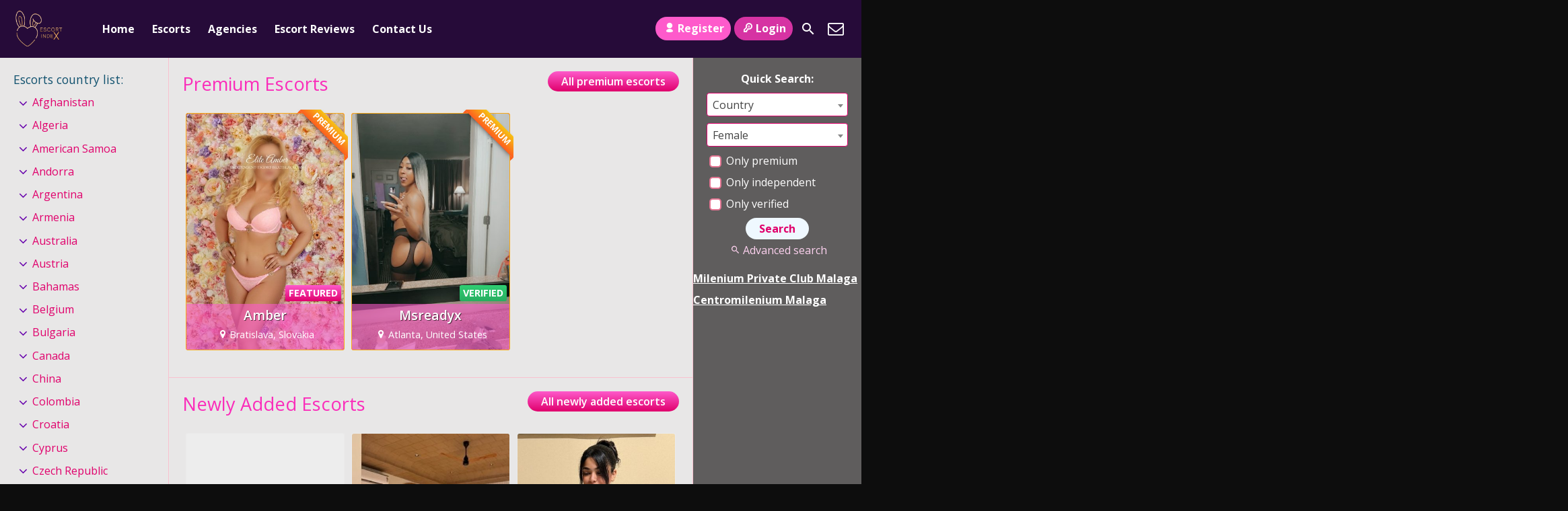

--- FILE ---
content_type: text/html; charset=UTF-8
request_url: https://escortindex.net/author/tutku/
body_size: 355250
content:
<!DOCTYPE html>
<html lang="en-GB">
<head>
	<meta charset="UTF-8">
	<meta name="viewport" content="width=device-width, height=device-height, initial-scale=1.0, maximum-scale=1.0, target-densityDpi=device-dpi, user-scalable=no">
	<title>  Tutku</title>
	<link rel="profile" href="http://gmpg.org/xfn/11">
	<meta name='robots' content='max-image-preview:large' />
	<style>img:is([sizes="auto" i], [sizes^="auto," i]) { contain-intrinsic-size: 3000px 1500px }</style>
	<link rel='dns-prefetch' href='//www.googletagmanager.com' />
<link rel='dns-prefetch' href='//fonts.googleapis.com' />
<link rel="alternate" type="application/rss+xml" title="Escort Index &raquo; Posts by Tutku Feed" href="https://escortindex.net/author/tutku/feed/" />
<style id='classic-theme-styles-inline-css' type='text/css'>
/*! This file is auto-generated */
.wp-block-button__link{color:#fff;background-color:#32373c;border-radius:9999px;box-shadow:none;text-decoration:none;padding:calc(.667em + 2px) calc(1.333em + 2px);font-size:1.125em}.wp-block-file__button{background:#32373c;color:#fff;text-decoration:none}
</style>
<style id='global-styles-inline-css' type='text/css'>
:root{--wp--preset--aspect-ratio--square: 1;--wp--preset--aspect-ratio--4-3: 4/3;--wp--preset--aspect-ratio--3-4: 3/4;--wp--preset--aspect-ratio--3-2: 3/2;--wp--preset--aspect-ratio--2-3: 2/3;--wp--preset--aspect-ratio--16-9: 16/9;--wp--preset--aspect-ratio--9-16: 9/16;--wp--preset--color--black: #000000;--wp--preset--color--cyan-bluish-gray: #abb8c3;--wp--preset--color--white: #ffffff;--wp--preset--color--pale-pink: #f78da7;--wp--preset--color--vivid-red: #cf2e2e;--wp--preset--color--luminous-vivid-orange: #ff6900;--wp--preset--color--luminous-vivid-amber: #fcb900;--wp--preset--color--light-green-cyan: #7bdcb5;--wp--preset--color--vivid-green-cyan: #00d084;--wp--preset--color--pale-cyan-blue: #8ed1fc;--wp--preset--color--vivid-cyan-blue: #0693e3;--wp--preset--color--vivid-purple: #9b51e0;--wp--preset--gradient--vivid-cyan-blue-to-vivid-purple: linear-gradient(135deg,rgba(6,147,227,1) 0%,rgb(155,81,224) 100%);--wp--preset--gradient--light-green-cyan-to-vivid-green-cyan: linear-gradient(135deg,rgb(122,220,180) 0%,rgb(0,208,130) 100%);--wp--preset--gradient--luminous-vivid-amber-to-luminous-vivid-orange: linear-gradient(135deg,rgba(252,185,0,1) 0%,rgba(255,105,0,1) 100%);--wp--preset--gradient--luminous-vivid-orange-to-vivid-red: linear-gradient(135deg,rgba(255,105,0,1) 0%,rgb(207,46,46) 100%);--wp--preset--gradient--very-light-gray-to-cyan-bluish-gray: linear-gradient(135deg,rgb(238,238,238) 0%,rgb(169,184,195) 100%);--wp--preset--gradient--cool-to-warm-spectrum: linear-gradient(135deg,rgb(74,234,220) 0%,rgb(151,120,209) 20%,rgb(207,42,186) 40%,rgb(238,44,130) 60%,rgb(251,105,98) 80%,rgb(254,248,76) 100%);--wp--preset--gradient--blush-light-purple: linear-gradient(135deg,rgb(255,206,236) 0%,rgb(152,150,240) 100%);--wp--preset--gradient--blush-bordeaux: linear-gradient(135deg,rgb(254,205,165) 0%,rgb(254,45,45) 50%,rgb(107,0,62) 100%);--wp--preset--gradient--luminous-dusk: linear-gradient(135deg,rgb(255,203,112) 0%,rgb(199,81,192) 50%,rgb(65,88,208) 100%);--wp--preset--gradient--pale-ocean: linear-gradient(135deg,rgb(255,245,203) 0%,rgb(182,227,212) 50%,rgb(51,167,181) 100%);--wp--preset--gradient--electric-grass: linear-gradient(135deg,rgb(202,248,128) 0%,rgb(113,206,126) 100%);--wp--preset--gradient--midnight: linear-gradient(135deg,rgb(2,3,129) 0%,rgb(40,116,252) 100%);--wp--preset--font-size--small: 13px;--wp--preset--font-size--medium: 20px;--wp--preset--font-size--large: 36px;--wp--preset--font-size--x-large: 42px;--wp--preset--spacing--20: 0.44rem;--wp--preset--spacing--30: 0.67rem;--wp--preset--spacing--40: 1rem;--wp--preset--spacing--50: 1.5rem;--wp--preset--spacing--60: 2.25rem;--wp--preset--spacing--70: 3.38rem;--wp--preset--spacing--80: 5.06rem;--wp--preset--shadow--natural: 6px 6px 9px rgba(0, 0, 0, 0.2);--wp--preset--shadow--deep: 12px 12px 50px rgba(0, 0, 0, 0.4);--wp--preset--shadow--sharp: 6px 6px 0px rgba(0, 0, 0, 0.2);--wp--preset--shadow--outlined: 6px 6px 0px -3px rgba(255, 255, 255, 1), 6px 6px rgba(0, 0, 0, 1);--wp--preset--shadow--crisp: 6px 6px 0px rgba(0, 0, 0, 1);}:where(.is-layout-flex){gap: 0.5em;}:where(.is-layout-grid){gap: 0.5em;}body .is-layout-flex{display: flex;}.is-layout-flex{flex-wrap: wrap;align-items: center;}.is-layout-flex > :is(*, div){margin: 0;}body .is-layout-grid{display: grid;}.is-layout-grid > :is(*, div){margin: 0;}:where(.wp-block-columns.is-layout-flex){gap: 2em;}:where(.wp-block-columns.is-layout-grid){gap: 2em;}:where(.wp-block-post-template.is-layout-flex){gap: 1.25em;}:where(.wp-block-post-template.is-layout-grid){gap: 1.25em;}.has-black-color{color: var(--wp--preset--color--black) !important;}.has-cyan-bluish-gray-color{color: var(--wp--preset--color--cyan-bluish-gray) !important;}.has-white-color{color: var(--wp--preset--color--white) !important;}.has-pale-pink-color{color: var(--wp--preset--color--pale-pink) !important;}.has-vivid-red-color{color: var(--wp--preset--color--vivid-red) !important;}.has-luminous-vivid-orange-color{color: var(--wp--preset--color--luminous-vivid-orange) !important;}.has-luminous-vivid-amber-color{color: var(--wp--preset--color--luminous-vivid-amber) !important;}.has-light-green-cyan-color{color: var(--wp--preset--color--light-green-cyan) !important;}.has-vivid-green-cyan-color{color: var(--wp--preset--color--vivid-green-cyan) !important;}.has-pale-cyan-blue-color{color: var(--wp--preset--color--pale-cyan-blue) !important;}.has-vivid-cyan-blue-color{color: var(--wp--preset--color--vivid-cyan-blue) !important;}.has-vivid-purple-color{color: var(--wp--preset--color--vivid-purple) !important;}.has-black-background-color{background-color: var(--wp--preset--color--black) !important;}.has-cyan-bluish-gray-background-color{background-color: var(--wp--preset--color--cyan-bluish-gray) !important;}.has-white-background-color{background-color: var(--wp--preset--color--white) !important;}.has-pale-pink-background-color{background-color: var(--wp--preset--color--pale-pink) !important;}.has-vivid-red-background-color{background-color: var(--wp--preset--color--vivid-red) !important;}.has-luminous-vivid-orange-background-color{background-color: var(--wp--preset--color--luminous-vivid-orange) !important;}.has-luminous-vivid-amber-background-color{background-color: var(--wp--preset--color--luminous-vivid-amber) !important;}.has-light-green-cyan-background-color{background-color: var(--wp--preset--color--light-green-cyan) !important;}.has-vivid-green-cyan-background-color{background-color: var(--wp--preset--color--vivid-green-cyan) !important;}.has-pale-cyan-blue-background-color{background-color: var(--wp--preset--color--pale-cyan-blue) !important;}.has-vivid-cyan-blue-background-color{background-color: var(--wp--preset--color--vivid-cyan-blue) !important;}.has-vivid-purple-background-color{background-color: var(--wp--preset--color--vivid-purple) !important;}.has-black-border-color{border-color: var(--wp--preset--color--black) !important;}.has-cyan-bluish-gray-border-color{border-color: var(--wp--preset--color--cyan-bluish-gray) !important;}.has-white-border-color{border-color: var(--wp--preset--color--white) !important;}.has-pale-pink-border-color{border-color: var(--wp--preset--color--pale-pink) !important;}.has-vivid-red-border-color{border-color: var(--wp--preset--color--vivid-red) !important;}.has-luminous-vivid-orange-border-color{border-color: var(--wp--preset--color--luminous-vivid-orange) !important;}.has-luminous-vivid-amber-border-color{border-color: var(--wp--preset--color--luminous-vivid-amber) !important;}.has-light-green-cyan-border-color{border-color: var(--wp--preset--color--light-green-cyan) !important;}.has-vivid-green-cyan-border-color{border-color: var(--wp--preset--color--vivid-green-cyan) !important;}.has-pale-cyan-blue-border-color{border-color: var(--wp--preset--color--pale-cyan-blue) !important;}.has-vivid-cyan-blue-border-color{border-color: var(--wp--preset--color--vivid-cyan-blue) !important;}.has-vivid-purple-border-color{border-color: var(--wp--preset--color--vivid-purple) !important;}.has-vivid-cyan-blue-to-vivid-purple-gradient-background{background: var(--wp--preset--gradient--vivid-cyan-blue-to-vivid-purple) !important;}.has-light-green-cyan-to-vivid-green-cyan-gradient-background{background: var(--wp--preset--gradient--light-green-cyan-to-vivid-green-cyan) !important;}.has-luminous-vivid-amber-to-luminous-vivid-orange-gradient-background{background: var(--wp--preset--gradient--luminous-vivid-amber-to-luminous-vivid-orange) !important;}.has-luminous-vivid-orange-to-vivid-red-gradient-background{background: var(--wp--preset--gradient--luminous-vivid-orange-to-vivid-red) !important;}.has-very-light-gray-to-cyan-bluish-gray-gradient-background{background: var(--wp--preset--gradient--very-light-gray-to-cyan-bluish-gray) !important;}.has-cool-to-warm-spectrum-gradient-background{background: var(--wp--preset--gradient--cool-to-warm-spectrum) !important;}.has-blush-light-purple-gradient-background{background: var(--wp--preset--gradient--blush-light-purple) !important;}.has-blush-bordeaux-gradient-background{background: var(--wp--preset--gradient--blush-bordeaux) !important;}.has-luminous-dusk-gradient-background{background: var(--wp--preset--gradient--luminous-dusk) !important;}.has-pale-ocean-gradient-background{background: var(--wp--preset--gradient--pale-ocean) !important;}.has-electric-grass-gradient-background{background: var(--wp--preset--gradient--electric-grass) !important;}.has-midnight-gradient-background{background: var(--wp--preset--gradient--midnight) !important;}.has-small-font-size{font-size: var(--wp--preset--font-size--small) !important;}.has-medium-font-size{font-size: var(--wp--preset--font-size--medium) !important;}.has-large-font-size{font-size: var(--wp--preset--font-size--large) !important;}.has-x-large-font-size{font-size: var(--wp--preset--font-size--x-large) !important;}
:where(.wp-block-post-template.is-layout-flex){gap: 1.25em;}:where(.wp-block-post-template.is-layout-grid){gap: 1.25em;}
:where(.wp-block-columns.is-layout-flex){gap: 2em;}:where(.wp-block-columns.is-layout-grid){gap: 2em;}
:root :where(.wp-block-pullquote){font-size: 1.5em;line-height: 1.6;}
</style>
<link rel='stylesheet' id='open-sans-font-css' href='//fonts.googleapis.com/css?family=Open+Sans%3A400%2C600%2C700&#038;display=swap&#038;ver=6.7.4' type='text/css' media='all' />
<link rel='stylesheet' id='main-css-file-css' href='https://escortindex.net/escortindex/escortindex-style-file.css?ver=6.7.4' type='text/css' media='all' />
<link rel='stylesheet' id='icon-font-css' href='https://escortindex.net/escortindex/css/icon-font/style.css?ver=6.7.4' type='text/css' media='all' />
<link rel='stylesheet' id='responsive-css' href='https://escortindex.net/escortindex/css/responsive.css?ver=6.7.4' type='text/css' media='all' />
<link rel='stylesheet' id='select2-css' href='https://escortindex.net/escortindex/css/select2.min.css?ver=6.7.4' type='text/css' media='all' />
<script type="text/javascript" src="https://escortindex.net/escortindex_includes/js/jquery/jquery.min.js?ver=3.7.1" id="jquery-core-js"></script>
<script type="text/javascript" src="https://escortindex.net/escortindex_includes/js/jquery/jquery-migrate.min.js?ver=3.4.1" id="jquery-migrate-js"></script>
<script type="text/javascript" src="https://escortindex.net/escortindex/js/select2.min.js?ver=6.7.4" id="select2-js"></script>
<script type="text/javascript" src="https://escortindex.net/escortindex/js/dolceescort.js?ver=6.7.4" id="dolcejs-js"></script>
<script type="text/javascript" src="https://escortindex.net/escortindex/js/js.cookie.js?ver=6.7.4" id="js-cookie-js"></script>
<script type="text/javascript" src="https://escortindex.net/escortindex/js/jquery.uploadifive.min.js?ver=6.7.4" id="jquery-uploadifive-js"></script>
<script type="text/javascript" src="https://escortindex.net/escortindex/js/jquery.mobile.custom.min.js?ver=6.7.4" id="jquery-mobile-custom-js"></script>
<script type="text/javascript" src="https://escortindex.net/escortindex/js/checkator.jquery.js?ver=6.7.4" id="checkator-js"></script>

<!-- Google tag (gtag.js) snippet added by Site Kit -->
<!-- Google Analytics snippet added by Site Kit -->
<script type="text/javascript" src="https://www.googletagmanager.com/gtag/js?id=G-W745C5CMXL" id="google_gtagjs-js" async></script>
<script type="text/javascript" id="google_gtagjs-js-after">
/* <![CDATA[ */
window.dataLayer = window.dataLayer || [];function gtag(){dataLayer.push(arguments);}
gtag("set","linker",{"domains":["escortindex.net"]});
gtag("js", new Date());
gtag("set", "developer_id.dZTNiMT", true);
gtag("config", "G-W745C5CMXL");
/* ]]> */
</script>
<meta name="generator" content="Site Kit by Google 1.170.0" />
<!-- Google AdSense meta tags added by Site Kit -->
<meta name="google-adsense-platform-account" content="ca-host-pub-2644536267352236">
<meta name="google-adsense-platform-domain" content="sitekit.withgoogle.com">
<!-- End Google AdSense meta tags added by Site Kit -->
<link rel="icon" href="https://escortindex.net/escortindex_uploads/2024/04/cropped-escort-index-logo-removebg-preview-Copy-32x32.png" sizes="32x32" />
<link rel="icon" href="https://escortindex.net/escortindex_uploads/2024/04/cropped-escort-index-logo-removebg-preview-Copy-192x192.png" sizes="192x192" />
<link rel="apple-touch-icon" href="https://escortindex.net/escortindex_uploads/2024/04/cropped-escort-index-logo-removebg-preview-Copy-180x180.png" />
<meta name="msapplication-TileImage" content="https://escortindex.net/escortindex_uploads/2024/04/cropped-escort-index-logo-removebg-preview-Copy-270x270.png" />
		<style type="text/css" id="wp-custom-css">
			.sidebar-right .quicksearch {
    background-color: #5f5d5d;
}
.all-body {
    /* padding: 10px; */
    background: #5f5d5d;
}

.sidebar-left .countries {
    background-color: #ffff;
}
.bodybox {
	background-color: #ffff;}
.footer {
    background-color: #ffff;
}
.header-top-bar 
.sidebar-left .country-list a {
    color: #000000
}
.header-top-bar .header-nav .header-menu li a:hover, .header-top-bar .header-nav .header-menu li.current_page_item a {
    background: #5f5d5d  
}
.sliderall {
    position: relative;
    padding: 10px 0;
    background: #000;
    background-image: none
}
.bodybox {
    background-color: #000;
}
.sidebar-left .countries {
    background-color: #e8e7e7;
}
.bodybox {
    background-color: #e8e7e7;
}		</style>
		</head>
<body class="archive author author-tutku author-43">
<header>
	<div class="header-top-bar">
		<div class="logo l">
	        	    	<h1 class="l"><a href="https://escortindex.net/" title="Escort Index"><img class="l" src="https://escortindex.net/escortindex_uploads/171231355632.png" alt="Escort Index" /></a></h1>
	    </div> <!-- logo -->

		<nav class="header-nav l">
				           	<ul class="header-menu vcenter l">
	               	<li><a href="https://escortindex.net/" title="Escort Index">Home</a></li>
	                <li class="">
	                	<a href="https://escortindex.net/">Escorts</a>
	                    <ul>
							<li><a href="https://escortindex.net/female-escorts/">Female</a></li><li><a href="https://escortindex.net/male-escorts/">Male</a></li><li><a href="https://escortindex.net/couple-escorts/">Couple</a></li><li><a href="https://escortindex.net/gay-escorts/">Gay</a></li><li><a href="https://escortindex.net/transsexual-escorts/">Transsexual</a></li>	                        	                        <li><a href="https://escortindex.net/independent-escorts/">Independent</a></li>
	                        <li><a href="https://escortindex.net/verified-escorts/">Verified</a></li>
	                        	                        <li><a href="https://escortindex.net/online-escorts/">Online</a></li>
	                    </ul>
	                    <div class="clear"></div>
	                </li>
										<li><a href="https://escortindex.net/agencies/">Agencies</a></li>
						                										<li><a href="https://escortindex.net/reviews/">Escort Reviews</a></li>
																				<li><a href="https://escortindex.net/contact-us/">Contact Us</a></li>
				</ul>
					</nav> <!-- header-nav -->
		<div class="hamburger-menu rad25"><span class="icon icon-menu"></span><span class="label">Menu</span></div>

    	<div class="subnav-menu-wrapper r">
	    	<ul class="subnav-menu vcenter r">
									<li class="subnav-menu-btn register-btn"><a href="https://escortindex.net/registration/"><span class="icon icon-user"></span>Register</a></li>
					<li class="subnav-menu-btn login-btn"><a href="https://escortindex.net/wp-login.php?redirect_to=https%3A%2F%2Fescortindex.net%3A443%2Fauthor%2Ftutku%2F"><span class="icon icon-key-outline"></span>Login</a></li>
																		<li class="subnav-menu-icon"><a href="https://escortindex.net/search-for-escorts/" title="Search"><span class="icon icon-search"></span></a></li>
					<li class="subnav-menu-icon"><a href="https://escortindex.net/contact-us/" title="Contact Us"><span class="icon icon-mail"></span></a></li>
	        </ul>
        </div> <!-- subnav-menu-wrapper -->
    	<div class="clear"></div>
	</div> <!-- header-top-bar -->

    
	</header> <!-- header -->

<div class="all all-body">
	<div class="contentwrapper">
		<div class="body">
						    	<div class="bodybox bodybox-homepage">
			        	<h3 class="l">Premium Escorts</h3>
			        	<a class="see-all-top pinkbutton rad25 r" href="https://escortindex.net/premium-escorts/">All premium escorts</a>
			        	<div class="clear"></div>
						    <div class="girl" itemscope itemtype ="http://schema.org/Person">
		<div class="thumb rad3 girlpremium">
			<div class="thumbwrapper">
        		<a href="https://escortindex.net/escort/amber-7/" title="Amber">
        			        			<div class="model-info">
						<span class="labels"><span class="label label-featured rad3 pinkdegrade">FEATURED</span></span>						<div class="clear"></div>
						<div class="desc">
							<div class="girl-name" title="Amber" itemprop="name">Amber</div>
							<div class="clear"></div>
							<div class="girl-desc-location" itemprop="homeLocation"><span class="icon-location"></span>Bratislava, Slovakia</div>
						</div> <!-- desc -->
					</div> <!-- model-info -->
					<img class="mobile-ready-img rad3" src="https://escortindex.net/escortindex_uploads/1672252191866/17539960341974-scaled-170x206.jpg" srcset="https://escortindex.net/escortindex_uploads/1672252191866/17539960341974-scaled-170x206.jpg 170w, https://escortindex.net/escortindex_uploads/1672252191866/17539960341974-scaled-280x415.jpg 280w, https://escortindex.net/escortindex_uploads/1672252191866/17539960341974-scaled-400x600.jpg 400w" data-responsive-img-url="https://escortindex.net/escortindex_uploads/1672252191866/17539960341974-scaled-170x206.jpg" alt="Amber" itemprop="image" />
					<div class="premiumlabel rad3"><span>PREMIUM</span></div>
				</a>
				<div class="clear"></div>
			</div>
					</div> <!-- THUMB --> <div class="clear"></div>
    </div> <!-- GIRL -->
    <div class="girl" itemscope itemtype ="http://schema.org/Person">
		<div class="thumb rad3 girlpremium">
			<div class="thumbwrapper">
        		<a href="https://escortindex.net/escort/msreadyx/" title="Msreadyx">
        			        			<div class="model-info">
						<span class="labels"><span class="label label-verified rad3 greendegrade">VERIFIED</span></span>						<div class="clear"></div>
						<div class="desc">
							<div class="girl-name" title="Msreadyx" itemprop="name">Msreadyx</div>
							<div class="clear"></div>
							<div class="girl-desc-location" itemprop="homeLocation"><span class="icon-location"></span>Atlanta, United States</div>
						</div> <!-- desc -->
					</div> <!-- model-info -->
					<img class="mobile-ready-img rad3" src="https://escortindex.net/escortindex_uploads/162945628639/16294994905340-170x206.jpg" srcset="https://escortindex.net/escortindex_uploads/162945628639/16294994905340-170x206.jpg 170w, https://escortindex.net/escortindex_uploads/162945628639/16294994905340-280x415.jpg 280w, https://escortindex.net/escortindex_uploads/162945628639/16294994905340-400x600.jpg 400w" data-responsive-img-url="https://escortindex.net/escortindex_uploads/162945628639/16294994905340-170x206.jpg" alt="Msreadyx" itemprop="image" />
					<div class="premiumlabel rad3"><span>PREMIUM</span></div>
				</a>
				<div class="clear"></div>
			</div>
					</div> <!-- THUMB --> <div class="clear"></div>
    </div> <!-- GIRL -->
<div class="show-separator show2profiles clear hide"></div>			            <div class="clear"></div>
			        	<a class="see-all-bottom pinkbutton rad25 text-center hide" href="https://escortindex.net/premium-escorts/">All premium escorts</a>
			        	<div class="see-more-button pinkbutton rad25 text-center hide">See more</div>
			        </div> <!-- BODY BOX -->
					
			
						<!-- NORMAL PROFILES start -->
	    	<div class="bodybox bodybox-homepage">
	        	<h3 class="l">Newly Added Escorts</h3>
	        	<a class="see-all-top pinkbutton rad25 r" href="https://escortindex.net/new-escorts/">All newly added escorts</a>
	        	<div class="clear"></div>
				    <div class="girl" itemscope itemtype ="http://schema.org/Person">
		<div class="thumb rad3">
			<div class="thumbwrapper">
        		<a href="https://escortindex.net/escort/lily-4/" title="Lily">
        			        			<div class="model-info">
						<span class="labels"><span class="label label-new rad3 pinkdegrade">NEW</span></span>						<div class="clear"></div>
						<div class="desc">
							<div class="girl-name" title="Lily" itemprop="name">Lily</div>
							<div class="clear"></div>
							<div class="girl-desc-location" itemprop="homeLocation"><span class="icon-location"></span>Leeds, United Kingdom</div>
						</div> <!-- desc -->
					</div> <!-- model-info -->
					<img class="mobile-ready-img rad3" src="https://escortindex.net/escortindex/i/no-image.png" srcset="https://escortindex.net/escortindex/i/no-image.png 170w, https://escortindex.net/escortindex/i/no-image.png 280w, https://escortindex.net/escortindex/i/no-image.png 400w" data-responsive-img-url="https://escortindex.net/escortindex/i/no-image.png" alt="Lily" itemprop="image" />
					
				</a>
				<div class="clear"></div>
			</div>
					</div> <!-- THUMB --> <div class="clear"></div>
    </div> <!-- GIRL -->
    <div class="girl" itemscope itemtype ="http://schema.org/Person">
		<div class="thumb rad3">
			<div class="thumbwrapper">
        		<a href="https://escortindex.net/escort/meet-the-hottest-call-girls-in-vagator-goa-%e2%89%bd7669011019-%e2%89%bd-goa-russian-escorts/" title="Meet the Hottest Call Girls in vagator Goa ≽7669011019 ≽ Goa Russian Escorts">
        			        			<div class="model-info">
						<span class="labels"><span class="label label-new rad3 pinkdegrade">NEW</span></span>						<div class="clear"></div>
						<div class="desc">
							<div class="girl-name" title="Meet the Hottest Call Girls in vagator Goa ≽7669011019 ≽ Goa Russian Escorts" itemprop="name">Meet the Hottest Call Girls in vagator Goa ≽7669011019 ≽ Goa Russian Escorts</div>
							<div class="clear"></div>
							<div class="girl-desc-location" itemprop="homeLocation"><span class="icon-location"></span>Goa, India</div>
						</div> <!-- desc -->
					</div> <!-- model-info -->
					<img class="mobile-ready-img rad3" src="https://escortindex.net/escortindex_uploads/1768833883105/17688338952238-170x206.jpg" srcset="https://escortindex.net/escortindex_uploads/1768833883105/17688338952238-170x206.jpg 170w, https://escortindex.net/escortindex_uploads/1768833883105/17688338952238-280x415.jpg 280w, https://escortindex.net/escortindex_uploads/1768833883105/17688338952238-400x600.jpg 400w" data-responsive-img-url="https://escortindex.net/escortindex_uploads/1768833883105/17688338952238-170x206.jpg" alt="Meet the Hottest Call Girls in vagator Goa ≽7669011019 ≽ Goa Russian Escorts" itemprop="image" />
					
				</a>
				<div class="clear"></div>
			</div>
					</div> <!-- THUMB --> <div class="clear"></div>
    </div> <!-- GIRL -->
<div class="show-separator show2profiles clear hide"></div>    <div class="girl" itemscope itemtype ="http://schema.org/Person">
		<div class="thumb rad3">
			<div class="thumbwrapper">
        		<a href="https://escortindex.net/escort/meet-the-hottest-call-girls-in-saligao-goa-%e2%89%bd7669011019-%e2%89%bd-goa-russian-escorts/" title="Meet the Hottest Call Girls in saligao Goa ≽7669011019 ≽ Goa Russian Escorts">
        			        			<div class="model-info">
						<span class="labels"><span class="label label-new rad3 pinkdegrade">NEW</span></span>						<div class="clear"></div>
						<div class="desc">
							<div class="girl-name" title="Meet the Hottest Call Girls in saligao Goa ≽7669011019 ≽ Goa Russian Escorts" itemprop="name">Meet the Hottest Call Girls in saligao Goa ≽7669011019 ≽ Goa Russian Escorts</div>
							<div class="clear"></div>
							<div class="girl-desc-location" itemprop="homeLocation"><span class="icon-location"></span>Goa, India</div>
						</div> <!-- desc -->
					</div> <!-- model-info -->
					<img class="mobile-ready-img rad3" src="https://escortindex.net/escortindex_uploads/1768833796469/17688338126425-170x206.jpg" srcset="https://escortindex.net/escortindex_uploads/1768833796469/17688338126425-170x206.jpg 170w, https://escortindex.net/escortindex_uploads/1768833796469/17688338126425-280x415.jpg 280w, https://escortindex.net/escortindex_uploads/1768833796469/17688338126425-400x600.jpg 400w" data-responsive-img-url="https://escortindex.net/escortindex_uploads/1768833796469/17688338126425-170x206.jpg" alt="Meet the Hottest Call Girls in saligao Goa ≽7669011019 ≽ Goa Russian Escorts" itemprop="image" />
					
				</a>
				<div class="clear"></div>
			</div>
					</div> <!-- THUMB --> <div class="clear"></div>
    </div> <!-- GIRL -->
<div class="show-separator show3profiles clear hide"></div>    <div class="girl" itemscope itemtype ="http://schema.org/Person">
		<div class="thumb rad3">
			<div class="thumbwrapper">
        		<a href="https://escortindex.net/escort/meet-the-hottest-call-girls-in-panjim-goa-%e2%89%bd7669011019-%e2%89%bd-goa-russian-escorts/" title="Meet the Hottest Call Girls in panjim Goa ≽7669011019 ≽ Goa Russian Escorts">
        			        			<div class="model-info">
						<span class="labels"><span class="label label-new rad3 pinkdegrade">NEW</span></span>						<div class="clear"></div>
						<div class="desc">
							<div class="girl-name" title="Meet the Hottest Call Girls in panjim Goa ≽7669011019 ≽ Goa Russian Escorts" itemprop="name">Meet the Hottest Call Girls in panjim Goa ≽7669011019 ≽ Goa Russian Escorts</div>
							<div class="clear"></div>
							<div class="girl-desc-location" itemprop="homeLocation"><span class="icon-location"></span>Goa, India</div>
						</div> <!-- desc -->
					</div> <!-- model-info -->
					<img class="mobile-ready-img rad3" src="https://escortindex.net/escortindex_uploads/1768833709968/17688337208926-170x206.jpg" srcset="https://escortindex.net/escortindex_uploads/1768833709968/17688337208926-170x206.jpg 170w, https://escortindex.net/escortindex_uploads/1768833709968/17688337208926-280x415.jpg 280w, https://escortindex.net/escortindex_uploads/1768833709968/17688337208926-400x600.jpg 400w" data-responsive-img-url="https://escortindex.net/escortindex_uploads/1768833709968/17688337208926-170x206.jpg" alt="Meet the Hottest Call Girls in panjim Goa ≽7669011019 ≽ Goa Russian Escorts" itemprop="image" />
					
				</a>
				<div class="clear"></div>
			</div>
					</div> <!-- THUMB --> <div class="clear"></div>
    </div> <!-- GIRL -->
<div class="show-separator show4profiles clear hide"></div><div class="show-separator show2profiles clear hide"></div>    <div class="girl" itemscope itemtype ="http://schema.org/Person">
		<div class="thumb rad3">
			<div class="thumbwrapper">
        		<a href="https://escortindex.net/escort/meet-the-hottest-call-girls-in-panaji-goa-%e2%89%bd7669011019-%e2%89%bd-goa-russian-escorts/" title="Meet the Hottest Call Girls in panaji Goa ≽7669011019 ≽ Goa Russian Escorts">
        			        			<div class="model-info">
						<span class="labels"><span class="label label-new rad3 pinkdegrade">NEW</span></span>						<div class="clear"></div>
						<div class="desc">
							<div class="girl-name" title="Meet the Hottest Call Girls in panaji Goa ≽7669011019 ≽ Goa Russian Escorts" itemprop="name">Meet the Hottest Call Girls in panaji Goa ≽7669011019 ≽ Goa Russian Escorts</div>
							<div class="clear"></div>
							<div class="girl-desc-location" itemprop="homeLocation"><span class="icon-location"></span>Goa, India</div>
						</div> <!-- desc -->
					</div> <!-- model-info -->
					<img class="mobile-ready-img rad3" src="https://escortindex.net/escortindex_uploads/1768833622856/17688336362046-170x206.jpg" srcset="https://escortindex.net/escortindex_uploads/1768833622856/17688336362046-170x206.jpg 170w, https://escortindex.net/escortindex_uploads/1768833622856/17688336362046-280x415.jpg 280w, https://escortindex.net/escortindex_uploads/1768833622856/17688336362046-400x600.jpg 400w" data-responsive-img-url="https://escortindex.net/escortindex_uploads/1768833622856/17688336362046-170x206.jpg" alt="Meet the Hottest Call Girls in panaji Goa ≽7669011019 ≽ Goa Russian Escorts" itemprop="image" />
					
				</a>
				<div class="clear"></div>
			</div>
					</div> <!-- THUMB --> <div class="clear"></div>
    </div> <!-- GIRL -->
<div class="show-separator show5profiles clear"></div>    <div class="girl" itemscope itemtype ="http://schema.org/Person">
		<div class="thumb rad3">
			<div class="thumbwrapper">
        		<a href="https://escortindex.net/escort/meet-the-hottest-call-girls-in-baga-goa-%e2%89%bd7669011019-%e2%89%bd-goa-russian-escorts/" title="Meet the Hottest Call Girls in baga Goa ≽7669011019 ≽ Goa Russian Escorts">
        			        			<div class="model-info">
						<span class="labels"><span class="label label-new rad3 pinkdegrade">NEW</span></span>						<div class="clear"></div>
						<div class="desc">
							<div class="girl-name" title="Meet the Hottest Call Girls in baga Goa ≽7669011019 ≽ Goa Russian Escorts" itemprop="name">Meet the Hottest Call Girls in baga Goa ≽7669011019 ≽ Goa Russian Escorts</div>
							<div class="clear"></div>
							<div class="girl-desc-location" itemprop="homeLocation"><span class="icon-location"></span>Goa, India</div>
						</div> <!-- desc -->
					</div> <!-- model-info -->
					<img class="mobile-ready-img rad3" src="https://escortindex.net/escortindex_uploads/1768833517553/17688335298677-170x206.jpg" srcset="https://escortindex.net/escortindex_uploads/1768833517553/17688335298677-170x206.jpg 170w, https://escortindex.net/escortindex_uploads/1768833517553/17688335298677-280x415.jpg 280w, https://escortindex.net/escortindex_uploads/1768833517553/17688335298677-400x600.jpg 400w" data-responsive-img-url="https://escortindex.net/escortindex_uploads/1768833517553/17688335298677-170x206.jpg" alt="Meet the Hottest Call Girls in baga Goa ≽7669011019 ≽ Goa Russian Escorts" itemprop="image" />
					
				</a>
				<div class="clear"></div>
			</div>
					</div> <!-- THUMB --> <div class="clear"></div>
    </div> <!-- GIRL -->
<div class="show-separator show3profiles clear hide"></div><div class="show-separator show2profiles clear hide"></div>    <div class="girl" itemscope itemtype ="http://schema.org/Person">
		<div class="thumb rad3">
			<div class="thumbwrapper">
        		<a href="https://escortindex.net/escort/meet-the-hottest-call-girls-in-arambol-goa-%e2%89%bd7669011019-%e2%89%bd-goa-russian-escorts/" title="Meet the Hottest Call Girls in arambol Goa ≽7669011019 ≽ Goa Russian Escorts">
        			        			<div class="model-info">
						<span class="labels"><span class="label label-new rad3 pinkdegrade">NEW</span></span>						<div class="clear"></div>
						<div class="desc">
							<div class="girl-name" title="Meet the Hottest Call Girls in arambol Goa ≽7669011019 ≽ Goa Russian Escorts" itemprop="name">Meet the Hottest Call Girls in arambol Goa ≽7669011019 ≽ Goa Russian Escorts</div>
							<div class="clear"></div>
							<div class="girl-desc-location" itemprop="homeLocation"><span class="icon-location"></span>Goa, India</div>
						</div> <!-- desc -->
					</div> <!-- model-info -->
					<img class="mobile-ready-img rad3" src="https://escortindex.net/escortindex_uploads/1768833427345/17688334367656-170x206.jpg" srcset="https://escortindex.net/escortindex_uploads/1768833427345/17688334367656-170x206.jpg 170w, https://escortindex.net/escortindex_uploads/1768833427345/17688334367656-280x415.jpg 280w, https://escortindex.net/escortindex_uploads/1768833427345/17688334367656-400x600.jpg 400w" data-responsive-img-url="https://escortindex.net/escortindex_uploads/1768833427345/17688334367656-170x206.jpg" alt="Meet the Hottest Call Girls in arambol Goa ≽7669011019 ≽ Goa Russian Escorts" itemprop="image" />
					
				</a>
				<div class="clear"></div>
			</div>
					</div> <!-- THUMB --> <div class="clear"></div>
    </div> <!-- GIRL -->
    <div class="girl" itemscope itemtype ="http://schema.org/Person">
		<div class="thumb rad3">
			<div class="thumbwrapper">
        		<a href="https://escortindex.net/escort/meet-the-hottest-call-girls-in-anjuna-goa-%e2%89%bd7669011019-%e2%89%bd-goa-russian-escorts/" title="Meet the Hottest Call Girls in anjuna Goa ≽7669011019 ≽ Goa Russian Escorts">
        			        			<div class="model-info">
						<span class="labels"><span class="label label-new rad3 pinkdegrade">NEW</span></span>						<div class="clear"></div>
						<div class="desc">
							<div class="girl-name" title="Meet the Hottest Call Girls in anjuna Goa ≽7669011019 ≽ Goa Russian Escorts" itemprop="name">Meet the Hottest Call Girls in anjuna Goa ≽7669011019 ≽ Goa Russian Escorts</div>
							<div class="clear"></div>
							<div class="girl-desc-location" itemprop="homeLocation"><span class="icon-location"></span>Goa, India</div>
						</div> <!-- desc -->
					</div> <!-- model-info -->
					<img class="mobile-ready-img rad3" src="https://escortindex.net/escortindex_uploads/1768833332999/17688333426890-170x206.jpg" srcset="https://escortindex.net/escortindex_uploads/1768833332999/17688333426890-170x206.jpg 170w, https://escortindex.net/escortindex_uploads/1768833332999/17688333426890-280x415.jpg 280w, https://escortindex.net/escortindex_uploads/1768833332999/17688333426890-400x600.jpg 400w" data-responsive-img-url="https://escortindex.net/escortindex_uploads/1768833332999/17688333426890-170x206.jpg" alt="Meet the Hottest Call Girls in anjuna Goa ≽7669011019 ≽ Goa Russian Escorts" itemprop="image" />
					
				</a>
				<div class="clear"></div>
			</div>
					</div> <!-- THUMB --> <div class="clear"></div>
    </div> <!-- GIRL -->
<div class="show-separator show4profiles clear hide"></div><div class="show-separator show2profiles clear hide"></div>    <div class="girl" itemscope itemtype ="http://schema.org/Person">
		<div class="thumb rad3">
			<div class="thumbwrapper">
        		<a href="https://escortindex.net/escort/meet-the-hottest-call-girls-in-candolim-goa-%e2%89%bd7669011019-%e2%89%bd-goa-russian-escorts/" title="Meet the Hottest Call Girls in candolim Goa ≽7669011019 ≽ Goa Russian Escorts">
        			        			<div class="model-info">
						<span class="labels"><span class="label label-new rad3 pinkdegrade">NEW</span></span>						<div class="clear"></div>
						<div class="desc">
							<div class="girl-name" title="Meet the Hottest Call Girls in candolim Goa ≽7669011019 ≽ Goa Russian Escorts" itemprop="name">Meet the Hottest Call Girls in candolim Goa ≽7669011019 ≽ Goa Russian Escorts</div>
							<div class="clear"></div>
							<div class="girl-desc-location" itemprop="homeLocation"><span class="icon-location"></span>Goa, India</div>
						</div> <!-- desc -->
					</div> <!-- model-info -->
					<img class="mobile-ready-img rad3" src="https://escortindex.net/escortindex_uploads/1768833180657/17688332323837-170x206.jpg" srcset="https://escortindex.net/escortindex_uploads/1768833180657/17688332323837-170x206.jpg 170w, https://escortindex.net/escortindex_uploads/1768833180657/17688332323837-280x415.jpg 280w, https://escortindex.net/escortindex_uploads/1768833180657/17688332323837-400x600.jpg 400w" data-responsive-img-url="https://escortindex.net/escortindex_uploads/1768833180657/17688332323837-170x206.jpg" alt="Meet the Hottest Call Girls in candolim Goa ≽7669011019 ≽ Goa Russian Escorts" itemprop="image" />
					
				</a>
				<div class="clear"></div>
			</div>
					</div> <!-- THUMB --> <div class="clear"></div>
    </div> <!-- GIRL -->
<div class="show-separator show3profiles clear hide"></div>    <div class="girl" itemscope itemtype ="http://schema.org/Person">
		<div class="thumb rad3">
			<div class="thumbwrapper">
        		<a href="https://escortindex.net/escort/meet-the-hottest-call-girls-in-calangute-goa-%e2%89%bd7669011019-%e2%89%bd-goa-russian-escorts/" title="Meet the Hottest Call Girls in calangute Goa ≽7669011019 ≽ Goa Russian Escorts">
        			        			<div class="model-info">
						<span class="labels"><span class="label label-new rad3 pinkdegrade">NEW</span></span>						<div class="clear"></div>
						<div class="desc">
							<div class="girl-name" title="Meet the Hottest Call Girls in calangute Goa ≽7669011019 ≽ Goa Russian Escorts" itemprop="name">Meet the Hottest Call Girls in calangute Goa ≽7669011019 ≽ Goa Russian Escorts</div>
							<div class="clear"></div>
							<div class="girl-desc-location" itemprop="homeLocation"><span class="icon-location"></span>Goa, India</div>
						</div> <!-- desc -->
					</div> <!-- model-info -->
					<img class="mobile-ready-img rad3" src="https://escortindex.net/escortindex_uploads/1768833075280/17688330986264-170x206.jpg" srcset="https://escortindex.net/escortindex_uploads/1768833075280/17688330986264-170x206.jpg 170w, https://escortindex.net/escortindex_uploads/1768833075280/17688330986264-280x415.jpg 280w, https://escortindex.net/escortindex_uploads/1768833075280/17688330986264-400x600.jpg 400w" data-responsive-img-url="https://escortindex.net/escortindex_uploads/1768833075280/17688330986264-170x206.jpg" alt="Meet the Hottest Call Girls in calangute Goa ≽7669011019 ≽ Goa Russian Escorts" itemprop="image" />
					
				</a>
				<div class="clear"></div>
			</div>
					</div> <!-- THUMB --> <div class="clear"></div>
    </div> <!-- GIRL -->
<div class="show-separator show5profiles clear"></div><div class="show-separator show2profiles clear hide"></div>	            <div class="clear"></div>
	            <a class="see-all-bottom pinkbutton rad25 text-center hide" href="https://escortindex.net/new-escorts/">All newly added escorts</a>
	            <div class="see-more-button pinkbutton rad25 text-center hide">See more</div>
	        </div> <!-- BODY BOX -->
			<!-- NORMAL PROFILES end -->
			

									<!-- REVIEWS start -->
	    	<div class="bodybox bodybox-homepage">
	        	<h3 class="l">Latest Escort Reviews:</h3>
	            <a class="see-all-top pinkbutton rad25 r" href="https://escortindex.net/reviews/">See all reviews</a>
	            <div class="clear"></div>
			    				<div class="onereviewtext onereviewtext-homepage">
					<div class="author l"><span>Ro...</span> wrote:</div>
					<div class="rating r">
						<div class="starrating l"><div class="starrating_stars star1"></div></div>
					</div>
				    <div class="clear5"></div>
					<div class="reviewtext">
					    Book stunning high-class call girls Bengaluru for VIP romance and luxurious moments. Enjoy private time filled with intimacy, elegance, and genuine connection that makes your experience unforgettable.

Check Out More Details At :- https://royalescortclub.in/call-girls-in-bengaluru/ <a href="https://escortindex.net/review/review-for-8419022958best-call-girls-near-hilton-garden-inn-saket/">see the review</a>				    </div> <!-- REVIEW TEXT -->
				</div> <!-- ONE REVIEW -->
								<div class="onereviewtext onereviewtext-homepage">
					<div class="author l"><span>Ke...</span> wrote:</div>
					<div class="rating r">
						<div class="starrating l"><div class="starrating_stars star4"></div></div>
					</div>
				    <div class="clear5"></div>
					<div class="reviewtext">
					    Adore bcp vos fesses <a href="https://escortindex.net/review/review-for-karine/">see the review</a>				    </div> <!-- REVIEW TEXT -->
				</div> <!-- ONE REVIEW -->
								<div class="onereviewtext onereviewtext-homepage">
					<div class="author l"><span>Pr...</span> wrote:</div>
					<div class="rating r">
						<div class="starrating l"><div class="starrating_stars star5"></div></div>
					</div>
				    <div class="clear5"></div>
					<div class="reviewtext">
					    Freya is absolutely amazing—charming, gorgeous, and incredibly attentive. She made every moment feel special with her warmth and elegance. A perfect companion who exceeded all expectations. I highly recommend her for a truly unforgettable and luxurious experience. <a href="https://escortindex.net/review/review-for-freya-3/">see the review</a>				    </div> <!-- REVIEW TEXT -->
				</div> <!-- ONE REVIEW -->
					            <div class="clear10"></div>
	            <a class="see-all-bottom pinkbutton rad25 center hide" href="https://escortindex.net/reviews/">See all reviews</a>
	        </div> <!-- BODY BOX -->
			<!-- REVIEWS end -->
							    </div> <!-- BODY -->
    </div> <!-- contentwrapper -->

	<div class="sidebar-left l">
	<div class="countries">
    	<h4>Escorts country list<span class="dots">:</span><span class="icon icon-down-dir"></span></h4>
        <ul class="country-list">
				<li class="cat-item cat-item-2"><a href="https://escortindex.net/escorts/afghanistan/">Afghanistan</a>
<ul class='children'>
	<li class="cat-item cat-item-1024"><a href="https://escortindex.net/escorts/afghanistan/udaipur-afghanistan/">Udaipur</a>
</li>
</ul>
</li>
	<li class="cat-item cat-item-4"><a href="https://escortindex.net/escorts/algeria/">Algeria</a>
<ul class='children'>
	<li class="cat-item cat-item-773"><a href="https://escortindex.net/escorts/algeria/oran/">Oran</a>
</li>
</ul>
</li>
	<li class="cat-item cat-item-5"><a href="https://escortindex.net/escorts/american-samoa/">American Samoa</a>
<ul class='children'>
	<li class="cat-item cat-item-367"><a href="https://escortindex.net/escorts/american-samoa/los-angels-american-samoa/">los angels</a>
</li>
</ul>
</li>
	<li class="cat-item cat-item-6"><a href="https://escortindex.net/escorts/andorra/">Andorra</a>
<ul class='children'>
	<li class="cat-item cat-item-2356"><a href="https://escortindex.net/escorts/andorra/andorre-la-vieille/">Andorre la vieille</a>
</li>
</ul>
</li>
	<li class="cat-item cat-item-10"><a href="https://escortindex.net/escorts/argentina/">Argentina</a>
<ul class='children'>
	<li class="cat-item cat-item-1660"><a href="https://escortindex.net/escorts/argentina/argentine/">Argentine</a>
</li>
	<li class="cat-item cat-item-2365"><a href="https://escortindex.net/escorts/argentina/berlin-argentina/">Berlin</a>
</li>
	<li class="cat-item cat-item-2367"><a href="https://escortindex.net/escorts/argentina/hamburg-argentina/">Hamburg</a>
</li>
	<li class="cat-item cat-item-629"><a href="https://escortindex.net/escorts/argentina/majnu-ka-tilla-new-aruna-nagar-delhi-argentina/">Majnu-ka-tilla New Aruna Nagar, Delhi</a>
</li>
</ul>
</li>
	<li class="cat-item cat-item-11"><a href="https://escortindex.net/escorts/armenia/">Armenia</a>
<ul class='children'>
	<li class="cat-item cat-item-1930"><a href="https://escortindex.net/escorts/armenia/yerevan/">Yerevan</a>
</li>
</ul>
</li>
	<li class="cat-item cat-item-13"><a href="https://escortindex.net/escorts/australia/">Australia</a>
<ul class='children'>
	<li class="cat-item cat-item-1485"><a href="https://escortindex.net/escorts/australia/canberra/">Canberra</a>
</li>
	<li class="cat-item cat-item-1585"><a href="https://escortindex.net/escorts/australia/crows-nest/">Crows Nest</a>
</li>
	<li class="cat-item cat-item-1553"><a href="https://escortindex.net/escorts/australia/geelong/">Geelong</a>
</li>
	<li class="cat-item cat-item-1487"><a href="https://escortindex.net/escorts/australia/ipswich/">Ipswich</a>
</li>
	<li class="cat-item cat-item-1486"><a href="https://escortindex.net/escorts/australia/mandurah/">Mandurah</a>
</li>
	<li class="cat-item cat-item-2330"><a href="https://escortindex.net/escorts/australia/melbourne/">Melbourne</a>
</li>
	<li class="cat-item cat-item-2354"><a href="https://escortindex.net/escorts/australia/perth/">Perth</a>
</li>
	<li class="cat-item cat-item-1556"><a href="https://escortindex.net/escorts/australia/strahan/">Strahan</a>
</li>
	<li class="cat-item cat-item-1077"><a href="https://escortindex.net/escorts/australia/sydney/">Sydney</a>
</li>
</ul>
</li>
	<li class="cat-item cat-item-14"><a href="https://escortindex.net/escorts/austria/">Austria</a>
<ul class='children'>
	<li class="cat-item cat-item-1033"><a href="https://escortindex.net/escorts/austria/graz/">Graz</a>
</li>
	<li class="cat-item cat-item-1015"><a href="https://escortindex.net/escorts/austria/klagenfurt/">Klagenfurt</a>
</li>
	<li class="cat-item cat-item-901"><a href="https://escortindex.net/escorts/austria/linz/">Linz</a>
</li>
	<li class="cat-item cat-item-924"><a href="https://escortindex.net/escorts/austria/vienna/">Vienna</a>
</li>
	<li class="cat-item cat-item-1627"><a href="https://escortindex.net/escorts/austria/vienne/">Vienne</a>
</li>
</ul>
</li>
	<li class="cat-item cat-item-16"><a href="https://escortindex.net/escorts/bahamas/">Bahamas</a>
<ul class='children'>
	<li class="cat-item cat-item-904"><a href="https://escortindex.net/escorts/bahamas/nassau/">Nassau</a>
</li>
</ul>
</li>
	<li class="cat-item cat-item-21"><a href="https://escortindex.net/escorts/belgium/">Belgium</a>
<ul class='children'>
	<li class="cat-item cat-item-2017"><a href="https://escortindex.net/escorts/belgium/antwerp/">Antwerp</a>
</li>
	<li class="cat-item cat-item-2775"><a href="https://escortindex.net/escorts/belgium/antwerpen/">Antwerpen</a>
</li>
	<li class="cat-item cat-item-1084"><a href="https://escortindex.net/escorts/belgium/anvers/">Anvers</a>
</li>
	<li class="cat-item cat-item-1664"><a href="https://escortindex.net/escorts/belgium/belgique/">Belgique</a>
</li>
	<li class="cat-item cat-item-1877"><a href="https://escortindex.net/escorts/belgium/bruges/">Bruges</a>
</li>
	<li class="cat-item cat-item-880"><a href="https://escortindex.net/escorts/belgium/brussel/">Brussel</a>
</li>
	<li class="cat-item cat-item-1099"><a href="https://escortindex.net/escorts/belgium/brussels-belgium/">Brussels</a>
</li>
	<li class="cat-item cat-item-991"><a href="https://escortindex.net/escorts/belgium/bruxelles/">Bruxelles</a>
</li>
	<li class="cat-item cat-item-2236"><a href="https://escortindex.net/escorts/belgium/courtrai/">Courtrai</a>
</li>
	<li class="cat-item cat-item-1011"><a href="https://escortindex.net/escorts/belgium/gent/">Gent</a>
</li>
	<li class="cat-item cat-item-1829"><a href="https://escortindex.net/escorts/belgium/liege-belgium/">Liège</a>
</li>
	<li class="cat-item cat-item-2018"><a href="https://escortindex.net/escorts/belgium/mons/">Mons</a>
</li>
</ul>
</li>
	<li class="cat-item cat-item-32"><a href="https://escortindex.net/escorts/bulgaria/">Bulgaria</a>
<ul class='children'>
	<li class="cat-item cat-item-246"><a href="https://escortindex.net/escorts/bulgaria/pleven/">Pleven</a>
</li>
	<li class="cat-item cat-item-1908"><a href="https://escortindex.net/escorts/bulgaria/sofia/">Sofia</a>
</li>
</ul>
</li>
	<li class="cat-item cat-item-37"><a href="https://escortindex.net/escorts/canada/">Canada</a>
<ul class='children'>
	<li class="cat-item cat-item-1080"><a href="https://escortindex.net/escorts/canada/barrie/">Barrie</a>
</li>
	<li class="cat-item cat-item-2022"><a href="https://escortindex.net/escorts/canada/brampton/">brampton</a>
</li>
	<li class="cat-item cat-item-2329"><a href="https://escortindex.net/escorts/canada/montreal/">Montreal</a>
</li>
	<li class="cat-item cat-item-1669"><a href="https://escortindex.net/escorts/canada/ottawa/">Ottawa</a>
</li>
	<li class="cat-item cat-item-2273"><a href="https://escortindex.net/escorts/canada/quebec/">Québec</a>
</li>
	<li class="cat-item cat-item-997"><a href="https://escortindex.net/escorts/canada/toronto/">Toronto</a>
</li>
	<li class="cat-item cat-item-1559"><a href="https://escortindex.net/escorts/canada/victoria/">Victoria</a>
</li>
</ul>
</li>
	<li class="cat-item cat-item-43"><a href="https://escortindex.net/escorts/china/">China</a>
<ul class='children'>
	<li class="cat-item cat-item-2331"><a href="https://escortindex.net/escorts/china/shanghai/">Shanghai</a>
</li>
	<li class="cat-item cat-item-1758"><a href="https://escortindex.net/escorts/china/zhengzhou/">zhengzhou</a>
</li>
</ul>
</li>
	<li class="cat-item cat-item-46"><a href="https://escortindex.net/escorts/colombia/">Colombia</a>
<ul class='children'>
	<li class="cat-item cat-item-749"><a href="https://escortindex.net/escorts/colombia/barranquilla/">Barranquilla</a>
</li>
	<li class="cat-item cat-item-730"><a href="https://escortindex.net/escorts/colombia/bogota/">Bogotá</a>
</li>
	<li class="cat-item cat-item-748"><a href="https://escortindex.net/escorts/colombia/cartagena/">Cartagena</a>
</li>
</ul>
</li>
	<li class="cat-item cat-item-52"><a href="https://escortindex.net/escorts/croatia/">Croatia</a>
<ul class='children'>
	<li class="cat-item cat-item-2822"><a href="https://escortindex.net/escorts/croatia/delhi-croatia/">delhi</a>
</li>
	<li class="cat-item cat-item-2928"><a href="https://escortindex.net/escorts/croatia/dubrovnik/">Dubrovnik</a>
</li>
	<li class="cat-item cat-item-2940"><a href="https://escortindex.net/escorts/croatia/pula/">Pula</a>
</li>
	<li class="cat-item cat-item-2927"><a href="https://escortindex.net/escorts/croatia/zagreb/">Zagreb</a>
</li>
</ul>
</li>
	<li class="cat-item cat-item-54"><a href="https://escortindex.net/escorts/cyprus/">Cyprus</a>
<ul class='children'>
	<li class="cat-item cat-item-1697"><a href="https://escortindex.net/escorts/cyprus/ayia-napa/">Ayia napa</a>
</li>
	<li class="cat-item cat-item-1678"><a href="https://escortindex.net/escorts/cyprus/chypre/">Chypre</a>
</li>
	<li class="cat-item cat-item-256"><a href="https://escortindex.net/escorts/cyprus/limassol/">Limassol</a>
</li>
	<li class="cat-item cat-item-242"><a href="https://escortindex.net/escorts/cyprus/nicosia/">Nicosia</a>
</li>
	<li class="cat-item cat-item-1051"><a href="https://escortindex.net/escorts/cyprus/nicosie/">Nicosie</a>
</li>
</ul>
</li>
	<li class="cat-item cat-item-55"><a href="https://escortindex.net/escorts/czech-republic/">Czech Republic</a>
<ul class='children'>
	<li class="cat-item cat-item-1751"><a href="https://escortindex.net/escorts/czech-republic/brno/">Brno</a>
</li>
	<li class="cat-item cat-item-1752"><a href="https://escortindex.net/escorts/czech-republic/cheb/">Cheb</a>
</li>
	<li class="cat-item cat-item-1750"><a href="https://escortindex.net/escorts/czech-republic/prague/">Prague</a>
</li>
</ul>
</li>
	<li class="cat-item cat-item-56"><a href="https://escortindex.net/escorts/denmark/">Denmark</a>
<ul class='children'>
	<li class="cat-item cat-item-2294"><a href="https://escortindex.net/escorts/denmark/aalborg/">Aalborg</a>
</li>
	<li class="cat-item cat-item-2293"><a href="https://escortindex.net/escorts/denmark/arhus/">Arhus</a>
</li>
	<li class="cat-item cat-item-2326"><a href="https://escortindex.net/escorts/denmark/copenhagen/">Copenhagen</a>
</li>
	<li class="cat-item cat-item-2844"><a href="https://escortindex.net/escorts/denmark/copenhague/">Copenhague</a>
</li>
	<li class="cat-item cat-item-2972"><a href="https://escortindex.net/escorts/denmark/copenhaguen/">Copenhaguen</a>
</li>
</ul>
</li>
	<li class="cat-item cat-item-61"><a href="https://escortindex.net/escorts/egypt/">Egypt</a>
<ul class='children'>
	<li class="cat-item cat-item-1113"><a href="https://escortindex.net/escorts/egypt/cairo/">Cairo</a>
</li>
</ul>
</li>
	<li class="cat-item cat-item-65"><a href="https://escortindex.net/escorts/estonia/">Estonia</a>
<ul class='children'>
	<li class="cat-item cat-item-1097"><a href="https://escortindex.net/escorts/estonia/tallinn/">Tallinn</a>
</li>
	<li class="cat-item cat-item-1078"><a href="https://escortindex.net/escorts/estonia/tartu/">Tartu</a>
</li>
</ul>
</li>
	<li class="cat-item cat-item-70"><a href="https://escortindex.net/escorts/finland/">Finland</a>
<ul class='children'>
	<li class="cat-item cat-item-1530"><a href="https://escortindex.net/escorts/finland/dijon/">Dijon</a>
</li>
	<li class="cat-item cat-item-1075"><a href="https://escortindex.net/escorts/finland/espoo/">Espoo</a>
</li>
	<li class="cat-item cat-item-2369"><a href="https://escortindex.net/escorts/finland/finlande/">Finlande</a>
</li>
	<li class="cat-item cat-item-2115"><a href="https://escortindex.net/escorts/finland/helsinki/">Helsinki</a>
</li>
	<li class="cat-item cat-item-2630"><a href="https://escortindex.net/escorts/finland/turku/">Turku</a>
</li>
	<li class="cat-item cat-item-2628"><a href="https://escortindex.net/escorts/finland/vantaa/">Vantaa</a>
</li>
</ul>
</li>
	<li class="cat-item cat-item-71"><a href="https://escortindex.net/escorts/france/">France</a>
<ul class='children'>
	<li class="cat-item cat-item-1939"><a href="https://escortindex.net/escorts/france/abancourt/">Abancourt</a>
</li>
	<li class="cat-item cat-item-1809"><a href="https://escortindex.net/escorts/france/abbeville/">Abbeville</a>
</li>
	<li class="cat-item cat-item-2821"><a href="https://escortindex.net/escorts/france/abi/">ABI</a>
</li>
	<li class="cat-item cat-item-1940"><a href="https://escortindex.net/escorts/france/abscon/">Abscon</a>
</li>
	<li class="cat-item cat-item-2208"><a href="https://escortindex.net/escorts/france/abscons/">Abscons</a>
</li>
	<li class="cat-item cat-item-1783"><a href="https://escortindex.net/escorts/france/agde/">Agde</a>
</li>
	<li class="cat-item cat-item-1784"><a href="https://escortindex.net/escorts/france/agen/">Agen</a>
</li>
	<li class="cat-item cat-item-1533"><a href="https://escortindex.net/escorts/france/aix-en-provence/">Aix-en-Provence</a>
</li>
	<li class="cat-item cat-item-1811"><a href="https://escortindex.net/escorts/france/aix-en-province/">Aix-en-province</a>
</li>
	<li class="cat-item cat-item-1803"><a href="https://escortindex.net/escorts/france/aix-les-bains/">Aix-les-Bains</a>
</li>
	<li class="cat-item cat-item-2370"><a href="https://escortindex.net/escorts/france/aixe-sur-vienne/">Aixe-sur-Vienne</a>
</li>
	<li class="cat-item cat-item-1580"><a href="https://escortindex.net/escorts/france/ajaccio/">Ajaccio</a>
</li>
	<li class="cat-item cat-item-2238"><a href="https://escortindex.net/escorts/france/albertville/">Albertville</a>
</li>
	<li class="cat-item cat-item-1804"><a href="https://escortindex.net/escorts/france/albi/">Albi</a>
</li>
	<li class="cat-item cat-item-1807"><a href="https://escortindex.net/escorts/france/alby-sur-cheran/">Alby-sur-chéran</a>
</li>
	<li class="cat-item cat-item-2335"><a href="https://escortindex.net/escorts/france/alencon/">Alençon</a>
</li>
	<li class="cat-item cat-item-1808"><a href="https://escortindex.net/escorts/france/ales/">Alès</a>
</li>
	<li class="cat-item cat-item-1806"><a href="https://escortindex.net/escorts/france/alfortville/">Alfortville</a>
</li>
	<li class="cat-item cat-item-1810"><a href="https://escortindex.net/escorts/france/alpe-dhuez/">Alpe d’Huez</a>
</li>
	<li class="cat-item cat-item-2226"><a href="https://escortindex.net/escorts/france/alpes/">Alpes</a>
</li>
	<li class="cat-item cat-item-2209"><a href="https://escortindex.net/escorts/france/alpes-dhuez/">Alpes d&#039;huez</a>
</li>
	<li class="cat-item cat-item-1524"><a href="https://escortindex.net/escorts/france/amiens/">Amiens</a>
</li>
	<li class="cat-item cat-item-1544"><a href="https://escortindex.net/escorts/france/angers/">Angers</a>
</li>
	<li class="cat-item cat-item-1543"><a href="https://escortindex.net/escorts/france/anne-claire/">Anne-Claire</a>
</li>
	<li class="cat-item cat-item-1677"><a href="https://escortindex.net/escorts/france/annecy/">Annecy</a>
</li>
	<li class="cat-item cat-item-840"><a href="https://escortindex.net/escorts/france/annemasse/">Annemasse</a>
</li>
	<li class="cat-item cat-item-1813"><a href="https://escortindex.net/escorts/france/antibes/">Antibes</a>
</li>
	<li class="cat-item cat-item-2393"><a href="https://escortindex.net/escorts/france/antilles/">Antilles</a>
</li>
	<li class="cat-item cat-item-2193"><a href="https://escortindex.net/escorts/france/antony/">Antony</a>
</li>
	<li class="cat-item cat-item-2210"><a href="https://escortindex.net/escorts/france/arache-la-frasse/">Arache la frasse</a>
</li>
	<li class="cat-item cat-item-1867"><a href="https://escortindex.net/escorts/france/araches-la-frasse/">Arâches-la-frasse</a>
</li>
	<li class="cat-item cat-item-1912"><a href="https://escortindex.net/escorts/france/argeles-sur-mer/">Argelès-sur-Mer</a>
</li>
	<li class="cat-item cat-item-1142"><a href="https://escortindex.net/escorts/france/argenteuil/">Argenteuil</a>
</li>
	<li class="cat-item cat-item-2007"><a href="https://escortindex.net/escorts/france/arras/">Arras</a>
</li>
	<li class="cat-item cat-item-1805"><a href="https://escortindex.net/escorts/france/asnieres-sur-seine/">Asnières-sur-seine</a>
</li>
	<li class="cat-item cat-item-2299"><a href="https://escortindex.net/escorts/france/aubervilliers/">Aubervilliers</a>
</li>
	<li class="cat-item cat-item-1538"><a href="https://escortindex.net/escorts/france/aubusson/">Aubusson</a>
</li>
	<li class="cat-item cat-item-2690"><a href="https://escortindex.net/escorts/france/auvers-sur-oise/">Auvers-sur-Oise</a>
</li>
	<li class="cat-item cat-item-2185"><a href="https://escortindex.net/escorts/france/avignon/">Avignon</a>
</li>
	<li class="cat-item cat-item-1778"><a href="https://escortindex.net/escorts/france/avoriaz/">Avoriaz</a>
</li>
	<li class="cat-item cat-item-1845"><a href="https://escortindex.net/escorts/france/bastia/">Bastia</a>
</li>
	<li class="cat-item cat-item-1873"><a href="https://escortindex.net/escorts/france/bayonne/">Bayonne</a>
</li>
	<li class="cat-item cat-item-1815"><a href="https://escortindex.net/escorts/france/beaufort/">Beaufort</a>
</li>
	<li class="cat-item cat-item-2232"><a href="https://escortindex.net/escorts/france/beausoleil/">Beausoleil</a>
</li>
	<li class="cat-item cat-item-2197"><a href="https://escortindex.net/escorts/france/beauvais/">Beauvais</a>
</li>
	<li class="cat-item cat-item-1715"><a href="https://escortindex.net/escorts/france/belfort/">Belfort</a>
</li>
	<li class="cat-item cat-item-2334"><a href="https://escortindex.net/escorts/france/bernin/">Bernin</a>
</li>
	<li class="cat-item cat-item-2198"><a href="https://escortindex.net/escorts/france/besancon/">Besançon</a>
</li>
	<li class="cat-item cat-item-2340"><a href="https://escortindex.net/escorts/france/bethune/">Béthune</a>
</li>
	<li class="cat-item cat-item-2186"><a href="https://escortindex.net/escorts/france/beziers/">Béziers</a>
</li>
	<li class="cat-item cat-item-2860"><a href="https://escortindex.net/escorts/france/biarritz/">Biarritz</a>
</li>
	<li class="cat-item cat-item-2081"><a href="https://escortindex.net/escorts/france/bobigny/">Bobigny</a>
</li>
	<li class="cat-item cat-item-2284"><a href="https://escortindex.net/escorts/france/bonifacio/">Bonifacio</a>
</li>
	<li class="cat-item cat-item-1834"><a href="https://escortindex.net/escorts/france/bonneville/">Bonneville</a>
</li>
	<li class="cat-item cat-item-860"><a href="https://escortindex.net/escorts/france/bordeaux/">Bordeaux</a>
</li>
	<li class="cat-item cat-item-2146"><a href="https://escortindex.net/escorts/france/boulogne-billancourt/">Boulogne-Billancourt</a>
</li>
	<li class="cat-item cat-item-2212"><a href="https://escortindex.net/escorts/france/bourg/">Bourg</a>
</li>
	<li class="cat-item cat-item-1830"><a href="https://escortindex.net/escorts/france/bourg-saint-maurice/">Bourg-Saint-Maurice</a>
</li>
	<li class="cat-item cat-item-1812"><a href="https://escortindex.net/escorts/france/bourges/">Bourges</a>
</li>
	<li class="cat-item cat-item-2229"><a href="https://escortindex.net/escorts/france/bozel/">Bozel</a>
</li>
	<li class="cat-item cat-item-366"><a href="https://escortindex.net/escorts/france/brest/">brest</a>
</li>
	<li class="cat-item cat-item-2373"><a href="https://escortindex.net/escorts/france/brides-les-bains/">Brides-les-Bains</a>
</li>
	<li class="cat-item cat-item-1643"><a href="https://escortindex.net/escorts/france/brive-la-gaillarde/">Brive la Gaillarde</a>
</li>
	<li class="cat-item cat-item-606"><a href="https://escortindex.net/escorts/france/caen/">caen</a>
</li>
	<li class="cat-item cat-item-2277"><a href="https://escortindex.net/escorts/france/caissargues/">Caissargues</a>
</li>
	<li class="cat-item cat-item-1742"><a href="https://escortindex.net/escorts/france/calais/">Calais</a>
</li>
	<li class="cat-item cat-item-1800"><a href="https://escortindex.net/escorts/france/canne/">Canne</a>
</li>
	<li class="cat-item cat-item-1619"><a href="https://escortindex.net/escorts/france/cannes/">Cannes</a>
</li>
	<li class="cat-item cat-item-1526"><a href="https://escortindex.net/escorts/france/carcassonne/">Carcassonne</a>
</li>
	<li class="cat-item cat-item-1782"><a href="https://escortindex.net/escorts/france/cassis/">Cassis</a>
</li>
	<li class="cat-item cat-item-2187"><a href="https://escortindex.net/escorts/france/castres/">Castres</a>
</li>
	<li class="cat-item cat-item-1869"><a href="https://escortindex.net/escorts/france/cavaillon/">Cavaillon</a>
</li>
	<li class="cat-item cat-item-2182"><a href="https://escortindex.net/escorts/france/cergy/">Cergy</a>
</li>
	<li class="cat-item cat-item-2926"><a href="https://escortindex.net/escorts/france/chambery/">Chambéry</a>
</li>
	<li class="cat-item cat-item-1828"><a href="https://escortindex.net/escorts/france/chamonix/">Chamonix</a>
</li>
	<li class="cat-item cat-item-1777"><a href="https://escortindex.net/escorts/france/chamonix-mont-blanc/">Chamonix-Mont-Blanc</a>
</li>
	<li class="cat-item cat-item-2777"><a href="https://escortindex.net/escorts/france/charente/">Charente</a>
</li>
	<li class="cat-item cat-item-2290"><a href="https://escortindex.net/escorts/france/cherbourg/">Cherbourg</a>
</li>
	<li class="cat-item cat-item-1820"><a href="https://escortindex.net/escorts/france/cherbourg-en-cotentin/">Cherbourg-en-Cotentin</a>
</li>
	<li class="cat-item cat-item-2195"><a href="https://escortindex.net/escorts/france/cholet/">Cholet</a>
</li>
	<li class="cat-item cat-item-1532"><a href="https://escortindex.net/escorts/france/ciotat/">Ciotat</a>
</li>
	<li class="cat-item cat-item-1932"><a href="https://escortindex.net/escorts/france/clermont-ferrand/">Clermont Ferrand</a>
</li>
	<li class="cat-item cat-item-1525"><a href="https://escortindex.net/escorts/france/clusaz/">Clusaz</a>
</li>
	<li class="cat-item cat-item-1817"><a href="https://escortindex.net/escorts/france/cluses/">Cluses</a>
</li>
	<li class="cat-item cat-item-1826"><a href="https://escortindex.net/escorts/france/colmar/">Colmar</a>
</li>
	<li class="cat-item cat-item-1875"><a href="https://escortindex.net/escorts/france/courbevoie/">Courbevoie</a>
</li>
	<li class="cat-item cat-item-2228"><a href="https://escortindex.net/escorts/france/courchevel/">Courchevel</a>
</li>
	<li class="cat-item cat-item-1774"><a href="https://escortindex.net/escorts/france/dax/">Dax</a>
</li>
	<li class="cat-item cat-item-1767"><a href="https://escortindex.net/escorts/france/dijon-france/">Dijon</a>
</li>
	<li class="cat-item cat-item-1785"><a href="https://escortindex.net/escorts/france/divonne-les-bains/">Divonne les Bains</a>
</li>
	<li class="cat-item cat-item-2346"><a href="https://escortindex.net/escorts/france/dole/">Dole</a>
</li>
	<li class="cat-item cat-item-1858"><a href="https://escortindex.net/escorts/france/dossard/">Dossard</a>
</li>
	<li class="cat-item cat-item-2366"><a href="https://escortindex.net/escorts/france/douai/">Douai</a>
</li>
	<li class="cat-item cat-item-1542"><a href="https://escortindex.net/escorts/france/draguignan/">Draguignan</a>
</li>
	<li class="cat-item cat-item-2338"><a href="https://escortindex.net/escorts/france/drancy/">Drancy</a>
</li>
	<li class="cat-item cat-item-2191"><a href="https://escortindex.net/escorts/france/echelle/">Échelle</a>
</li>
	<li class="cat-item cat-item-2192"><a href="https://escortindex.net/escorts/france/epernay/">Epernay</a>
</li>
	<li class="cat-item cat-item-1539"><a href="https://escortindex.net/escorts/france/evian-les-bains/">Evian les bains</a>
</li>
	<li class="cat-item cat-item-2337"><a href="https://escortindex.net/escorts/france/evry/">Évry</a>
</li>
	<li class="cat-item cat-item-1837"><a href="https://escortindex.net/escorts/france/faverges/">Faverges</a>
</li>
	<li class="cat-item cat-item-2344"><a href="https://escortindex.net/escorts/france/fecamp/">Fecamp</a>
</li>
	<li class="cat-item cat-item-1863"><a href="https://escortindex.net/escorts/france/filliere/">Fillière</a>
</li>
	<li class="cat-item cat-item-2386"><a href="https://escortindex.net/escorts/france/fort-de-france-france/">Fort de France</a>
</li>
	<li class="cat-item cat-item-1916"><a href="https://escortindex.net/escorts/france/fos-sur-mer/">Fos-sur-Mer</a>
</li>
	<li class="cat-item cat-item-1866"><a href="https://escortindex.net/escorts/france/franclens/">Franclens</a>
</li>
	<li class="cat-item cat-item-2257"><a href="https://escortindex.net/escorts/france/frejus/">Fréjus</a>
</li>
	<li class="cat-item cat-item-2308"><a href="https://escortindex.net/escorts/france/gens/">Gens</a>
</li>
	<li class="cat-item cat-item-333"><a href="https://escortindex.net/escorts/france/grenoble/">Grenoble</a>
</li>
	<li class="cat-item cat-item-2213"><a href="https://escortindex.net/escorts/france/have/">Have</a>
</li>
	<li class="cat-item cat-item-1933"><a href="https://escortindex.net/escorts/france/havre/">Havre</a>
</li>
	<li class="cat-item cat-item-1864"><a href="https://escortindex.net/escorts/france/herouville-saint-clair/">Hérouville-Saint-Clair</a>
</li>
	<li class="cat-item cat-item-2976"><a href="https://escortindex.net/escorts/france/honfleur/">Honfleur</a>
</li>
	<li class="cat-item cat-item-1915"><a href="https://escortindex.net/escorts/france/ile-de-re/">Île de Ré</a>
</li>
	<li class="cat-item cat-item-2259"><a href="https://escortindex.net/escorts/france/ile-sainte-marguerite/">Île Sainte-Marguerite</a>
</li>
	<li class="cat-item cat-item-2160"><a href="https://escortindex.net/escorts/france/indices/">Indices</a>
</li>
	<li class="cat-item cat-item-1911"><a href="https://escortindex.net/escorts/france/issy-les-moulineaux/">Issy-les-Moulineaux</a>
</li>
	<li class="cat-item cat-item-2082"><a href="https://escortindex.net/escorts/france/ivry-sur-seine/">Ivry-sur-Seine</a>
</li>
	<li class="cat-item cat-item-1583"><a href="https://escortindex.net/escorts/france/jouef/">Jouef</a>
</li>
	<li class="cat-item cat-item-1944"><a href="https://escortindex.net/escorts/france/la-baule-escoublac/">La Baule-Escoublac</a>
</li>
	<li class="cat-item cat-item-1945"><a href="https://escortindex.net/escorts/france/la-ciotat/">La Ciotat</a>
</li>
	<li class="cat-item cat-item-1836"><a href="https://escortindex.net/escorts/france/la-clusaz/">La Clusaz</a>
</li>
	<li class="cat-item cat-item-1946"><a href="https://escortindex.net/escorts/france/la-courneuve/">La courneuve</a>
</li>
	<li class="cat-item cat-item-1909"><a href="https://escortindex.net/escorts/france/la-croix-valmer/">La Croix-Valmer</a>
</li>
	<li class="cat-item cat-item-1947"><a href="https://escortindex.net/escorts/france/la-grande-motte/">La Grande-Motte</a>
</li>
	<li class="cat-item cat-item-1948"><a href="https://escortindex.net/escorts/france/la-madeleine/">La Madeleine</a>
</li>
	<li class="cat-item cat-item-1949"><a href="https://escortindex.net/escorts/france/la-reunion/">La réunion</a>
</li>
	<li class="cat-item cat-item-1950"><a href="https://escortindex.net/escorts/france/la-roche-sur-yon/">La Roche-sur-Yon</a>
</li>
	<li class="cat-item cat-item-1766"><a href="https://escortindex.net/escorts/france/la-rochelle/">La Rochelle</a>
</li>
	<li class="cat-item cat-item-1951"><a href="https://escortindex.net/escorts/france/landerneau/">Landerneau</a>
</li>
	<li class="cat-item cat-item-1952"><a href="https://escortindex.net/escorts/france/lannion/">Lannion</a>
</li>
	<li class="cat-item cat-item-1528"><a href="https://escortindex.net/escorts/france/le-havre/">Le Havre</a>
</li>
	<li class="cat-item cat-item-1848"><a href="https://escortindex.net/escorts/france/le-mans/">Le Mans</a>
</li>
	<li class="cat-item cat-item-2237"><a href="https://escortindex.net/escorts/france/le-palais/">Le Palais</a>
</li>
	<li class="cat-item cat-item-1531"><a href="https://escortindex.net/escorts/france/le-petit-bornand-les-glieres/">Le Petit-Bornand-les-Glières</a>
</li>
	<li class="cat-item cat-item-2399"><a href="https://escortindex.net/escorts/france/le-port/">Le Port</a>
</li>
	<li class="cat-item cat-item-2339"><a href="https://escortindex.net/escorts/france/lens/">Lens</a>
</li>
	<li class="cat-item cat-item-1943"><a href="https://escortindex.net/escorts/france/les-deux-alpes/">Les Deux Alpes</a>
</li>
	<li class="cat-item cat-item-1857"><a href="https://escortindex.net/escorts/france/les-gets/">Les Gets</a>
</li>
	<li class="cat-item cat-item-309"><a href="https://escortindex.net/escorts/france/lille/">Lille</a>
</li>
	<li class="cat-item cat-item-2170"><a href="https://escortindex.net/escorts/france/lorient/">Lorient</a>
</li>
	<li class="cat-item cat-item-2402"><a href="https://escortindex.net/escorts/france/lormont/">Lormont</a>
</li>
	<li class="cat-item cat-item-2371"><a href="https://escortindex.net/escorts/france/lourdes/">Lourdes</a>
</li>
	<li class="cat-item cat-item-2313"><a href="https://escortindex.net/escorts/france/luneville/">Lunéville</a>
</li>
	<li class="cat-item cat-item-618"><a href="https://escortindex.net/escorts/france/lyon/">Lyon</a>
</li>
	<li class="cat-item cat-item-1868"><a href="https://escortindex.net/escorts/france/magland/">Magland</a>
</li>
	<li class="cat-item cat-item-546"><a href="https://escortindex.net/escorts/france/mantes-la-jolie/">Mantes-la-Jolie</a>
</li>
	<li class="cat-item cat-item-2275"><a href="https://escortindex.net/escorts/france/marguerittes/">Marguerittes</a>
</li>
	<li class="cat-item cat-item-1832"><a href="https://escortindex.net/escorts/france/marnaz/">Marnaz</a>
</li>
	<li class="cat-item cat-item-614"><a href="https://escortindex.net/escorts/france/marseille/">marseille</a>
</li>
	<li class="cat-item cat-item-2203"><a href="https://escortindex.net/escorts/france/maux/">Maux</a>
</li>
	<li class="cat-item cat-item-1571"><a href="https://escortindex.net/escorts/france/megeve/">Megève</a>
</li>
	<li class="cat-item cat-item-2176"><a href="https://escortindex.net/escorts/france/melun/">Melun</a>
</li>
	<li class="cat-item cat-item-1801"><a href="https://escortindex.net/escorts/france/menton/">Menton</a>
</li>
	<li class="cat-item cat-item-1771"><a href="https://escortindex.net/escorts/france/metz/">Metz</a>
</li>
	<li class="cat-item cat-item-1799"><a href="https://escortindex.net/escorts/france/monaco-france/">Monaco</a>
</li>
	<li class="cat-item cat-item-1666"><a href="https://escortindex.net/escorts/france/montagnat/">Montagnat</a>
</li>
	<li class="cat-item cat-item-433"><a href="https://escortindex.net/escorts/france/montauban/">Montauban</a>
</li>
	<li class="cat-item cat-item-2981"><a href="https://escortindex.net/escorts/france/montivillers/">Montivillers</a>
</li>
	<li class="cat-item cat-item-910"><a href="https://escortindex.net/escorts/france/montpellier/">Montpellier</a>
</li>
	<li class="cat-item cat-item-1622"><a href="https://escortindex.net/escorts/france/montreuil/">Montreuil</a>
</li>
	<li class="cat-item cat-item-1779"><a href="https://escortindex.net/escorts/france/morzine/">Morzine</a>
</li>
	<li class="cat-item cat-item-2309"><a href="https://escortindex.net/escorts/france/mul/">Mul</a>
</li>
	<li class="cat-item cat-item-1536"><a href="https://escortindex.net/escorts/france/mulhouse/">Mulhouse</a>
</li>
	<li class="cat-item cat-item-1541"><a href="https://escortindex.net/escorts/france/nancy/">Nancy</a>
</li>
	<li class="cat-item cat-item-2353"><a href="https://escortindex.net/escorts/france/nante/">Nante</a>
</li>
	<li class="cat-item cat-item-1114"><a href="https://escortindex.net/escorts/france/nantes/">Nantes</a>
</li>
	<li class="cat-item cat-item-1540"><a href="https://escortindex.net/escorts/france/narbonne/">Narbonne</a>
</li>
	<li class="cat-item cat-item-1529"><a href="https://escortindex.net/escorts/france/nevers/">Nevers</a>
</li>
	<li class="cat-item cat-item-662"><a href="https://escortindex.net/escorts/france/nice/">Nice</a>
</li>
	<li class="cat-item cat-item-796"><a href="https://escortindex.net/escorts/france/nimes/">Nîmes</a>
</li>
	<li class="cat-item cat-item-1573"><a href="https://escortindex.net/escorts/france/niort/">Niort</a>
</li>
	<li class="cat-item cat-item-775"><a href="https://escortindex.net/escorts/france/orleans/">Orleans</a>
</li>
	<li class="cat-item cat-item-1878"><a href="https://escortindex.net/escorts/france/orly/">Orly</a>
</li>
	<li class="cat-item cat-item-2400"><a href="https://escortindex.net/escorts/france/oyonnax/">Oyonnax</a>
</li>
	<li class="cat-item cat-item-1880"><a href="https://escortindex.net/escorts/france/paasy/">Paasy</a>
</li>
	<li class="cat-item cat-item-1572"><a href="https://escortindex.net/escorts/france/pantin/">Pantin</a>
</li>
	<li class="cat-item cat-item-287"><a href="https://escortindex.net/escorts/france/paris/">Paris</a>
</li>
	<li class="cat-item cat-item-1548"><a href="https://escortindex.net/escorts/france/paris-08/">Paris 08</a>
</li>
	<li class="cat-item cat-item-2239"><a href="https://escortindex.net/escorts/france/paris-09/">Paris 09</a>
</li>
	<li class="cat-item cat-item-1882"><a href="https://escortindex.net/escorts/france/passy/">Passy</a>
</li>
	<li class="cat-item cat-item-1775"><a href="https://escortindex.net/escorts/france/perpignan/">Perpignan</a>
</li>
	<li class="cat-item cat-item-1925"><a href="https://escortindex.net/escorts/france/poitiers/">Poitiers</a>
</li>
	<li class="cat-item cat-item-2945"><a href="https://escortindex.net/escorts/france/poitrine/">poitrine</a>
</li>
	<li class="cat-item cat-item-1831"><a href="https://escortindex.net/escorts/france/pontarlier/">Pontarlier</a>
</li>
	<li class="cat-item cat-item-1537"><a href="https://escortindex.net/escorts/france/porcheville/">Porcheville</a>
</li>
	<li class="cat-item cat-item-2233"><a href="https://escortindex.net/escorts/france/porto-vecchio/">Porto-Vecchio</a>
</li>
	<li class="cat-item cat-item-2336"><a href="https://escortindex.net/escorts/france/puy-en-velay/">Puy-en-Velay</a>
</li>
	<li class="cat-item cat-item-1770"><a href="https://escortindex.net/escorts/france/reims/">Reims</a>
</li>
	<li class="cat-item cat-item-1768"><a href="https://escortindex.net/escorts/france/rennes/">Rennes</a>
</li>
	<li class="cat-item cat-item-2276"><a href="https://escortindex.net/escorts/france/rodilhan/">Rodilhan</a>
</li>
	<li class="cat-item cat-item-2375"><a href="https://escortindex.net/escorts/france/roissy/">Roissy</a>
</li>
	<li class="cat-item cat-item-2916"><a href="https://escortindex.net/escorts/france/roissy-en-france/">Roissy-en-france</a>
</li>
	<li class="cat-item cat-item-2258"><a href="https://escortindex.net/escorts/france/roquebrune-sur-argens/">Roquebrune-sur-Argens</a>
</li>
	<li class="cat-item cat-item-2205"><a href="https://escortindex.net/escorts/france/roubaix/">Roubaix</a>
</li>
	<li class="cat-item cat-item-1527"><a href="https://escortindex.net/escorts/france/rouen/">Rouen</a>
</li>
	<li class="cat-item cat-item-1936"><a href="https://escortindex.net/escorts/france/saint-denis/">Saint Denis</a>
</li>
	<li class="cat-item cat-item-2285"><a href="https://escortindex.net/escorts/france/saint-etienne/">Saint Etienne</a>
</li>
	<li class="cat-item cat-item-1913"><a href="https://escortindex.net/escorts/france/saint-malo/">Saint Malo</a>
</li>
	<li class="cat-item cat-item-2188"><a href="https://escortindex.net/escorts/france/saint-pons/">Saint Pons</a>
</li>
	<li class="cat-item cat-item-2849"><a href="https://escortindex.net/escorts/france/saint-nazaire/">Saint-Nazaire</a>
</li>
	<li class="cat-item cat-item-2689"><a href="https://escortindex.net/escorts/france/saint-ouen-laumone/">Saint-Ouen-l&#039;Aumône</a>
</li>
	<li class="cat-item cat-item-2249"><a href="https://escortindex.net/escorts/france/saint-tropez/">Saint-Tropez</a>
</li>
	<li class="cat-item cat-item-2401"><a href="https://escortindex.net/escorts/france/saint-usuge/">Saint-Usuge</a>
</li>
	<li class="cat-item cat-item-2345"><a href="https://escortindex.net/escorts/france/sainte-etienne/">Sainte-Etienne</a>
</li>
	<li class="cat-item cat-item-2256"><a href="https://escortindex.net/escorts/france/sainte-maxime/">Sainte-Maxime</a>
</li>
	<li class="cat-item cat-item-1833"><a href="https://escortindex.net/escorts/france/sallanches/">Sallanches</a>
</li>
	<li class="cat-item cat-item-1816"><a href="https://escortindex.net/escorts/france/samoens/">Samoëns</a>
</li>
	<li class="cat-item cat-item-2942"><a href="https://escortindex.net/escorts/france/sarcelles/">Sarcelles</a>
</li>
	<li class="cat-item cat-item-2385"><a href="https://escortindex.net/escorts/france/sedan/">Sedan</a>
</li>
	<li class="cat-item cat-item-1862"><a href="https://escortindex.net/escorts/france/sevres/">Sèvres</a>
</li>
	<li class="cat-item cat-item-1859"><a href="https://escortindex.net/escorts/france/sevrier/">Sévrier</a>
</li>
	<li class="cat-item cat-item-1874"><a href="https://escortindex.net/escorts/france/soustons/">Soustons</a>
</li>
	<li class="cat-item cat-item-2177"><a href="https://escortindex.net/escorts/france/st-denis/">St Denis</a>
</li>
	<li class="cat-item cat-item-607"><a href="https://escortindex.net/escorts/france/strasbourg/">Strasbourg</a>
</li>
	<li class="cat-item cat-item-1835"><a href="https://escortindex.net/escorts/france/thones/">Thônes</a>
</li>
	<li class="cat-item cat-item-1609"><a href="https://escortindex.net/escorts/france/thonon-les-bains/">Thonon-les-Bains</a>
</li>
	<li class="cat-item cat-item-1534"><a href="https://escortindex.net/escorts/france/thouars/">Thouars</a>
</li>
	<li class="cat-item cat-item-1879"><a href="https://escortindex.net/escorts/france/thyez/">Thyez</a>
</li>
	<li class="cat-item cat-item-1781"><a href="https://escortindex.net/escorts/france/tignes/">Tignes</a>
</li>
	<li class="cat-item cat-item-1521"><a href="https://escortindex.net/escorts/france/toulon/">Toulon</a>
</li>
	<li class="cat-item cat-item-1735"><a href="https://escortindex.net/escorts/france/toulouse/">Toulouse</a>
</li>
	<li class="cat-item cat-item-1741"><a href="https://escortindex.net/escorts/france/tourquet/">Tourquet</a>
</li>
	<li class="cat-item cat-item-2196"><a href="https://escortindex.net/escorts/france/tours/">Tours</a>
</li>
	<li class="cat-item cat-item-1581"><a href="https://escortindex.net/escorts/france/troyes/">Troyes</a>
</li>
	<li class="cat-item cat-item-2316"><a href="https://escortindex.net/escorts/france/tyuez/">Tyuez</a>
</li>
	<li class="cat-item cat-item-1814"><a href="https://escortindex.net/escorts/france/ugine/">Ugine</a>
</li>
	<li class="cat-item cat-item-1892"><a href="https://escortindex.net/escorts/france/val-thorens/">Val Thorens</a>
</li>
	<li class="cat-item cat-item-1780"><a href="https://escortindex.net/escorts/france/val-disere/">Val-d&#039;Isère</a>
</li>
	<li class="cat-item cat-item-2388"><a href="https://escortindex.net/escorts/france/valenciennes/">Valenciennes</a>
</li>
	<li class="cat-item cat-item-2403"><a href="https://escortindex.net/escorts/france/ve/">Ve</a>
</li>
	<li class="cat-item cat-item-2836"><a href="https://escortindex.net/escorts/france/venissieux/">Vénissieux</a>
</li>
	<li class="cat-item cat-item-2398"><a href="https://escortindex.net/escorts/france/vescavato/">Vescavato</a>
</li>
	<li class="cat-item cat-item-2384"><a href="https://escortindex.net/escorts/france/vescovato/">Vescovato</a>
</li>
	<li class="cat-item cat-item-2190"><a href="https://escortindex.net/escorts/france/vierzon/">Vierzon</a>
</li>
	<li class="cat-item cat-item-1582"><a href="https://escortindex.net/escorts/france/villejuif/">Villejuif</a>
</li>
	<li class="cat-item cat-item-2215"><a href="https://escortindex.net/escorts/france/villenave-d-ornon/">Villenave d-ornon</a>
</li>
	<li class="cat-item cat-item-2080"><a href="https://escortindex.net/escorts/france/villenave-dornon/">Villenave-d&#039;Ornon</a>
</li>
	<li class="cat-item cat-item-2343"><a href="https://escortindex.net/escorts/france/villeneuve/">Villeneuve</a>
</li>
	<li class="cat-item cat-item-2079"><a href="https://escortindex.net/escorts/france/villeurbanne/">Villeurbanne</a>
</li>
	<li class="cat-item cat-item-2078"><a href="https://escortindex.net/escorts/france/vincennes/">Vincennes</a>
</li>
	<li class="cat-item cat-item-1535"><a href="https://escortindex.net/escorts/france/vitrolles/">Vitrolles</a>
</li>
	<li class="cat-item cat-item-2077"><a href="https://escortindex.net/escorts/france/vitry-sur-seine/">Vitry sur seine</a>
</li>
	<li class="cat-item cat-item-2933"><a href="https://escortindex.net/escorts/france/vitry-le-francois/">Vitry-le-François</a>
</li>
	<li class="cat-item cat-item-1865"><a href="https://escortindex.net/escorts/france/viuz-en-sallaz/">Viuz-en-sallaz</a>
</li>
	<li class="cat-item cat-item-2076"><a href="https://escortindex.net/escorts/france/yvelines/">Yvelines</a>
</li>
</ul>
</li>
	<li class="cat-item cat-item-72"><a href="https://escortindex.net/escorts/french-guiana/">French Guiana</a>
<ul class='children'>
	<li class="cat-item cat-item-2838"><a href="https://escortindex.net/escorts/french-guiana/cayenne/">Cayenne</a>
</li>
	<li class="cat-item cat-item-2639"><a href="https://escortindex.net/escorts/french-guiana/guadeloupe-french-guiana/">Guadeloupe</a>
</li>
</ul>
</li>
	<li class="cat-item cat-item-76"><a href="https://escortindex.net/escorts/germany/">Germany</a>
<ul class='children'>
	<li class="cat-item cat-item-1667"><a href="https://escortindex.net/escorts/germany/augsbourg/">Augsbourg</a>
</li>
	<li class="cat-item cat-item-1016"><a href="https://escortindex.net/escorts/germany/berlin/">Berlin</a>
</li>
	<li class="cat-item cat-item-2028"><a href="https://escortindex.net/escorts/germany/cologne/">Cologne</a>
</li>
	<li class="cat-item cat-item-1637"><a href="https://escortindex.net/escorts/germany/dusseldorf/">Düsseldorf</a>
</li>
	<li class="cat-item cat-item-2300"><a href="https://escortindex.net/escorts/germany/eisenach/">Eisenach</a>
</li>
	<li class="cat-item cat-item-1008"><a href="https://escortindex.net/escorts/germany/francfort/">Francfort</a>
</li>
	<li class="cat-item cat-item-2376"><a href="https://escortindex.net/escorts/germany/francfort-sur-le-main/">Francfort-sur-le-Main</a>
</li>
	<li class="cat-item cat-item-1054"><a href="https://escortindex.net/escorts/germany/frankfurt/">Frankfurt</a>
</li>
	<li class="cat-item cat-item-1612"><a href="https://escortindex.net/escorts/germany/hambourg/">Hambourg</a>
</li>
	<li class="cat-item cat-item-267"><a href="https://escortindex.net/escorts/germany/hamburg/">Hamburg</a>
</li>
	<li class="cat-item cat-item-2977"><a href="https://escortindex.net/escorts/germany/heidelberg/">Heidelberg</a>
</li>
	<li class="cat-item cat-item-1759"><a href="https://escortindex.net/escorts/germany/kehl/">Kehl</a>
</li>
	<li class="cat-item cat-item-251"><a href="https://escortindex.net/escorts/germany/koln/">Köln</a>
</li>
	<li class="cat-item cat-item-266"><a href="https://escortindex.net/escorts/germany/magdeburg/">Magdeburg</a>
</li>
	<li class="cat-item cat-item-1063"><a href="https://escortindex.net/escorts/germany/munich/">Munich</a>
</li>
</ul>
</li>
	<li class="cat-item cat-item-79"><a href="https://escortindex.net/escorts/greece/">Greece</a>
<ul class='children'>
	<li class="cat-item cat-item-1431"><a href="https://escortindex.net/escorts/greece/athenes/">Athènes</a>
</li>
	<li class="cat-item cat-item-250"><a href="https://escortindex.net/escorts/greece/athens/">Athens</a>
</li>
	<li class="cat-item cat-item-2950"><a href="https://escortindex.net/escorts/greece/corfu/">Corfu</a>
</li>
	<li class="cat-item cat-item-1792"><a href="https://escortindex.net/escorts/greece/corinthe/">Corinthe</a>
</li>
	<li class="cat-item cat-item-1760"><a href="https://escortindex.net/escorts/greece/mykonos/">Mykonos</a>
</li>
	<li class="cat-item cat-item-1790"><a href="https://escortindex.net/escorts/greece/nauplie/">Nauplie</a>
</li>
	<li class="cat-item cat-item-1791"><a href="https://escortindex.net/escorts/greece/olympie/">Olympie</a>
</li>
	<li class="cat-item cat-item-1793"><a href="https://escortindex.net/escorts/greece/rhodes/">Rhodes</a>
</li>
	<li class="cat-item cat-item-1789"><a href="https://escortindex.net/escorts/greece/thessalonique/">Thessalonique</a>
</li>
</ul>
</li>
	<li class="cat-item cat-item-91"><a href="https://escortindex.net/escorts/hong-kong/">Hong Kong</a>
<ul class='children'>
	<li class="cat-item cat-item-1550"><a href="https://escortindex.net/escorts/hong-kong/hong-kong-hong-kong/">Hong Kong</a>
</li>
</ul>
</li>
	<li class="cat-item cat-item-92"><a href="https://escortindex.net/escorts/hungary/">Hungary</a>
<ul class='children'>
	<li class="cat-item cat-item-1738"><a href="https://escortindex.net/escorts/hungary/budapest/">Budapest</a>
</li>
	<li class="cat-item cat-item-1081"><a href="https://escortindex.net/escorts/hungary/miskolc/">Miskolc</a>
</li>
</ul>
</li>
	<li class="cat-item cat-item-93"><a href="https://escortindex.net/escorts/iceland/">Iceland</a>
<ul class='children'>
	<li class="cat-item cat-item-2643"><a href="https://escortindex.net/escorts/iceland/delhi-iceland/">Delhi</a>
</li>
</ul>
</li>
	<li class="cat-item cat-item-94"><a href="https://escortindex.net/escorts/india/">India</a>
<ul class='children'>
	<li class="cat-item cat-item-2852"><a href="https://escortindex.net/escorts/india/%db%9e-8419022958%db%9e/">۞ !~!8419022958!~!۞</a>
</li>
	<li class="cat-item cat-item-2004"><a href="https://escortindex.net/escorts/india/%db%9e-9990233396%db%9e-call-girls-in-sector-51-noida-escorts/">۞ !~!9990233396!~!۞ Call Girls in Sector 51 Noida Escorts</a>
</li>
	<li class="cat-item cat-item-2003"><a href="https://escortindex.net/escorts/india/%db%9e-9990233396%db%9e-call-girls-in-sector-76-noida-escorts/">۞ !~!9990233396!~!۞ Call Girls in Sector 76 Noida Escorts</a>
</li>
	<li class="cat-item cat-item-2907"><a href="https://escortindex.net/escorts/india/918419o-22958-russian-escorts-near-welcomhotel-by-itc-hotels-d/">!!+91!!8419O-22958!! Russian Escorts Near Welcomhotel By ITC Hotels, D</a>
</li>
	<li class="cat-item cat-item-1958"><a href="https://escortindex.net/escorts/india/8419022958-5-star-hotel-russian-escorts-in-aerocity-delhi-air/">&quot;*&quot;8419022958*&quot;* 5 Star Hotel Russian Escorts In Aerocity Delhi Air</a>
</li>
	<li class="cat-item cat-item-1974"><a href="https://escortindex.net/escorts/india/8419022958best-call-girls-in-mayur-vihar-near-holiday-in/">“*”8419022958*”*Best Call Girls In Mayur Vihar | Near Holiday In</a>
</li>
	<li class="cat-item cat-item-1975"><a href="https://escortindex.net/escorts/india/8419022958best-call-girls-near-hilton-garden-inn-saket/">“*”8419022958*”*Best Call Girls Near Hilton Garden Inn Saket</a>
</li>
	<li class="cat-item cat-item-1992"><a href="https://escortindex.net/escorts/india/8419022958best-call-girls-near-radisson-blu-hotel/">“*”8419022958*”*Best Call Girls Near Radisson Blu Hotel:</a>
</li>
	<li class="cat-item cat-item-1963"><a href="https://escortindex.net/escorts/india/8419022958best-escorts-near-holiday-inn-new-delhi-airport/">“*”8419022958*”*Best Escorts Near Holiday Inn New Delhi Airport</a>
</li>
	<li class="cat-item cat-item-1969"><a href="https://escortindex.net/escorts/india/8419022958best-escorts-near-hyatt-regency-delhi/">“*”8419022958*”*Best Escorts Near Hyatt Regency Delhi</a>
</li>
	<li class="cat-item cat-item-1996"><a href="https://escortindex.net/escorts/india/8419022958best-high-class-escorts-near-the-grand-new-delhi/">“*”8419022958*”*Best High Class Escorts Near The Grand New Delhi</a>
</li>
	<li class="cat-item cat-item-1983"><a href="https://escortindex.net/escorts/india/8419022958call-girls-near-claridges-new-delhi-luxury-com/">“*”8419022958*”*Call Girls Near Claridges New Delhi &#8211; Luxury Com</a>
</li>
	<li class="cat-item cat-item-1994"><a href="https://escortindex.net/escorts/india/8419022958call-girls-near-eros-hotel-nehru-place/">“*”8419022958*”*Call Girls Near Eros Hotel Nehru Place</a>
</li>
	<li class="cat-item cat-item-1965"><a href="https://escortindex.net/escorts/india/8419022958call-girls-near-radisson-blu-plaza-delhi-airport/">“*”8419022958*”*Call Girls Near Radisson Blu Plaza Delhi Airport</a>
</li>
	<li class="cat-item cat-item-1976"><a href="https://escortindex.net/escorts/india/8419022958call-girls-near-sheraton-new-delhi-hotel/">“*”8419022958*”*Call Girls Near Sheraton New Delhi Hotel</a>
</li>
	<li class="cat-item cat-item-1986"><a href="https://escortindex.net/escorts/india/8419022958call-girls-near-the-oberoi-new-delhi/">“*”8419022958*”*Call Girls Near The Oberoi New Delhi</a>
</li>
	<li class="cat-item cat-item-1964"><a href="https://escortindex.net/escorts/india/8419022958call-girls-services-near-pride-plaza-hotel-aeroc/">“*”8419022958*”*Call Girls Services near Pride Plaza Hotel Aeroc</a>
</li>
	<li class="cat-item cat-item-1959"><a href="https://escortindex.net/escorts/india/8419022958call-girls-services-near-shangri-la-eros-new-del/">“*”8419022958*”*Call Girls Services Near Shangri La Eros New Del</a>
</li>
	<li class="cat-item cat-item-1977"><a href="https://escortindex.net/escorts/india/8419022958escort-services-near-the-lodhi-hotel-new-delhi/">“*”8419022958*”*Escort Services Near The Lodhi Hotel &#8211; New Delhi</a>
</li>
	<li class="cat-item cat-item-1995"><a href="https://escortindex.net/escorts/india/8419022958exclusive-call-girls-near-jaypee-siddharth/">“*”8419022958*”*Exclusive Call Girls Near Jaypee Siddharth</a>
</li>
	<li class="cat-item cat-item-1961"><a href="https://escortindex.net/escorts/india/8419022958exclusive-call-girls-near-taj-palace-new-delhi/">“*”8419022958*”*Exclusive Call Girls Near Taj Palace New Delhi</a>
</li>
	<li class="cat-item cat-item-1971"><a href="https://escortindex.net/escorts/india/8419022958high-class-call-girls-near-le-meridien-new-delhi/">“*”8419022958*”*High Class Call Girls Near Le Meridien New Delhi</a>
</li>
	<li class="cat-item cat-item-1972"><a href="https://escortindex.net/escorts/india/8419022958high-class-call-girls-near-the-leela-ambience-co/">“*”8419022958*”*High Class Call Girls Near The Leela Ambience Co</a>
</li>
	<li class="cat-item cat-item-1967"><a href="https://escortindex.net/escorts/india/8419022958high-class-call-girls-near-welcomhotel-by-itc-ho/">“*”8419022958*”*High Class Call Girls Near Welcomhotel by ITC Ho</a>
</li>
	<li class="cat-item cat-item-1973"><a href="https://escortindex.net/escorts/india/8419022958high-class-escorts-near-crowne-plaza-new-delhi-o/">“*”8419022958*”*High Class Escorts Near Crowne Plaza New Delhi O</a>
</li>
	<li class="cat-item cat-item-1991"><a href="https://escortindex.net/escorts/india/8419022958high-class-call-girls-near-metropolitan-hotel/">“*”8419022958*”*High-Class Call Girls Near Metropolitan Hotel:</a>
</li>
	<li class="cat-item cat-item-1993"><a href="https://escortindex.net/escorts/india/8419022958high-class-call-girls-near-the-park-new-delhi/">“*”8419022958*”*High-Class Call Girls Near The Park New Delhi</a>
</li>
	<li class="cat-item cat-item-1984"><a href="https://escortindex.net/escorts/india/8419022958high-class-escorts-near-roseate-house-new-delhi/">“*”8419022958*”*High-Class Escorts Near Roseate House New Delhi</a>
</li>
	<li class="cat-item cat-item-1968"><a href="https://escortindex.net/escorts/india/8419022958high-class-escorts-services-near-vivanta-new-del/">“*”8419022958*”*High-Class Escorts Services Near Vivanta New Del</a>
</li>
	<li class="cat-item cat-item-1978"><a href="https://escortindex.net/escorts/india/8419022958luxury-call-girls-near-itc-maurya-new-delhi/">“*”8419022958*”*Luxury Call Girls near ITC Maurya | New Delhi</a>
</li>
	<li class="cat-item cat-item-1982"><a href="https://escortindex.net/escorts/india/8419022958luxury-call-girls-near-the-suryaa-hotel-new-de/">“*”8419022958*”*Luxury Call Girls Near The Suryaa Hotel | New De</a>
</li>
	<li class="cat-item cat-item-1987"><a href="https://escortindex.net/escorts/india/8419022958new-delhi-call-girls-near-the-imperial/">“*”8419022958*”*New Delhi | Call Girls Near The Imperial</a>
</li>
	<li class="cat-item cat-item-1979"><a href="https://escortindex.net/escorts/india/8419022958premium-escorts-near-leela-palace-new-delhi/">“*”8419022958*”*Premium Escorts Near Leela Palace New Delhi</a>
</li>
	<li class="cat-item cat-item-1988"><a href="https://escortindex.net/escorts/india/8419022958premium-escorts-near-radisson-blu-marina-hotel-c/">“*”8419022958*”*Premium Escorts Near Radisson Blu Marina Hotel C</a>
</li>
	<li class="cat-item cat-item-1970"><a href="https://escortindex.net/escorts/india/8419022958top-call-girls-near-ambassador-new-delhi/">“*”8419022958*”*Top Call Girls Near Ambassador New Delhi</a>
</li>
	<li class="cat-item cat-item-1989"><a href="https://escortindex.net/escorts/india/8419022958top-call-girls-near-jaypee-vasant-continental/">“*”8419022958*”*Top Call Girls Near Jaypee Vasant Continental</a>
</li>
	<li class="cat-item cat-item-1980"><a href="https://escortindex.net/escorts/india/8419022958top-call-girls-near-jw-marriott-hotel-new-delhi/">“*”8419022958*”*Top Call Girls Near JW Marriott Hotel New Delhi</a>
</li>
	<li class="cat-item cat-item-1960"><a href="https://escortindex.net/escorts/india/8419022958top-call-girls-near-radisson-blu-hotel-in-paschi/">“*”8419022958*”*Top Call Girls Near Radisson Blu Hotel in Paschi</a>
</li>
	<li class="cat-item cat-item-1990"><a href="https://escortindex.net/escorts/india/8419022958top-call-girls-near-the-ashok-new-delhi/">“*”8419022958*”*Top Call Girls Near The Ashok, New Delhi</a>
</li>
	<li class="cat-item cat-item-1962"><a href="https://escortindex.net/escorts/india/8419022958top-vip-call-girls-near-aloft-new-delhi-aerocity/">“*”8419022958*”*Top VIP Call Girls Near Aloft New Delhi Aerocity</a>
</li>
	<li class="cat-item cat-item-1985"><a href="https://escortindex.net/escorts/india/8419022958top-rated-call-girls-near-the-taj-mahal-hotel-de/">“*”8419022958*”*Top-rated Call Girls Near The Taj Mahal Hotel De</a>
</li>
	<li class="cat-item cat-item-1966"><a href="https://escortindex.net/escorts/india/8419022958vip-escorts-near-novotel-new-delhi-aerocity/">“*”8419022958*”*VIP Escorts Near Novotel New Delhi Aerocity</a>
</li>
	<li class="cat-item cat-item-1981"><a href="https://escortindex.net/escorts/india/8419022958vip-escorts-near-pullman-hotel-in-new-delhi/">“*”8419022958*”*VIP Escorts Near Pullman Hotel in New Delhi</a>
</li>
	<li class="cat-item cat-item-1718"><a href="https://escortindex.net/escorts/india/_top_-call-girls-in-karol-bagh-new-delhi-%e2%98%8e%e2%8e%b79958626694%e2%8e%b7/">(_Top_) Call Girls In Karol Bagh New Delhi ☎⎷(99\58\626\694)⎷</a>
</li>
	<li class="cat-item cat-item-1957"><a href="https://escortindex.net/escorts/india/one-russian-escorts-in-near-holiday-inn-new-delhi/">(-One-). Russian Escorts In Near Holiday Inn New Delhi</a>
</li>
	<li class="cat-item cat-item-1615"><a href="https://escortindex.net/escorts/india/top-%e2%86%92call-girls-in-igi-airport-91-99580%e2%9c%8518831/">(-Top-)→Call Girls In IGI Airport +91-99580✅18831</a>
</li>
	<li class="cat-item cat-item-1588"><a href="https://escortindex.net/escorts/india/top-%e2%86%a3low-budget-call-girls-in-gokulpuri-delhi-9958018831/">(-Top-)↣*Low Budget Call Girls In Gokulpuri Delhi 9958018831</a>
</li>
	<li class="cat-item cat-item-1720"><a href="https://escortindex.net/escorts/india/%e2%91%a8%e2%91%a8%e2%91%a4%e2%91%a7%e2%93%aa%e2%91%a0%e2%91%a7%e2%91%a7%e2%91%a2%e2%91%a0-low-rate-call-girls-in-new-friends/">(|⑨⑨⑤⑧⓪①⑧⑧③①|) Low Rate Call Girls In New Friends</a>
</li>
	<li class="cat-item cat-item-1691"><a href="https://escortindex.net/escorts/india/%e2%91%a8%e2%91%a8%e2%91%a4%e2%91%a7%e2%93%aa%e2%91%a0%e2%91%a7%e2%91%a7%e2%91%a2%e2%91%a0%e2%98%85low-price-call-girls-in-delhi-ghi/">(|⑨⑨⑤⑧⓪①⑧⑧③①|)★Low Price Call Girls In Delhi Ghi</a>
</li>
	<li class="cat-item cat-item-1953"><a href="https://escortindex.net/escorts/india/9958626694just-call-me-call-girls-in-gurgaon-sec-35-gurgaon/">(9958626694)~@(Just Call Me) Call Girls In Gurgaon Sec 35, Gurgaon</a>
</li>
	<li class="cat-item cat-item-2546"><a href="https://escortindex.net/escorts/india/book-hotel-radisson-blu-plaza-delhi-airport-call-girls-in-delhi-9220/">(Book) Hotel Radisson Blu Plaza Delhi Airport Call Girls in Delhi 9220</a>
</li>
	<li class="cat-item cat-item-2559"><a href="https://escortindex.net/escorts/india/book-hotel-radisson-gurugram-sohna-road-call-girls-in-delhi-92205921/">(Book) Hotel Radisson Gurugram Sohna Road Call Girls in Delhi 92205921</a>
</li>
	<li class="cat-item cat-item-2560"><a href="https://escortindex.net/escorts/india/book-hotel-radisson-gurugram-udyog-vihar-call-girls-in-delhi-9220592/">(Book) Hotel Radisson Gurugram Udyog Vihar Call Girls in Delhi 9220592</a>
</li>
	<li class="cat-item cat-item-2561"><a href="https://escortindex.net/escorts/india/book-hotel-ramada-gurgaon-central-call-girls-in-delhi-9220592151-cal/">(Book) Hotel Ramada Gurgaon Central Call Girls in Delhi 9220592151 Cal</a>
</li>
	<li class="cat-item cat-item-2562"><a href="https://escortindex.net/escorts/india/book-hotel-rockland-cr-park-delhi-call-girls-in-delhi-9220592151-cal/">(Book) Hotel Rockland Cr Park Delhi Call Girls in Delhi 9220592151 Cal</a>
</li>
	<li class="cat-item cat-item-2563"><a href="https://escortindex.net/escorts/india/book-hotel-roseate-house-new-delhi-aerocity-call-girls-in-delhi-9220/">(Book) Hotel Roseate House New Delhi Aerocity Call Girls in Delhi 9220</a>
</li>
	<li class="cat-item cat-item-2564"><a href="https://escortindex.net/escorts/india/book-hotel-sheraton-new-delhi-saket-call-girls-in-delhi-9220592151-c/">(Book) Hotel Sheraton New Delhi Saket Call Girls in Delhi 9220592151 C</a>
</li>
	<li class="cat-item cat-item-2565"><a href="https://escortindex.net/escorts/india/book-hotel-shyama-international-hauz-khas-call-girls-in-delhi-922059/">(Book) Hotel Shyama International Hauz Khas Call Girls in Delhi 922059</a>
</li>
	<li class="cat-item cat-item-2566"><a href="https://escortindex.net/escorts/india/book-hotel-smart-plaza-delhi-aerocity-call-girls-in-delhi-9220592151/">(Book) Hotel Smart Plaza Delhi Aerocity Call Girls in Delhi 9220592151</a>
</li>
	<li class="cat-item cat-item-2567"><a href="https://escortindex.net/escorts/india/book-hotel-smart-view-aerocity-call-girls-in-delhi-9220592151-call-g/">(Book) Hotel Smart View Aerocity Call Girls in Delhi 9220592151 Call G</a>
</li>
	<li class="cat-item cat-item-2568"><a href="https://escortindex.net/escorts/india/book-hotel-southgate-green-park-extension-call-girls-in-delhi-922059/">(Book) Hotel Southgate Green Park Extension Call Girls in Delhi 922059</a>
</li>
	<li class="cat-item cat-item-2569"><a href="https://escortindex.net/escorts/india/book-hotel-taj-city-centre-gurugram-call-girls-in-delhi-9220592151-c/">(Book) Hotel Taj City Centre Gurugram Call Girls in Delhi 9220592151 C</a>
</li>
	<li class="cat-item cat-item-2547"><a href="https://escortindex.net/escorts/india/book-jaypee-vasant-continental-hotel-new-delhi-call-girls-in-delhi-9/">(Book) Jaypee Vasant Continental Hotel New Delhi Call Girls in Delhi 9</a>
</li>
	<li class="cat-item cat-item-2548"><a href="https://escortindex.net/escorts/india/book-jw-marriott-hotel-new-delhi-aerocity-call-girls-in-delhi-922059/">(Book) Jw Marriott Hotel New Delhi Aerocity Call Girls in Delhi 922059</a>
</li>
	<li class="cat-item cat-item-2549"><a href="https://escortindex.net/escorts/india/book-maidens-hotel-civil-lines-new-delhi-call-girls-in-delhi-9220592/">(Book) Maidens Hotel Civil Lines New Delhi Call Girls in Delhi 9220592</a>
</li>
	<li class="cat-item cat-item-2550"><a href="https://escortindex.net/escorts/india/book-pride-plaza-hotel-aerocity-new-delhi-call-girls-in-delhi-922059/">(Book) Pride Plaza Hotel Aerocity New Delhi Call Girls in Delhi 922059</a>
</li>
	<li class="cat-item cat-item-2551"><a href="https://escortindex.net/escorts/india/book-radisson-blu-hotel-greater-noida-call-girls-in-delhi-9220592151/">(Book) Radisson Blu Hotel Greater Noida Call Girls in Delhi 9220592151</a>
</li>
	<li class="cat-item cat-item-2552"><a href="https://escortindex.net/escorts/india/book-radisson-blu-hotel-paschim-vihar-call-girls-in-delhi-9220592151/">(Book) Radisson Blu Hotel Paschim Vihar Call Girls in Delhi 9220592151</a>
</li>
	<li class="cat-item cat-item-2553"><a href="https://escortindex.net/escorts/india/book-radisson-blu-mbd-hotel-noida-call-girls-in-delhi-9220592151-cal/">(Book) Radisson Blu Mbd Hotel Noida Call Girls in Delhi 9220592151 Cal</a>
</li>
	<li class="cat-item cat-item-2554"><a href="https://escortindex.net/escorts/india/book-sandal-suites-by-lemon-tree-hotels-noida-call-girls-in-delhi-92/">(Book) Sandal Suites By Lemon Tree Hotels Noida Call Girls in Delhi 92</a>
</li>
	<li class="cat-item cat-item-2555"><a href="https://escortindex.net/escorts/india/book-shangri-las-eros-hotel-connaught-place-call-girls-in-delhi-92/">(Book) Shangri La&#039;s Eros Hotel Connaught Place Call Girls in Delhi 92</a>
</li>
	<li class="cat-item cat-item-2556"><a href="https://escortindex.net/escorts/india/book-skycity-hotel-gurgaon-call-girls-in-delhi-9220592151-call-girls/">(Book) Skycity Hotel Gurgaon Call Girls in Delhi 9220592151 Call Girls</a>
</li>
	<li class="cat-item cat-item-2557"><a href="https://escortindex.net/escorts/india/book-the-palms-town-country-club-resort-gurgaon-call-girls-in-delhi/">(Book) The Palms Town Country Club Resort Gurgaon Call Girls in Delhi</a>
</li>
	<li class="cat-item cat-item-2558"><a href="https://escortindex.net/escorts/india/book-trident-hotel-gurgaon-call-girls-in-delhi-9220592151-call-girls/">(Book) Trident Hotel Gurgaon Call Girls in Delhi 9220592151 Call Girls</a>
</li>
	<li class="cat-item cat-item-1634"><a href="https://escortindex.net/escorts/india/c-o-d%e2%86%a3call-%e2%84%8ai%e2%84%9bls-in-yamuna-vihar-delhi-91-9958626694/">(C.O.D)↣*Call ℊiℛls In (Yamuna Vihar Delhi) +91-9958626694</a>
</li>
	<li class="cat-item cat-item-2254"><a href="https://escortindex.net/escorts/india/call-girl-in-i-g-i-airport-%e2%86%92-delhi-ncr-%e2%8e%b7%e2%91%a8%e2%91%a8%e2%91%a4%e2%91%a7%e2%93%aa%e2%91%a0%e2%91%a7/">(Call Girl) in I.G.I. Airport /→ Delhi NCR ⎷|⑨⑨⑤⑧⓪①⑧</a>
</li>
	<li class="cat-item cat-item-1607"><a href="https://escortindex.net/escorts/india/cod%ef%bf%a3-%e2%84%ada%e2%84%92%e2%84%92-%e2%84%8ai%e2%84%9b%e2%84%92s-in-paschim-vihar-new-delhi-9958018831/">(COD)￣ ℭaℒℒ ℊiℛℒs In Paschim Vihar, New Delhi 9958018831</a>
</li>
	<li class="cat-item cat-item-1696"><a href="https://escortindex.net/escorts/india/low-price-call-girls-in-majnu-ka-tilla-995862_%e2%9d%a4_6694/">(Low Price) Call Girls In Majnu Ka Tilla ~995862(_❤_)6694</a>
</li>
	<li class="cat-item cat-item-2430"><a href="https://escortindex.net/escorts/india/mt-24-7-delhi-call-girl-services-majnu-ka-tilla-%e2%9d%a4%ef%b8%8f-91-9958%e2%95%ac62/">(MT) 24/7 Delhi Call Girl Services Majnu Ka Tilla ❤️ +91-9958╬62</a>
</li>
	<li class="cat-item cat-item-1687"><a href="https://escortindex.net/escorts/india/rassian-indian-%e2%84%ada%e2%84%92%e2%84%92-%e2%84%8ai%e2%84%9b%e2%84%92s-in-delhi-ncr-91-9958018831-do/">(Rassian) Indian ℭaℒℒ ℊiℛℒs In Delhi NCR +91-9958018831 Do</a>
</li>
	<li class="cat-item cat-item-1701"><a href="https://escortindex.net/escorts/india/get-24x7-9958659377%e2%86%92premium-call-girls-in-aerocity/">[Get 24&#215;7] 9958659377→Premium) Call Girls In Aerocity</a>
</li>
	<li class="cat-item cat-item-1920"><a href="https://escortindex.net/escorts/india/%c2%b6-%e2%91%a8%e2%91%a8%e2%91%a4%e2%91%a7%e2%8e%b7%e2%9e%8f%e2%9e%8b%e2%9e%8f%e2%9e%8f%e2%9e%92%e2%9e%8d-%c2%b6-get-oyo-hotel-call-girls-in/">¶ (⑨⑨⑤⑧*⎷➏➋➏➏➒➍) ¶ Get OYO Hotel Call Girls In</a>
</li>
	<li class="cat-item cat-item-1903"><a href="https://escortindex.net/escorts/india/%c2%b6-%e2%91%a8%e2%91%a8%e2%91%a4%e2%91%a7%e2%8e%b7%e2%9e%8f%e2%9e%8b%e2%9e%8f%e2%9e%8f%e2%9e%92%e2%9e%8d-%c2%b6-rohini-sec-8-24x7-100-gen/">¶ (⑨⑨⑤⑧*⎷➏➋➏➏➒➍) ¶ Rohini Sec 8, 24&#215;7 100% Gen</a>
</li>
	<li class="cat-item cat-item-1665"><a href="https://escortindex.net/escorts/india/call-girls-in-uttam-nagar-delhi-ncr%e3%80%969958018831%e3%80%97/">*~Call Girls In Uttam Nagar Delhi NCR〖99*580*188*31〗</a>
</li>
	<li class="cat-item cat-item-1645"><a href="https://escortindex.net/escorts/india/91-8448380779-keshavpuram-call-girls-in-delhi-escort-service-10k-ni/">+91-8448380779 Keshavpuram Call Girls in Delhi &amp; Escort service 10k ni</a>
</li>
	<li class="cat-item cat-item-1646"><a href="https://escortindex.net/escorts/india/91-8448380779-khan-market-call-girls-in-delhi-escort-service-10k-ni/">+91-8448380779 Khan Market Call Girls in Delhi &amp; Escort service 10k ni</a>
</li>
	<li class="cat-item cat-item-1647"><a href="https://escortindex.net/escorts/india/91-8448380779-lado-sarai-call-girls-in-delhi-escort-service-10k-nig/">+91-8448380779 Lado Sarai Call Girls in Delhi &amp; Escort service 10k nig</a>
</li>
	<li class="cat-item cat-item-1648"><a href="https://escortindex.net/escorts/india/91-8448380779-lajpat-nagar-call-girls-in-delhi-escort-service-10k-n/">+91-8448380779 Lajpat Nagar Call Girls in Delhi &amp; Escort service 10k n</a>
</li>
	<li class="cat-item cat-item-1649"><a href="https://escortindex.net/escorts/india/91-8448380779-maidangarhi-call-girls-in-delhi-escort-service-10k-ni/">+91-8448380779 Maidangarhi Call Girls in Delhi &amp; Escort service 10k ni</a>
</li>
	<li class="cat-item cat-item-1650"><a href="https://escortindex.net/escorts/india/91-8448380779-malviya-nagar-call-girls-in-delhi-escort-service-10k/">+91-8448380779 Malviya Nagar Call Girls in Delhi &amp; Escort service 10k</a>
</li>
	<li class="cat-item cat-item-1651"><a href="https://escortindex.net/escorts/india/91-8448380779-mayapuri-call-girls-in-delhi-escort-service-10k-night/">+91-8448380779 Mayapuri Call Girls in Delhi &amp; Escort service 10k night</a>
</li>
	<li class="cat-item cat-item-1652"><a href="https://escortindex.net/escorts/india/91-8448380779-mayur-vihar-call-girls-in-delhi-escort-service-10k-ni/">+91-8448380779 Mayur Vihar Call Girls in Delhi &amp; Escort service 10k ni</a>
</li>
	<li class="cat-item cat-item-1653"><a href="https://escortindex.net/escorts/india/91-8448380779-mayur-vihar-phase-1-call-girls-in-delhi-escort-servic/">+91-8448380779 Mayur Vihar Phase 1 Call Girls in Delhi &amp; Escort servic</a>
</li>
	<li class="cat-item cat-item-1654"><a href="https://escortindex.net/escorts/india/91-8448380779-mayur-vihar-phase-2-call-girls-in-delhi-escort-servic/">+91-8448380779 Mayur Vihar Phase 2 Call Girls in Delhi &amp; Escort servic</a>
</li>
	<li class="cat-item cat-item-1655"><a href="https://escortindex.net/escorts/india/91-8448380779-mayur-vihar-phase-3-call-girls-in-delhi-escort-servic/">+91-8448380779 Mayur Vihar Phase 3 Call Girls in Delhi &amp; Escort servic</a>
</li>
	<li class="cat-item cat-item-1656"><a href="https://escortindex.net/escorts/india/91-8448380779-mehrauli-call-girls-in-delhi-escort-service-10k-night/">+91-8448380779 Mehrauli Call Girls in Delhi &amp; Escort service 10k night</a>
</li>
	<li class="cat-item cat-item-1644"><a href="https://escortindex.net/escorts/india/91-8448380779-okhla-call-girls-in-delhi-escort-service-10k-night-ca/">+91-8448380779 Okhla Call Girls in Delhi &amp; Escort service 10k night ca</a>
</li>
	<li class="cat-item cat-item-573"><a href="https://escortindex.net/escorts/india/91-9873440931-delhi-mahipalpur-hotel-radisson-blu-plaza-escorts-call/">+91-9873440931 Delhi Mahipalpur Hotel Radisson Blu Plaza Escorts Call</a>
</li>
	<li class="cat-item cat-item-575"><a href="https://escortindex.net/escorts/india/91-9958605199-delhi-college-girls-housewife-punjabi-model-air-hostess/">+91-9958605199 Delhi College Girls Housewife Punjabi Model Air Hostess</a>
</li>
	<li class="cat-item cat-item-572"><a href="https://escortindex.net/escorts/india/91-9999618368-delhi-aerocity-hotel-pullman-escorts-call-girls-service/">+91-9999618368 Delhi Aerocity Hotel Pullman Escorts Call Girls Service</a>
</li>
	<li class="cat-item cat-item-2073"><a href="https://escortindex.net/escorts/india/call-girls-in-rajouri-garden-9958659377-delhi-call-girls-service/">| Call Girls in Rajouri Garden, 9958659377 Delhi Call Girls Service</a>
</li>
	<li class="cat-item cat-item-596"><a href="https://escortindex.net/escorts/india/91-9958439549-delhi-hotel-vivanta-by-taj-escorts-call-girls-servi/">||+91-9958439549|| Delhi HOTEL VIVANTA BY TAJ ESCORTS CALL GIRLS SERVI</a>
</li>
	<li class="cat-item cat-item-2570"><a href="https://escortindex.net/escorts/india/%e2%91%a8%e2%91%a8%e2%91%a4%e2%91%a7%e2%91%a5%e2%91%a1%e2%91%a5%e2%91%a5%e2%91%a8%e2%91%a3-low-rate-call-girls-in-noida-alpha/">||⑨⑨⑤⑧⑥②⑥⑥⑨④|| Low Rate Call Girls in Noida Alpha</a>
</li>
	<li class="cat-item cat-item-651"><a href="https://escortindex.net/escorts/india/8506097781-young-call-girls-near-hotel-city-park-pitampura-delhi/">|8506097781| Young Call Girls Near Hotel City Park Pitampura Delhi</a>
</li>
	<li class="cat-item cat-item-650"><a href="https://escortindex.net/escorts/india/8506097781-young-call-girls-near-hotel-le-meridien-gurgaon/">|8506097781| Young Call Girls Near Hotel Le Meridien Gurgaon</a>
</li>
	<li class="cat-item cat-item-654"><a href="https://escortindex.net/escorts/india/8506097781call-girls-near-hotel-andaz-delhi-a-concept-by-hyatt-delh/">|8506097781|Call Girls Near Hotel Andaz Delhi A Concept by Hyatt Delh</a>
</li>
	<li class="cat-item cat-item-655"><a href="https://escortindex.net/escorts/india/8506097781call-girls-near-hotel-bloom-boutique-greater-kailash/">|8506097781|Call Girls Near Hotel Bloom Boutique Greater Kailash</a>
</li>
	<li class="cat-item cat-item-656"><a href="https://escortindex.net/escorts/india/8506097781call-girls-near-hotel-bloomrooms-janpath-connaught-place/">|8506097781|Call Girls Near Hotel Bloomrooms @ Janpath Connaught Place</a>
</li>
	<li class="cat-item cat-item-657"><a href="https://escortindex.net/escorts/india/8506097781young-call-girls-near-hotel-city-park-resort-paschim-vihar/">|8506097781|Young Call Girls Near Hotel City Park Resort Paschim Vihar</a>
</li>
	<li class="cat-item cat-item-1921"><a href="https://escortindex.net/escorts/india/%e2%8e%b7%e2%91%a8%e2%91%a8%e2%91%a4%e2%91%a7%e2%93%aa%e2%91%a0%e2%91%a7%e2%91%a7%e2%91%a2%e2%91%a0%e2%8e%b7-justdial-call-girls-in-aeroci/">⎷(|⑨⑨⑤⑧⓪①⑧⑧③①|)⎷ Justdial Call Girls In Aeroci</a>
</li>
	<li class="cat-item cat-item-1721"><a href="https://escortindex.net/escorts/india/%e2%8e%b79958626694%e2%8e%b7-gurgaon-call-girl-24-7-home-delivery-delhi/">⎷(99\58\626\694)⎷ Gurgaon Call Girl, 24/7 Home Delivery &#8211; Delhi</a>
</li>
	<li class="cat-item cat-item-2436"><a href="https://escortindex.net/escorts/india/%e2%9d%a4%ef%b8%8f-91-9958%e2%95%ac626694%e2%9c%a4-get-lower-rate-celebrity-model-call-girl/">❤️ +91-9958╬626694✤ Get Lower Rate Celebrity Model &amp; Call Girl</a>
</li>
	<li class="cat-item cat-item-1671"><a href="https://escortindex.net/escorts/india/100safe-call-girls-in-moti-bagh-metro-%e2%98%8e-9958018831/">100%Safe Call Girls In Moti Bagh Metro ☎ 9958018831</a>
</li>
	<li class="cat-item cat-item-1956"><a href="https://escortindex.net/escorts/india/8419o22958-all-types-vip-enjoydelhi-5-star-hotels/">8419O22958-All types Vip Enjoy”Delhi 5 Star Hotels</a>
</li>
	<li class="cat-item cat-item-590"><a href="https://escortindex.net/escorts/india/8826688202-escorts-in-noida/">8826688202 Escorts In Noida</a>
</li>
	<li class="cat-item cat-item-1690"><a href="https://escortindex.net/escorts/india/91-9958018831%e2%98%85low-price-call-girls-in-delhi-sarita-vihar%e2%9c%94%ef%b8%8f/">91-9958018831|★Low Price Call Girls In Delhi Sarita Vihar✔️</a>
</li>
	<li class="cat-item cat-item-1633"><a href="https://escortindex.net/escorts/india/9958018831%e2%8e%b7%e2%9d%a4%e2%9c%a8-call-girls-in-sector-17-noida-alpha/">99=580=188=31⎷❤✨ Call Girls in Sector 17 Noida Alpha</a>
</li>
	<li class="cat-item cat-item-1626"><a href="https://escortindex.net/escorts/india/99580%e2%8e%b7188%e2%8e%b731-100-call%e2%86%a0girls-in-delhi-escort-service-delhi/">99580⎷188⎷31 (100%) Call↠Girls in Delhi Escort Service Delhi</a>
</li>
	<li class="cat-item cat-item-1683"><a href="https://escortindex.net/escorts/india/9958018831/">9958018831</a>
</li>
	<li class="cat-item cat-item-1726"><a href="https://escortindex.net/escorts/india/9958626694/">9958626694</a>
</li>
	<li class="cat-item cat-item-1618"><a href="https://escortindex.net/escorts/india/9958626694-okhla-call-girls-in-delhi-genuine-escorts-service/">9958626694 Okhla | Call Girls In Delhi | Genuine Escorts Service</a>
</li>
	<li class="cat-item cat-item-2322"><a href="https://escortindex.net/escorts/india/99714-46351-low-price-call-girls-in-delhi/">99714-/-46351 Low Price Call Girls In Delhi</a>
</li>
	<li class="cat-item cat-item-1587"><a href="https://escortindex.net/escorts/india/9971446351-delhi/">9971446351 Delhi</a>
</li>
	<li class="cat-item cat-item-601"><a href="https://escortindex.net/escorts/india/aerocity/">Aerocity</a>
</li>
	<li class="cat-item cat-item-526"><a href="https://escortindex.net/escorts/india/aerocity-8744842022-delhi/">Aerocity 8744842022 Delhi</a>
</li>
	<li class="cat-item cat-item-996"><a href="https://escortindex.net/escorts/india/aerocity-delhi/">aerocity delhi</a>
</li>
	<li class="cat-item cat-item-2880"><a href="https://escortindex.net/escorts/india/aerocity-new-delhi-delhi-110037/">Aerocity New Delhi Delhi 110037</a>
</li>
	<li class="cat-item cat-item-2879"><a href="https://escortindex.net/escorts/india/aerocity-igi-airport-delhi-110037/">Aerocity, IGI Airport Delhi 110037</a>
</li>
	<li class="cat-item cat-item-2887"><a href="https://escortindex.net/escorts/india/aerocity-igi-airport-new-delhi/">Aerocity, IGI Airport, New Delhi</a>
</li>
	<li class="cat-item cat-item-2867"><a href="https://escortindex.net/escorts/india/aerocity-new-delhi-110037/">Aerocity, New Delhi 110037</a>
</li>
	<li class="cat-item cat-item-2067"><a href="https://escortindex.net/escorts/india/agra/">Agra,</a>
</li>
	<li class="cat-item cat-item-262"><a href="https://escortindex.net/escorts/india/ahmedabad/">Ahmedabad</a>
</li>
	<li class="cat-item cat-item-298"><a href="https://escortindex.net/escorts/india/ajmer/">ajmer</a>
</li>
	<li class="cat-item cat-item-823"><a href="https://escortindex.net/escorts/india/alaknanda/">Alaknanda</a>
</li>
	<li class="cat-item cat-item-855"><a href="https://escortindex.net/escorts/india/amritsar/">Amritsar</a>
</li>
	<li class="cat-item cat-item-2979"><a href="https://escortindex.net/escorts/india/anand-vihar-delhi/">Anand vihar Delhi</a>
</li>
	<li class="cat-item cat-item-625"><a href="https://escortindex.net/escorts/india/andheri-east/">Andheri East</a>
</li>
	<li class="cat-item cat-item-411"><a href="https://escortindex.net/escorts/india/andhra-pradesh/">Andhra Pradesh</a>
</li>
	<li class="cat-item cat-item-1689"><a href="https://escortindex.net/escorts/india/asaf-ali-road/">Asaf Ali Road</a>
</li>
	<li class="cat-item cat-item-2769"><a href="https://escortindex.net/escorts/india/ashok-nagar/">Ashok Nagar</a>
</li>
	<li class="cat-item cat-item-2793"><a href="https://escortindex.net/escorts/india/ashok-nagar-delhi/">Ashok Nagar Delhi</a>
</li>
	<li class="cat-item cat-item-2889"><a href="https://escortindex.net/escorts/india/ashoka-road-connaught-place-new-delhi-110001/">Ashoka Road Connaught Place, New Delhi 110001</a>
</li>
	<li class="cat-item cat-item-2894"><a href="https://escortindex.net/escorts/india/ashram-chowk/">Ashram Chowk</a>
</li>
	<li class="cat-item cat-item-2839"><a href="https://escortindex.net/escorts/india/asian-games-village/">Asian Games Village</a>
</li>
	<li class="cat-item cat-item-264"><a href="https://escortindex.net/escorts/india/bangalore/">Bangalore</a>
</li>
	<li class="cat-item cat-item-360"><a href="https://escortindex.net/escorts/india/bangalore-karnataka-india/">Bangalore, Karnataka, India</a>
</li>
	<li class="cat-item cat-item-1675"><a href="https://escortindex.net/escorts/india/barakhamba-road-delhi/">Barakhamba Road Delhi</a>
</li>
	<li class="cat-item cat-item-2898"><a href="https://escortindex.net/escorts/india/barakhamba-new-delhi-110001/">Barakhamba, New Delhi 110001</a>
</li>
	<li class="cat-item cat-item-1688"><a href="https://escortindex.net/escorts/india/bhikaji-cama-palace/">Bhikaji Cama Palace</a>
</li>
	<li class="cat-item cat-item-2873"><a href="https://escortindex.net/escorts/india/bhikaji-cama-place-new-delhi-110066/">Bhikaji Cama Place New Delhi 110066</a>
</li>
	<li class="cat-item cat-item-1001"><a href="https://escortindex.net/escorts/india/bikaner/">bikaner</a>
</li>
	<li class="cat-item cat-item-2962"><a href="https://escortindex.net/escorts/india/bloomrooms-janpath-new-delhi/">Bloomrooms @ Janpath New Delhi</a>
</li>
	<li class="cat-item cat-item-2953"><a href="https://escortindex.net/escorts/india/book-call-girls-in-aerocity-and-delhi-escort-services-24x7-9220592151/">Book Call Girls in Aerocity and delhi escort services 24&#215;7 (9220592151</a>
</li>
	<li class="cat-item cat-item-2036"><a href="https://escortindex.net/escorts/india/book-genuine%e2%86%a0call%e2%86%a0girls-in-dayanand-colony-delhi%ea%a7%81%e2%9d%a4-9958626/">Book Genuine↠(Call↠Girls) in Dayanand Colony (Delhi)꧁❤ 9958626</a>
</li>
	<li class="cat-item cat-item-1670"><a href="https://escortindex.net/escorts/india/book%ef%bf%a3call-girls-in-sector15-dwarka-%e2%9d%a491-9958626694/">Book￣Call Girls In Sector,15-Dwarka ❤+91-9958626694</a>
</li>
	<li class="cat-item cat-item-1694"><a href="https://escortindex.net/escorts/india/busty%e2%86%a0call-girls-in-yamuna-vihar-delhi%ea%a7%81%e2%9d%a49958018831/">Busty↠Call Girls in Yamuna Vihar (Delhi)꧁❤9958018831</a>
</li>
	<li class="cat-item cat-item-822"><a href="https://escortindex.net/escorts/india/c-r-park-market/">C R Park Market</a>
</li>
	<li class="cat-item cat-item-2396"><a href="https://escortindex.net/escorts/india/call-girls-in-civil-lines%ea%a7%81-9971446351%ea%a7%82%e2%98%8e-delhi-ncr/">Call &quot;Girls&quot; In Civil Lines꧁ 99714°46351꧂☎ Delhi NCR</a>
</li>
	<li class="cat-item cat-item-2423"><a href="https://escortindex.net/escorts/india/call-girls-exclusive-adult-services-%e2%9d%a4%ef%b8%8f-9958%e2%9c%86626694%e2%9c%94%ef%b8%8f-delhi/">Call Girls Exclusive Adult Services ❤️ 9958(✆)626694✔️ Delhi</a>
</li>
	<li class="cat-item cat-item-2304"><a href="https://escortindex.net/escorts/india/call-girls-gurugram-%f0%9f%92%af995862%e2%99%82%ef%b8%8f6694%f0%9f%92%afhow-to-find-girls-in-gur/">Call Girls Gurugram @ 💯995862♂️6694💯How to find girls in Gur</a>
</li>
	<li class="cat-item cat-item-1628"><a href="https://escortindex.net/escorts/india/call-girls-in-100-real-gurgaon-sector-30-9958626694/">Call Girls In 100% Real Gurgaon Sector 30 | 9958626694</a>
</li>
	<li class="cat-item cat-item-394"><a href="https://escortindex.net/escorts/india/call-girls-in-aerocity-8130337277-independent-top-class-girl-available/">Call Girls In Aerocity 8130337277 Independent Top Class Girl Available</a>
</li>
	<li class="cat-item cat-item-1518"><a href="https://escortindex.net/escorts/india/call-girls-in-aerocity-9958018831/">Call Girls In Aerocity 9958018831</a>
</li>
	<li class="cat-item cat-item-482"><a href="https://escortindex.net/escorts/india/call-girls-in-aerocity-9999211002-escort-service-in-delhi/">Call Girls In Aerocity 9999211002 Escort Service In Delhi</a>
</li>
	<li class="cat-item cat-item-2485"><a href="https://escortindex.net/escorts/india/call-girls-in-city-center-noida-8750020700-escorts-service/">Call girls in City Center Noida 8750020700 Escorts service</a>
</li>
	<li class="cat-item cat-item-506"><a href="https://escortindex.net/escorts/india/call-girls-in-civil-lines-8506097781-escort-agency-in-delhi-ncr/">Call Girls In Civil Lines 8506097781 Escort Agency In Delhi Ncr</a>
</li>
	<li class="cat-item cat-item-691"><a href="https://escortindex.net/escorts/india/call-girls-in-connaught-place-9999667151-escort-service-in-delhi-ncr/">Call Girls In Connaught Place 9999667151 Escort ServiCe In Delhi NCR</a>
</li>
	<li class="cat-item cat-item-2631"><a href="https://escortindex.net/escorts/india/call-girls-in-delhi/">Call girls in Delhi</a>
</li>
	<li class="cat-item cat-item-1625"><a href="https://escortindex.net/escorts/india/call-girls-in-delhi-mahipalpur-9958018831/">Call Girls In Delhi (Mahipalpur) 9958018831</a>
</li>
	<li class="cat-item cat-item-1929"><a href="https://escortindex.net/escorts/india/call-girls-in-delhi-%c2%b6-%e2%91%a8%e2%91%a8%e2%91%a4%e2%91%a7%e2%8e%b7%e2%9e%8f%e2%9e%8b%e2%9e%8f%e2%9e%8f%e2%9e%92%e2%9e%8d-%c2%b6-hot-cal/">Call Girls in Delhi ¶ (⑨⑨⑤⑧*⎷➏➋➏➏➒➍) ¶ Hot Cal</a>
</li>
	<li class="cat-item cat-item-2037"><a href="https://escortindex.net/escorts/india/call-girls-in-delhi-91-9958626694-escorts-provide-in-delhi-high-profi/">Call Girls In Delhi +91-9958626694 Escorts Provide In Delhi High Profi</a>
</li>
	<li class="cat-item cat-item-2433"><a href="https://escortindex.net/escorts/india/call-girls-in-delhi-%e2%9d%a4%ef%b8%8f-91-9958%e2%95%ac626694%e2%9c%a4-escort-service-in-delh/">Call Girls In Delhi ❤️ +91-9958╬626694✤ Escort Service In Delh</a>
</li>
	<li class="cat-item cat-item-400"><a href="https://escortindex.net/escorts/india/call-girls-in-delhi-8826688202-escorts-service-in-noida/">call girls in delhi 8826688202 escorts service in noida</a>
</li>
	<li class="cat-item cat-item-1509"><a href="https://escortindex.net/escorts/india/call-girls-in-delhi-9958018831/">call girls in delhi 9958018831</a>
</li>
	<li class="cat-item cat-item-634"><a href="https://escortindex.net/escorts/india/call-girls-in-delhi-9153335777-escorts-service-in-mahipalpur-%c2%b6%c2%b6serv/">Call Girls In Delhi~ 9153335777 Escorts Service in Mahipalpur ¶¶Serv</a>
</li>
	<li class="cat-item cat-item-507"><a href="https://escortindex.net/escorts/india/call-girls-in-dhaula-kuan-8506097781-escort-agency-in-delhi-ncr/">Call Girls In Dhaula Kuan 8506097781 Escort Agency In Delhi Ncr</a>
</li>
	<li class="cat-item cat-item-516"><a href="https://escortindex.net/escorts/india/call-girls-in-dlf-phase-1-gurgaon-91-7042192566-high-class-escorts/">Call Girls In DLF Phase 1 Gurgaon |+91-7042192566| High Class Escorts</a>
</li>
	<li class="cat-item cat-item-1703"><a href="https://escortindex.net/escorts/india/call-girls-in-dlf-phase-2-gurgaon-9654726276-call-girl-service-in-de/">Call Girls In DLF Phase 2 (Gurgaon) 9654726276 Call Girl Service In De</a>
</li>
	<li class="cat-item cat-item-515"><a href="https://escortindex.net/escorts/india/call-girls-in-dlf-phase-2-gurgaon-91-7042192566-high-class-escorts/">Call Girls In DLF Phase 2 Gurgaon |+91-7042192566| High Class Escorts</a>
</li>
	<li class="cat-item cat-item-456"><a href="https://escortindex.net/escorts/india/call-girls-in-dlf-phase-3-gurgaon-8506097781-escort-agency-in-delhi-nc/">Call Girls In DLF Phase 3 Gurgaon 8506097781 Escort Agency In Delhi Nc</a>
</li>
	<li class="cat-item cat-item-512"><a href="https://escortindex.net/escorts/india/call-girls-in-dwarka-91-7042192566-high-class-escorts-delhi/">Call Girls In Dwarka |+91-7042192566| High Class Escorts Delhi</a>
</li>
	<li class="cat-item cat-item-2034"><a href="https://escortindex.net/escorts/india/call-girls-in-dwarka-sec-23-radisson-blu-dwarka-%e2%8e%b7%e2%91%a8%e2%91%a8%e2%91%a4%e2%91%a7/">Call Girls In Dwarka |Sec, 23, | Radisson Blu Dwarka ⎷(|⑨⑨⑤⑧</a>
</li>
	<li class="cat-item cat-item-453"><a href="https://escortindex.net/escorts/india/call-girls-in-dwarka-8506097781-escort-agency-in-delhi-ncr/">Call Girls In Dwarka 8506097781 Escort Agency In Delhi Ncr</a>
</li>
	<li class="cat-item cat-item-483"><a href="https://escortindex.net/escorts/india/call-girls-in-dwarka-9999211002-escort-service-in-delhi/">Call Girls In Dwarka 9999211002 Escort Service In Delhi</a>
</li>
	<li class="cat-item cat-item-1624"><a href="https://escortindex.net/escorts/india/call-girls-in-dwarka-mor-%e2%a8%88-%e2%91%a8%e2%91%a8%e2%91%a4%e2%91%a7%e2%93%aa%e2%91%a0%e2%91%a7%e2%91%a7%e2%91%a2%e2%91%a0%e2%96%bb%e2%a8%88/">Call Girls In Dwarka Mor ⨈ (|⑨⑨⑤⑧⓪①⑧⑧③①|)▻⨈</a>
</li>
	<li class="cat-item cat-item-687"><a href="https://escortindex.net/escorts/india/call-girls-in-gaur-city-9999667151-escort-service-in-delhi-ncr/">Call Girls In Gaur City 9999667151 Escort ServiCe In Delhi NCR</a>
</li>
	<li class="cat-item cat-item-552"><a href="https://escortindex.net/escorts/india/call-girls-in-gaur-city-noida-8506097781-escort-agency-in-delhi-ncr/">Call Girls In Gaur City Noida 8506097781 Escort Agency In Delhi Ncr</a>
</li>
	<li class="cat-item cat-item-2484"><a href="https://escortindex.net/escorts/india/call-girls-in-gaur-city-noida-8750020700-escorts-service/">Call girls in Gaur City Noida 8750020700 Escorts service</a>
</li>
	<li class="cat-item cat-item-1663"><a href="https://escortindex.net/escorts/india/call-girls-in-greater-kailash-%e2%88%b3-9654726276-%e2%88%b3/">Call Girls In Greater Kailash ∳ 9654726276 -∳</a>
</li>
	<li class="cat-item cat-item-494"><a href="https://escortindex.net/escorts/india/call-girls-in-greater-kailash-9999211002-escort-service-in-delhi/">Call Girls In Greater Kailash 9999211002 Escort Service In Delhi</a>
</li>
	<li class="cat-item cat-item-2289"><a href="https://escortindex.net/escorts/india/call-girls-in-green-park-delhi-contact-us-91-9654726276/">Call Girls In Green Park , Delhi Contact Us +91-9654726276</a>
</li>
	<li class="cat-item cat-item-390"><a href="https://escortindex.net/escorts/india/call-girls-in-green-park-8506097781-escort-agency-in-delhi-ncr/">Call Girls In Green Park 8506097781 Escort Agency In Delhi Ncr</a>
</li>
	<li class="cat-item cat-item-484"><a href="https://escortindex.net/escorts/india/call-girls-in-green-park-9999211002-escort-service-in-delhi/">Call Girls In Green Park 9999211002 Escort Service In Delhi</a>
</li>
	<li class="cat-item cat-item-1639"><a href="https://escortindex.net/escorts/india/call-girls-in-gurgaon-9654726276/">Call Girls in Gurgaon 9654726276</a>
</li>
	<li class="cat-item cat-item-1519"><a href="https://escortindex.net/escorts/india/call-girls-in-gurgaon-9958018831/">call girls in gurgaon 9958018831</a>
</li>
	<li class="cat-item cat-item-1722"><a href="https://escortindex.net/escorts/india/call-girls-in-gurgaon%e2%82%b0-965472%e2%8e%9d-6276-%e2%82%b0-escorts-service-delhi/">Call Girls In Gurgaon₰ 965472⎝ 6276 ₰ Escorts Service Delhi</a>
</li>
	<li class="cat-item cat-item-2072"><a href="https://escortindex.net/escorts/india/call-girls-in-hari-nagar-9958659377-delhi-call-girls-service/">Call Girls in Hari nagar, 9958659377 Delhi Call Girls Service</a>
</li>
	<li class="cat-item cat-item-389"><a href="https://escortindex.net/escorts/india/call-girls-in-hauz-khas-8506097781-escort-agency-in-delhi-ncr/">Call Girls In Hauz Khas 8506097781 Escort Agency In Delhi Ncr</a>
</li>
	<li class="cat-item cat-item-1708"><a href="https://escortindex.net/escorts/india/call-girls-in-igi-airport-call-girls-in-%e2%86%92delhi-%e2%88%9a-ncr-%e2%8e%b79958/">Call Girls In IGI Airport Call Girls In /→Delhi √ NCR ⎷(99\58\</a>
</li>
	<li class="cat-item cat-item-2571"><a href="https://escortindex.net/escorts/india/call-girls-in-igi-airport-delhi-ncr-%e2%8e%b791-9958018831%e2%8e%b7-call-girls-i/">Call Girls in IGI Airport, Delhi NCR ⎷+91-9958018831⎷ Call Girls I</a>
</li>
	<li class="cat-item cat-item-2395"><a href="https://escortindex.net/escorts/india/call-girls-in-ip-extension-escort-service-%e2%86%92%e2%9a%a1%ef%b8%8fdelhi-%e2%9d%a4%ef%b8%8f99/">Call Girls In IP Extension (Escort Service) →⚡️Delhi &gt; ❤️~99</a>
</li>
	<li class="cat-item cat-item-1725"><a href="https://escortindex.net/escorts/india/call-girls-in-jasola-vihar-shaheen-bagh-%e2%8e%b79958626694%e2%8e%b7/">Call Girls In Jasola Vihar Shaheen Bagh ⎷(99\58\626\694)⎷</a>
</li>
	<li class="cat-item cat-item-511"><a href="https://escortindex.net/escorts/india/call-girls-in-kalkaji-91-7042192566-high-class-escorts-delhi/">Call Girls In Kalkaji |+91-7042192566| High Class Escorts Delhi</a>
</li>
	<li class="cat-item cat-item-485"><a href="https://escortindex.net/escorts/india/call-girls-in-lajpat-nagar-9999211002-escort-service-in-delhi/">Call Girls In Lajpat Nagar 9999211002 Escort Service In Delhi</a>
</li>
	<li class="cat-item cat-item-417"><a href="https://escortindex.net/escorts/india/call-girls-in-mahipalpur-8506097781-independent-escorts-delhi-ncr/">Call Girls In Mahipalpur | 8506097781 | Independent Escorts Delhi Ncr</a>
</li>
	<li class="cat-item cat-item-478"><a href="https://escortindex.net/escorts/india/call-girls-in-mahipalpur-9999211002-escort-service-in-delhi/">Call Girls In Mahipalpur 9999211002 Escort Service In Delhi</a>
</li>
	<li class="cat-item cat-item-454"><a href="https://escortindex.net/escorts/india/call-girls-in-majnu-ka-tilla-8506097781-escort-agency-in-delhi-ncr/">Call Girls In Majnu Ka Tilla 8506097781 Escort Agency In Delhi Ncr</a>
</li>
	<li class="cat-item cat-item-553"><a href="https://escortindex.net/escorts/india/call-girls-in-malviya-nagar-91-7042192566-high-class-escorts-delhi/">Call Girls In Malviya Nagar |+91-7042192566| High Class Escorts Delhi</a>
</li>
	<li class="cat-item cat-item-2394"><a href="https://escortindex.net/escorts/india/call-girls-in-mandawali-escort-service-%e2%86%92%e2%9a%a1%ef%b8%8fdelhi-%e2%9d%a4%ef%b8%8f99586/">Call Girls In Mandawali (Escort Service) →⚡️Delhi &gt; ❤️~99586</a>
</li>
	<li class="cat-item cat-item-1508"><a href="https://escortindex.net/escorts/india/call-girls-in-masudpur-9654726276/">Call Girls in Masudpur 9654726276</a>
</li>
	<li class="cat-item cat-item-551"><a href="https://escortindex.net/escorts/india/call-girls-in-mg-road-gurgaon-8506097781-escort-agency-in-delhi-ncr/">Call Girls In MG Road Gurgaon 8506097781 Escort Agency In Delhi Ncr</a>
</li>
	<li class="cat-item cat-item-419"><a href="https://escortindex.net/escorts/india/call-girls-in-munirka-8506097781-escorts-agancy-in-delhi-ncr/">Call Girls In Munirka | 8506097781 | Escorts Agancy In Delhi Ncr</a>
</li>
	<li class="cat-item cat-item-383"><a href="https://escortindex.net/escorts/india/call-girls-in-munirka-8506097781-escort-agency-in-delhi-ncr/">Call Girls In Munirka 8506097781 Escort Agency In Delhi Ncr</a>
</li>
	<li class="cat-item cat-item-2438"><a href="https://escortindex.net/escorts/india/call-girls-in-near-igi-airport-contact-now-%e2%9d%a4%ef%b8%8f-91-9958%e2%95%ac626694%e2%9c%a4/">Call Girls In Near IGI Airport Contact Now ❤️ +91-9958╬626694✤</a>
</li>
	<li class="cat-item cat-item-1616"><a href="https://escortindex.net/escorts/india/call-girls-in-netaji-nagar-delhi-ncr-9958018831/">Call Girls In Netaji Nagar–(Delhi NCR) 9958018831</a>
</li>
	<li class="cat-item cat-item-1520"><a href="https://escortindex.net/escorts/india/call-girls-in-noida-9958018831/">call girls in noida 9958018831</a>
</li>
	<li class="cat-item cat-item-676"><a href="https://escortindex.net/escorts/india/call-girls-in-noida-9999667151-escort-service-in-delhi-ncr/">Call Girls In Noida 9999667151 Escort ServiCe In Delhi NCR</a>
</li>
	<li class="cat-item cat-item-550"><a href="https://escortindex.net/escorts/india/call-girls-in-paharganj-8506097781-escort-agency-in-delhi-ncr/">Call Girls In Paharganj 8506097781 Escort Agency In Delhi Ncr</a>
</li>
	<li class="cat-item cat-item-1140"><a href="https://escortindex.net/escorts/india/call-girls-in-paharganj-delhi-8448079011/">Call Girls in Paharganj Delhi 8448079011</a>
</li>
	<li class="cat-item cat-item-2486"><a href="https://escortindex.net/escorts/india/call-girls-in-phase-2-noida-8750020700-escorts-service/">Call girls in Phase 2 Noida 8750020700 Escorts service</a>
</li>
	<li class="cat-item cat-item-1554"><a href="https://escortindex.net/escorts/india/call-girls-in-punjabi-bagh-9958018831/">Call Girls In Punjabi Bagh 9958018831</a>
</li>
	<li class="cat-item cat-item-481"><a href="https://escortindex.net/escorts/india/call-girls-in-punjabi-bagh-9999211002-escort-service-in-delhi/">Call Girls In Punjabi Bagh 9999211002 Escort Service In Delhi</a>
</li>
	<li class="cat-item cat-item-392"><a href="https://escortindex.net/escorts/india/call-girls-in-rajiv-chowk-gurgaon-8506097781-escort-agency-in-delhi-nc/">Call Girls In Rajiv Chowk Gurgaon 8506097781 Escort Agency In Delhi Nc</a>
</li>
	<li class="cat-item cat-item-2434"><a href="https://escortindex.net/escorts/india/call-girls-in-rohini-sector-16-new-delhi-%e2%86%aa%ef%b8%8f99580-18831%e2%9c%93/">Call Girls In Rohini Sector 16, New Delhi ↪️99580–^)^–18831✓</a>
</li>
	<li class="cat-item cat-item-1510"><a href="https://escortindex.net/escorts/india/call-girls-in-saket-%e2%91%a8%e2%91%a8%e2%91%a4%e2%91%a7%e2%93%aa%e2%91%a0%e2%91%a7%e2%91%a7%e2%91%a2%e2%91%a0/">Call Girls In Saket (|⑨⑨⑤⑧⓪①⑧⑧③①|)</a>
</li>
	<li class="cat-item cat-item-382"><a href="https://escortindex.net/escorts/india/call-girls-in-saket-8506097781-escort-agency-in-delhi-ncr/">Call Girls In Saket 8506097781 Escort Agency In Delhi Ncr</a>
</li>
	<li class="cat-item cat-item-1545"><a href="https://escortindex.net/escorts/india/call-girls-in-saket-9958018831/">Call Girls In Saket 9958018831</a>
</li>
	<li class="cat-item cat-item-480"><a href="https://escortindex.net/escorts/india/call-girls-in-saket-9999211002-escort-service-in-delhi/">Call Girls In Saket 9999211002 Escort Service In Delhi</a>
</li>
	<li class="cat-item cat-item-408"><a href="https://escortindex.net/escorts/india/call-girls-in-sangam-vihar-8506097781-escort-agency-in-delhi-ncr/">Call Girls In Sangam Vihar 8506097781 Escort Agency In Delhi Ncr</a>
</li>
	<li class="cat-item cat-item-407"><a href="https://escortindex.net/escorts/india/call-girls-in-sarita-vihar-8506097781-escort-agency-in-delhi-ncr/">Call Girls In Sarita Vihar 8506097781 Escort Agency In Delhi Ncr</a>
</li>
	<li class="cat-item cat-item-2488"><a href="https://escortindex.net/escorts/india/call-girls-in-sector-1-noida-8750020700-escorts-service/">Call girls in Sector 1 Noida 8750020700 Escorts service</a>
</li>
	<li class="cat-item cat-item-2497"><a href="https://escortindex.net/escorts/india/call-girls-in-sector-10-noida-8750020700-escorts-service/">Call girls in Sector 10 Noida 8750020700 Escorts service</a>
</li>
	<li class="cat-item cat-item-2611"><a href="https://escortindex.net/escorts/india/call-girls-in-sector-100-noida-8750020700-escorts-service/">Call girls in Sector 100 Noida 8750020700 Escorts service</a>
</li>
	<li class="cat-item cat-item-2612"><a href="https://escortindex.net/escorts/india/call-girls-in-sector-101-noida-8750020700-escorts-service/">Call girls in Sector 101 Noida 8750020700 Escorts service</a>
</li>
	<li class="cat-item cat-item-2613"><a href="https://escortindex.net/escorts/india/call-girls-in-sector-102-noida-8750020700-escorts-service/">Call girls in Sector 102 Noida 8750020700 Escorts service</a>
</li>
	<li class="cat-item cat-item-2614"><a href="https://escortindex.net/escorts/india/call-girls-in-sector-103-noida-8750020700-escorts-service/">Call girls in Sector 103 Noida 8750020700 Escorts service</a>
</li>
	<li class="cat-item cat-item-2615"><a href="https://escortindex.net/escorts/india/call-girls-in-sector-104-noida-8750020700-escorts-service/">Call girls in Sector 104 Noida 8750020700 Escorts service</a>
</li>
	<li class="cat-item cat-item-2616"><a href="https://escortindex.net/escorts/india/call-girls-in-sector-105-noida-8750020700-escorts-service/">Call girls in Sector 105 Noida 8750020700 Escorts service</a>
</li>
	<li class="cat-item cat-item-2617"><a href="https://escortindex.net/escorts/india/call-girls-in-sector-106-noida-8750020700-escorts-service/">Call girls in Sector 106 Noida 8750020700 Escorts service</a>
</li>
	<li class="cat-item cat-item-2618"><a href="https://escortindex.net/escorts/india/call-girls-in-sector-107-noida-8750020700-escorts-service/">Call girls in Sector 107 Noida 8750020700 Escorts service</a>
</li>
	<li class="cat-item cat-item-2619"><a href="https://escortindex.net/escorts/india/call-girls-in-sector-108-noida-8750020700-escorts-service/">Call girls in Sector 108 Noida 8750020700 Escorts service</a>
</li>
	<li class="cat-item cat-item-2620"><a href="https://escortindex.net/escorts/india/call-girls-in-sector-109-noida-8750020700-escorts-service/">Call girls in Sector 109 Noida 8750020700 Escorts service</a>
</li>
	<li class="cat-item cat-item-2498"><a href="https://escortindex.net/escorts/india/call-girls-in-sector-11-noida-8750020700-escorts-service/">Call girls in Sector 11 Noida 8750020700 Escorts service</a>
</li>
	<li class="cat-item cat-item-2621"><a href="https://escortindex.net/escorts/india/call-girls-in-sector-110-noida-8750020700-escorts-service/">Call girls in Sector 110 Noida 8750020700 Escorts service</a>
</li>
	<li class="cat-item cat-item-2622"><a href="https://escortindex.net/escorts/india/call-girls-in-sector-111-noida-8750020700-escorts-service/">Call girls in Sector 111 Noida 8750020700 Escorts service</a>
</li>
	<li class="cat-item cat-item-2623"><a href="https://escortindex.net/escorts/india/call-girls-in-sector-112-noida-8750020700-escorts-service/">Call girls in Sector 112 Noida 8750020700 Escorts service</a>
</li>
	<li class="cat-item cat-item-2624"><a href="https://escortindex.net/escorts/india/call-girls-in-sector-113-noida-8750020700-escorts-service/">Call girls in Sector 113 Noida 8750020700 Escorts service</a>
</li>
	<li class="cat-item cat-item-2625"><a href="https://escortindex.net/escorts/india/call-girls-in-sector-114-noida-8750020700-escorts-service/">Call girls in Sector 114 Noida 8750020700 Escorts service</a>
</li>
	<li class="cat-item cat-item-2626"><a href="https://escortindex.net/escorts/india/call-girls-in-sector-115-noida-8750020700-escorts-service/">Call girls in Sector 115 Noida 8750020700 Escorts service</a>
</li>
	<li class="cat-item cat-item-2627"><a href="https://escortindex.net/escorts/india/call-girls-in-sector-116-noida-8750020700-escorts-service/">Call girls in Sector 116 Noida 8750020700 Escorts service</a>
</li>
	<li class="cat-item cat-item-2499"><a href="https://escortindex.net/escorts/india/call-girls-in-sector-12-noida-8750020700-escorts-service/">Call girls in Sector 12 Noida 8750020700 Escorts service</a>
</li>
	<li class="cat-item cat-item-2500"><a href="https://escortindex.net/escorts/india/call-girls-in-sector-13-noida-8750020700-escorts-service/">Call girls in Sector 13 Noida 8750020700 Escorts service</a>
</li>
	<li class="cat-item cat-item-2501"><a href="https://escortindex.net/escorts/india/call-girls-in-sector-14-noida-8750020700-escorts-service/">Call girls in Sector 14 Noida 8750020700 Escorts service</a>
</li>
	<li class="cat-item cat-item-391"><a href="https://escortindex.net/escorts/india/call-girls-in-sector-15-noida-8506097781-escort-agency-in-delhi-ncr/">Call Girls In Sector 15 Noida 8506097781 Escort Agency In Delhi Ncr</a>
</li>
	<li class="cat-item cat-item-2502"><a href="https://escortindex.net/escorts/india/call-girls-in-sector-15-noida-8750020700-escorts-service/">Call girls in Sector 15 Noida 8750020700 Escorts service</a>
</li>
	<li class="cat-item cat-item-2503"><a href="https://escortindex.net/escorts/india/call-girls-in-sector-16-noida-8750020700-escorts-service/">Call girls in Sector 16 Noida 8750020700 Escorts service</a>
</li>
	<li class="cat-item cat-item-2504"><a href="https://escortindex.net/escorts/india/call-girls-in-sector-17-noida-8750020700-escorts-service/">Call girls in Sector 17 Noida 8750020700 Escorts service</a>
</li>
	<li class="cat-item cat-item-514"><a href="https://escortindex.net/escorts/india/call-girls-in-sector-18-noida-91-7042192566-high-class-escorts-delh/">Call Girls In Sector 18 Noida |+91-7042192566| High Class Escorts Delh</a>
</li>
	<li class="cat-item cat-item-2487"><a href="https://escortindex.net/escorts/india/call-girls-in-sector-18-noida-8750020700-escorts-service/">Call girls in Sector 18 Noida 8750020700 Escorts service</a>
</li>
	<li class="cat-item cat-item-2505"><a href="https://escortindex.net/escorts/india/call-girls-in-sector-19-noida-8750020700-escorts-service/">Call girls in Sector 19 Noida 8750020700 Escorts service</a>
</li>
	<li class="cat-item cat-item-2489"><a href="https://escortindex.net/escorts/india/call-girls-in-sector-2-noida-8750020700-escorts-service/">Call girls in Sector 2 Noida 8750020700 Escorts service</a>
</li>
	<li class="cat-item cat-item-2506"><a href="https://escortindex.net/escorts/india/call-girls-in-sector-20-noida-8750020700-escorts-service/">Call girls in Sector 20 Noida 8750020700 Escorts service</a>
</li>
	<li class="cat-item cat-item-513"><a href="https://escortindex.net/escorts/india/call-girls-in-sector-21-noida-91-7042192566-high-class-escorts-delh/">Call Girls In Sector 21 Noida |+91-7042192566| High Class Escorts Delh</a>
</li>
	<li class="cat-item cat-item-2507"><a href="https://escortindex.net/escorts/india/call-girls-in-sector-21-noida-8750020700-escorts-service/">Call girls in Sector 21 Noida 8750020700 Escorts service</a>
</li>
	<li class="cat-item cat-item-2508"><a href="https://escortindex.net/escorts/india/call-girls-in-sector-22-noida-8750020700-escorts-service/">Call girls in Sector 22 Noida 8750020700 Escorts service</a>
</li>
	<li class="cat-item cat-item-2509"><a href="https://escortindex.net/escorts/india/call-girls-in-sector-23-noida-8750020700-escorts-service/">Call girls in Sector 23 Noida 8750020700 Escorts service</a>
</li>
	<li class="cat-item cat-item-2510"><a href="https://escortindex.net/escorts/india/call-girls-in-sector-24-noida-8750020700-escorts-service/">Call girls in Sector 24 Noida 8750020700 Escorts service</a>
</li>
	<li class="cat-item cat-item-2511"><a href="https://escortindex.net/escorts/india/call-girls-in-sector-25-noida-8750020700-escorts-service/">Call girls in Sector 25 Noida 8750020700 Escorts service</a>
</li>
	<li class="cat-item cat-item-2512"><a href="https://escortindex.net/escorts/india/call-girls-in-sector-26-noida-8750020700-escorts-service/">Call girls in Sector 26 Noida 8750020700 Escorts service</a>
</li>
	<li class="cat-item cat-item-554"><a href="https://escortindex.net/escorts/india/call-girls-in-sector-27-noida-91-7042192566-high-class-escorts-delh/">Call Girls In Sector 27 Noida |+91-7042192566| High Class Escorts Delh</a>
</li>
	<li class="cat-item cat-item-2513"><a href="https://escortindex.net/escorts/india/call-girls-in-sector-27-noida-8750020700-escorts-service/">Call girls in Sector 27 Noida 8750020700 Escorts service</a>
</li>
	<li class="cat-item cat-item-2514"><a href="https://escortindex.net/escorts/india/call-girls-in-sector-28-noida-8750020700-escorts-service/">Call girls in Sector 28 Noida 8750020700 Escorts service</a>
</li>
	<li class="cat-item cat-item-2515"><a href="https://escortindex.net/escorts/india/call-girls-in-sector-29-noida-8750020700-escorts-service/">Call girls in Sector 29 Noida 8750020700 Escorts service</a>
</li>
	<li class="cat-item cat-item-2490"><a href="https://escortindex.net/escorts/india/call-girls-in-sector-3-noida-8750020700-escorts-service/">Call girls in Sector 3 Noida 8750020700 Escorts service</a>
</li>
	<li class="cat-item cat-item-2517"><a href="https://escortindex.net/escorts/india/call-girls-in-sector-30-noida-8750020700-escorts-service/">Call girls in Sector 30 Noida 8750020700 Escorts service</a>
</li>
	<li class="cat-item cat-item-2518"><a href="https://escortindex.net/escorts/india/call-girls-in-sector-31-noida-8750020700-escorts-service/">Call girls in Sector 31 Noida 8750020700 Escorts service</a>
</li>
	<li class="cat-item cat-item-2516"><a href="https://escortindex.net/escorts/india/call-girls-in-sector-32-noida-8750020700-escorts-service/">Call girls in Sector 32 Noida 8750020700 Escorts service</a>
</li>
	<li class="cat-item cat-item-455"><a href="https://escortindex.net/escorts/india/call-girls-in-sector-33-noida-8506097781-escort-agency-in-delhi-ncr/">Call Girls In Sector 33 Noida 8506097781 Escort Agency In Delhi Ncr</a>
</li>
	<li class="cat-item cat-item-2519"><a href="https://escortindex.net/escorts/india/call-girls-in-sector-33-noida-8750020700-escorts-service/">Call girls in Sector 33 Noida 8750020700 Escorts service</a>
</li>
	<li class="cat-item cat-item-1702"><a href="https://escortindex.net/escorts/india/call-girls-in-sector-33-noida-9958018831-escort-service-in-delhi-ncr/">Call Girls In Sector 33 Noida 9958018831 Escort ServiCe In Delhi NCR</a>
</li>
	<li class="cat-item cat-item-2520"><a href="https://escortindex.net/escorts/india/call-girls-in-sector-34-noida-8750020700-escorts-service/">Call girls in Sector 34 Noida 8750020700 Escorts service</a>
</li>
	<li class="cat-item cat-item-2521"><a href="https://escortindex.net/escorts/india/call-girls-in-sector-35-noida-8750020700-escorts-service/">Call girls in Sector 35 Noida 8750020700 Escorts service</a>
</li>
	<li class="cat-item cat-item-2522"><a href="https://escortindex.net/escorts/india/call-girls-in-sector-36-noida-8750020700-escorts-service/">Call girls in Sector 36 Noida 8750020700 Escorts service</a>
</li>
	<li class="cat-item cat-item-2523"><a href="https://escortindex.net/escorts/india/call-girls-in-sector-37-noida-8750020700-escorts-service/">Call girls in Sector 37 Noida 8750020700 Escorts service</a>
</li>
	<li class="cat-item cat-item-2524"><a href="https://escortindex.net/escorts/india/call-girls-in-sector-38-noida-8750020700-escorts-service/">Call girls in Sector 38 Noida 8750020700 Escorts service</a>
</li>
	<li class="cat-item cat-item-2525"><a href="https://escortindex.net/escorts/india/call-girls-in-sector-39-noida-8750020700-escorts-service/">Call girls in Sector 39 Noida 8750020700 Escorts service</a>
</li>
	<li class="cat-item cat-item-2491"><a href="https://escortindex.net/escorts/india/call-girls-in-sector-4-noida-8750020700-escorts-service/">Call girls in Sector 4 Noida 8750020700 Escorts service</a>
</li>
	<li class="cat-item cat-item-2526"><a href="https://escortindex.net/escorts/india/call-girls-in-sector-40-noida-8750020700-escorts-service/">Call girls in Sector 40 Noida 8750020700 Escorts service</a>
</li>
	<li class="cat-item cat-item-2527"><a href="https://escortindex.net/escorts/india/call-girls-in-sector-41-noida-8750020700-escorts-service/">Call girls in Sector 41 Noida 8750020700 Escorts service</a>
</li>
	<li class="cat-item cat-item-2528"><a href="https://escortindex.net/escorts/india/call-girls-in-sector-42-noida-8750020700-escorts-service/">Call girls in Sector 42 Noida 8750020700 Escorts service</a>
</li>
	<li class="cat-item cat-item-2529"><a href="https://escortindex.net/escorts/india/call-girls-in-sector-43-noida-8750020700-escorts-service/">Call girls in Sector 43 Noida 8750020700 Escorts service</a>
</li>
	<li class="cat-item cat-item-2530"><a href="https://escortindex.net/escorts/india/call-girls-in-sector-44-noida-8750020700-escorts-service/">Call girls in Sector 44 Noida 8750020700 Escorts service</a>
</li>
	<li class="cat-item cat-item-2531"><a href="https://escortindex.net/escorts/india/call-girls-in-sector-45-noida-8750020700-escorts-service/">Call girls in Sector 45 Noida 8750020700 Escorts service</a>
</li>
	<li class="cat-item cat-item-2532"><a href="https://escortindex.net/escorts/india/call-girls-in-sector-46-noida-8750020700-escorts-service/">Call girls in Sector 46 Noida 8750020700 Escorts service</a>
</li>
	<li class="cat-item cat-item-2533"><a href="https://escortindex.net/escorts/india/call-girls-in-sector-47-noida-8750020700-escorts-service/">Call girls in Sector 47 Noida 8750020700 Escorts service</a>
</li>
	<li class="cat-item cat-item-2534"><a href="https://escortindex.net/escorts/india/call-girls-in-sector-48-noida-8750020700-escorts-service/">Call girls in Sector 48 Noida 8750020700 Escorts service</a>
</li>
	<li class="cat-item cat-item-2535"><a href="https://escortindex.net/escorts/india/call-girls-in-sector-49-noida-8750020700-escorts-service/">Call girls in Sector 49 Noida 8750020700 Escorts service</a>
</li>
	<li class="cat-item cat-item-2492"><a href="https://escortindex.net/escorts/india/call-girls-in-sector-5-noida-8750020700-escorts-service/">Call girls in Sector 5 Noida 8750020700 Escorts service</a>
</li>
	<li class="cat-item cat-item-2536"><a href="https://escortindex.net/escorts/india/call-girls-in-sector-50-noida-8750020700-escorts-service/">Call girls in Sector 50 Noida 8750020700 Escorts service</a>
</li>
	<li class="cat-item cat-item-2537"><a href="https://escortindex.net/escorts/india/call-girls-in-sector-51-noida-8750020700-escorts-service/">Call girls in Sector 51 Noida 8750020700 Escorts service</a>
</li>
	<li class="cat-item cat-item-2538"><a href="https://escortindex.net/escorts/india/call-girls-in-sector-52-noida-8750020700-escorts-service/">Call girls in Sector 52 Noida 8750020700 Escorts service</a>
</li>
	<li class="cat-item cat-item-2539"><a href="https://escortindex.net/escorts/india/call-girls-in-sector-53-noida-8750020700-escorts-service/">Call girls in Sector 53 Noida 8750020700 Escorts service</a>
</li>
	<li class="cat-item cat-item-2540"><a href="https://escortindex.net/escorts/india/call-girls-in-sector-54-noida-8750020700-escorts-service/">Call girls in Sector 54 Noida 8750020700 Escorts service</a>
</li>
	<li class="cat-item cat-item-2541"><a href="https://escortindex.net/escorts/india/call-girls-in-sector-55-noida-8750020700-escorts-service/">Call girls in Sector 55 Noida 8750020700 Escorts service</a>
</li>
	<li class="cat-item cat-item-2542"><a href="https://escortindex.net/escorts/india/call-girls-in-sector-56-noida-8750020700-escorts-service/">Call girls in Sector 56 Noida 8750020700 Escorts service</a>
</li>
	<li class="cat-item cat-item-2543"><a href="https://escortindex.net/escorts/india/call-girls-in-sector-57-noida-8750020700-escorts-service/">Call girls in Sector 57 Noida 8750020700 Escorts service</a>
</li>
	<li class="cat-item cat-item-2544"><a href="https://escortindex.net/escorts/india/call-girls-in-sector-58-noida-8750020700-escorts-service/">Call girls in Sector 58 Noida 8750020700 Escorts service</a>
</li>
	<li class="cat-item cat-item-2545"><a href="https://escortindex.net/escorts/india/call-girls-in-sector-59-noida-8750020700-escorts-service/">Call girls in Sector 59 Noida 8750020700 Escorts service</a>
</li>
	<li class="cat-item cat-item-2493"><a href="https://escortindex.net/escorts/india/call-girls-in-sector-6-noida-8750020700-escorts-service/">Call girls in Sector 6 Noida 8750020700 Escorts service</a>
</li>
	<li class="cat-item cat-item-2572"><a href="https://escortindex.net/escorts/india/call-girls-in-sector-60-noida-8750020700-escorts-service/">Call girls in Sector 60 Noida 8750020700 Escorts service</a>
</li>
	<li class="cat-item cat-item-2573"><a href="https://escortindex.net/escorts/india/call-girls-in-sector-61-noida-8750020700-escorts-service/">Call girls in Sector 61 Noida 8750020700 Escorts service</a>
</li>
	<li class="cat-item cat-item-2574"><a href="https://escortindex.net/escorts/india/call-girls-in-sector-62-noida-8750020700-escorts-service/">Call girls in Sector 62 Noida 8750020700 Escorts service</a>
</li>
	<li class="cat-item cat-item-2575"><a href="https://escortindex.net/escorts/india/call-girls-in-sector-63-noida-8750020700-escorts-service/">Call girls in Sector 63 Noida 8750020700 Escorts service</a>
</li>
	<li class="cat-item cat-item-2576"><a href="https://escortindex.net/escorts/india/call-girls-in-sector-64-noida-8750020700-escorts-service/">Call girls in Sector 64 Noida 8750020700 Escorts service</a>
</li>
	<li class="cat-item cat-item-2577"><a href="https://escortindex.net/escorts/india/call-girls-in-sector-65-noida-8750020700-escorts-service/">Call girls in Sector 65 Noida 8750020700 Escorts service</a>
</li>
	<li class="cat-item cat-item-2578"><a href="https://escortindex.net/escorts/india/call-girls-in-sector-66-noida-8750020700-escorts-service/">Call girls in Sector 66 Noida 8750020700 Escorts service</a>
</li>
	<li class="cat-item cat-item-2579"><a href="https://escortindex.net/escorts/india/call-girls-in-sector-67-noida-8750020700-escorts-service/">Call girls in Sector 67 Noida 8750020700 Escorts service</a>
</li>
	<li class="cat-item cat-item-2580"><a href="https://escortindex.net/escorts/india/call-girls-in-sector-68-noida-8750020700-escorts-service/">Call girls in Sector 68 Noida 8750020700 Escorts service</a>
</li>
	<li class="cat-item cat-item-2581"><a href="https://escortindex.net/escorts/india/call-girls-in-sector-69-noida-8750020700-escorts-service/">Call girls in Sector 69 Noida 8750020700 Escorts service</a>
</li>
	<li class="cat-item cat-item-2494"><a href="https://escortindex.net/escorts/india/call-girls-in-sector-7-noida-8750020700-escorts-service/">Call girls in Sector 7 Noida 8750020700 Escorts service</a>
</li>
	<li class="cat-item cat-item-2582"><a href="https://escortindex.net/escorts/india/call-girls-in-sector-70-noida-8750020700-escorts-service/">Call girls in Sector 70 Noida 8750020700 Escorts service</a>
</li>
	<li class="cat-item cat-item-2483"><a href="https://escortindex.net/escorts/india/call-girls-in-sector-71-noida-8750020700-escorts-service/">Call girls in Sector 71 Noida 8750020700 Escorts service</a>
</li>
	<li class="cat-item cat-item-2583"><a href="https://escortindex.net/escorts/india/call-girls-in-sector-72-noida-8750020700-escorts-service/">Call girls in Sector 72 Noida 8750020700 Escorts service</a>
</li>
	<li class="cat-item cat-item-2584"><a href="https://escortindex.net/escorts/india/call-girls-in-sector-73-noida-8750020700-escorts-service/">Call girls in Sector 73 Noida 8750020700 Escorts service</a>
</li>
	<li class="cat-item cat-item-2585"><a href="https://escortindex.net/escorts/india/call-girls-in-sector-74-noida-8750020700-escorts-service/">Call girls in Sector 74 Noida 8750020700 Escorts service</a>
</li>
	<li class="cat-item cat-item-2592"><a href="https://escortindex.net/escorts/india/call-girls-in-sector-75-noida-8750020700-escorts-service/">Call girls in Sector 75 Noida 8750020700 Escorts service</a>
</li>
	<li class="cat-item cat-item-2586"><a href="https://escortindex.net/escorts/india/call-girls-in-sector-76-noida-8750020700-escorts-service/">Call girls in Sector 76 Noida 8750020700 Escorts service</a>
</li>
	<li class="cat-item cat-item-2587"><a href="https://escortindex.net/escorts/india/call-girls-in-sector-77-noida-8750020700-escorts-service/">Call girls in Sector 77 Noida 8750020700 Escorts service</a>
</li>
	<li class="cat-item cat-item-2588"><a href="https://escortindex.net/escorts/india/call-girls-in-sector-78-noida-8750020700-escorts-service/">Call girls in Sector 78 Noida 8750020700 Escorts service</a>
</li>
	<li class="cat-item cat-item-2589"><a href="https://escortindex.net/escorts/india/call-girls-in-sector-79-noida-8750020700-escorts-service/">Call girls in Sector 79 Noida 8750020700 Escorts service</a>
</li>
	<li class="cat-item cat-item-2495"><a href="https://escortindex.net/escorts/india/call-girls-in-sector-8-noida-8750020700-escorts-service/">Call girls in Sector 8 Noida 8750020700 Escorts service</a>
</li>
	<li class="cat-item cat-item-2590"><a href="https://escortindex.net/escorts/india/call-girls-in-sector-80-noida-8750020700-escorts-service/">Call girls in Sector 80 Noida 8750020700 Escorts service</a>
</li>
	<li class="cat-item cat-item-2591"><a href="https://escortindex.net/escorts/india/call-girls-in-sector-81-noida-8750020700-escorts-service/">Call girls in Sector 81 Noida 8750020700 Escorts service</a>
</li>
	<li class="cat-item cat-item-2593"><a href="https://escortindex.net/escorts/india/call-girls-in-sector-82-noida-8750020700-escorts-service/">Call girls in Sector 82 Noida 8750020700 Escorts service</a>
</li>
	<li class="cat-item cat-item-2594"><a href="https://escortindex.net/escorts/india/call-girls-in-sector-83-noida-8750020700-escorts-service/">Call girls in Sector 83 Noida 8750020700 Escorts service</a>
</li>
	<li class="cat-item cat-item-2595"><a href="https://escortindex.net/escorts/india/call-girls-in-sector-84-noida-8750020700-escorts-service/">Call girls in Sector 84 Noida 8750020700 Escorts service</a>
</li>
	<li class="cat-item cat-item-2596"><a href="https://escortindex.net/escorts/india/call-girls-in-sector-85-noida-8750020700-escorts-service/">Call girls in Sector 85 Noida 8750020700 Escorts service</a>
</li>
	<li class="cat-item cat-item-2597"><a href="https://escortindex.net/escorts/india/call-girls-in-sector-86-noida-8750020700-escorts-service/">Call girls in Sector 86 Noida 8750020700 Escorts service</a>
</li>
	<li class="cat-item cat-item-2598"><a href="https://escortindex.net/escorts/india/call-girls-in-sector-87-noida-8750020700-escorts-service/">Call girls in Sector 87 Noida 8750020700 Escorts service</a>
</li>
	<li class="cat-item cat-item-2599"><a href="https://escortindex.net/escorts/india/call-girls-in-sector-88-noida-8750020700-escorts-service/">Call girls in Sector 88 Noida 8750020700 Escorts service</a>
</li>
	<li class="cat-item cat-item-2600"><a href="https://escortindex.net/escorts/india/call-girls-in-sector-89-noida-8750020700-escorts-service/">Call girls in Sector 89 Noida 8750020700 Escorts service</a>
</li>
	<li class="cat-item cat-item-2496"><a href="https://escortindex.net/escorts/india/call-girls-in-sector-9-noida-8750020700-escorts-service/">Call girls in Sector 9 Noida 8750020700 Escorts service</a>
</li>
	<li class="cat-item cat-item-2601"><a href="https://escortindex.net/escorts/india/call-girls-in-sector-90-noida-8750020700-escorts-service/">Call girls in Sector 90 Noida 8750020700 Escorts service</a>
</li>
	<li class="cat-item cat-item-2602"><a href="https://escortindex.net/escorts/india/call-girls-in-sector-91-noida-8750020700-escorts-service/">Call girls in Sector 91 Noida 8750020700 Escorts service</a>
</li>
	<li class="cat-item cat-item-2603"><a href="https://escortindex.net/escorts/india/call-girls-in-sector-92-noida-8750020700-escorts-service/">Call girls in Sector 92 Noida 8750020700 Escorts service</a>
</li>
	<li class="cat-item cat-item-2604"><a href="https://escortindex.net/escorts/india/call-girls-in-sector-93-noida-8750020700-escorts-service/">Call girls in Sector 93 Noida 8750020700 Escorts service</a>
</li>
	<li class="cat-item cat-item-2605"><a href="https://escortindex.net/escorts/india/call-girls-in-sector-94-noida-8750020700-escorts-service/">Call girls in Sector 94 Noida 8750020700 Escorts service</a>
</li>
	<li class="cat-item cat-item-2606"><a href="https://escortindex.net/escorts/india/call-girls-in-sector-95-noida-8750020700-escorts-service/">Call girls in Sector 95 Noida 8750020700 Escorts service</a>
</li>
	<li class="cat-item cat-item-2607"><a href="https://escortindex.net/escorts/india/call-girls-in-sector-96-noida-8750020700-escorts-service/">Call girls in Sector 96 Noida 8750020700 Escorts service</a>
</li>
	<li class="cat-item cat-item-2608"><a href="https://escortindex.net/escorts/india/call-girls-in-sector-97-noida-8750020700-escorts-service/">Call girls in Sector 97 Noida 8750020700 Escorts service</a>
</li>
	<li class="cat-item cat-item-2609"><a href="https://escortindex.net/escorts/india/call-girls-in-sector-98-noida-8750020700-escorts-service/">Call girls in Sector 98 Noida 8750020700 Escorts service</a>
</li>
	<li class="cat-item cat-item-2610"><a href="https://escortindex.net/escorts/india/call-girls-in-sector-99-noida-8750020700-escorts-service/">Call girls in Sector 99 Noida 8750020700 Escorts service</a>
</li>
	<li class="cat-item cat-item-1552"><a href="https://escortindex.net/escorts/india/call-girls-in-sriniwaspuri-9958018831/">Call Girls In Sriniwaspuri 9958018831</a>
</li>
	<li class="cat-item cat-item-1551"><a href="https://escortindex.net/escorts/india/call-girls-in-subhash-nagar-9958018831/">Call Girls In Subhash Nagar 9958018831</a>
</li>
	<li class="cat-item cat-item-1504"><a href="https://escortindex.net/escorts/india/call-girls-in-vasant-kunj-91-9958626694/">Call Girls In Vasant Kunj +91-9958626694</a>
</li>
	<li class="cat-item cat-item-418"><a href="https://escortindex.net/escorts/india/call-girls-in-vasant-kunj-8506097781-independent-escorts-delhi-ncr/">Call Girls In Vasant Kunj | 8506097781 | Independent Escorts Delhi Ncr</a>
</li>
	<li class="cat-item cat-item-695"><a href="https://escortindex.net/escorts/india/call-girls-in-wave-city-center-9999667151-escort-service-in-delhi-ncr/">Call Girls In Wave City Center 9999667151 Escort ServiCe In Delhi NCR</a>
</li>
	<li class="cat-item cat-item-425"><a href="https://escortindex.net/escorts/india/call-girls-inmahipalpur-8448079011-escort-in-delhi/">Call Girls InMahipalpur 8448079011 Escort In Delhi</a>
</li>
	<li class="cat-item cat-item-2302"><a href="https://escortindex.net/escorts/india/call-girls-laxmi-nagar-escort-service91-9654726276/">Call girls Laxmi Nagar ~Escort Service~+91-9654726276</a>
</li>
	<li class="cat-item cat-item-2303"><a href="https://escortindex.net/escorts/india/call-girls-patpargang-escort-service91-9654726276/">Call girls Patpargang ~Escort Service~+91-9654726276</a>
</li>
	<li class="cat-item cat-item-420"><a href="https://escortindex.net/escorts/india/call-girls-service-in-delhi-8826688202-escorts-in-noida/">Call Girls Service In Delhi 8826688202 Escorts In Noida</a>
</li>
	<li class="cat-item cat-item-2240"><a href="https://escortindex.net/escorts/india/call-us-91-9958626694-call-girls-in-delhi-we-brings-offer-mod/">Call Us – +91-9958626694 Call Girls in Delhi – We brings offer mod</a>
</li>
	<li class="cat-item cat-item-2035"><a href="https://escortindex.net/escorts/india/call-us-ina-metro-delhi-call-girls-service-9958626694/">Call Us – INA Metro Delhi @ Call Girls Service | 9958626694</a>
</li>
	<li class="cat-item cat-item-1928"><a href="https://escortindex.net/escorts/india/call-us-%c2%b6-%e2%8e%b7%e2%91%a8%e2%91%a8%e2%91%a4%e2%91%a7%e2%93%aa%e2%91%a0%e2%91%a7%e2%91%a7%e2%91%a2%e2%91%a0%e2%8e%b7-%c2%b6-call-girls-in/">Call Us (¶ ⎷(|⑨⑨⑤⑧⓪①⑧⑧③①|)⎷ ¶) Call Girls In</a>
</li>
	<li class="cat-item cat-item-1695"><a href="https://escortindex.net/escorts/india/cash%ef%bf%a3call-girls-in-mahipalpur-extension-%c2%b6-9958018831/">Cash￣Call Girls In Mahipalpur Extension ¶ 9958018831</a>
</li>
	<li class="cat-item cat-item-1005"><a href="https://escortindex.net/escorts/india/central-delhi/">Central Delhi</a>
</li>
	<li class="cat-item cat-item-1457"><a href="https://escortindex.net/escorts/india/chanakyapuri/">Chanakyapuri</a>
</li>
	<li class="cat-item cat-item-2892"><a href="https://escortindex.net/escorts/india/chanakyapuri-new-delhi/">Chanakyapuri New Delhi</a>
</li>
	<li class="cat-item cat-item-2874"><a href="https://escortindex.net/escorts/india/chanakyapuri-new-delhi-110021/">Chanakyapuri New Delhi 110021</a>
</li>
	<li class="cat-item cat-item-2900"><a href="https://escortindex.net/escorts/india/chanakyapuri-new-delhi-delhi-110023/">Chanakyapuri, New Delhi, Delhi 110023</a>
</li>
	<li class="cat-item cat-item-1065"><a href="https://escortindex.net/escorts/india/chanakyapurinew-delhi-delhi/">Chanakyapuri,New Delhi Delhi</a>
</li>
	<li class="cat-item cat-item-410"><a href="https://escortindex.net/escorts/india/chandigarh/">Chandigarh</a>
</li>
	<li class="cat-item cat-item-1674"><a href="https://escortindex.net/escorts/india/chandni-chowk/">Chandni Chowk</a>
</li>
	<li class="cat-item cat-item-1455"><a href="https://escortindex.net/escorts/india/chankyapuri-delhi/">chankyapuri delhi</a>
</li>
	<li class="cat-item cat-item-2443"><a href="https://escortindex.net/escorts/india/charming-call-girls-in-hotel-club-florence-sector-56-gurgaon-91922059/">Charming call girls In Hotel Club Florence Sector 56 Gurgaon +91922059</a>
</li>
	<li class="cat-item cat-item-2444"><a href="https://escortindex.net/escorts/india/charming-call-girls-in-hotel-cosy-grand-rk-puram-delhi-919220592151-c/">Charming call girls In Hotel Cosy Grand Rk Puram Delhi +919220592151 C</a>
</li>
	<li class="cat-item cat-item-2446"><a href="https://escortindex.net/escorts/india/charming-call-girls-in-hotel-country-inn-and-suites-by-radisson-gurugr/">Charming call girls In Hotel Country Inn And Suites By Radisson Gurugr</a>
</li>
	<li class="cat-item cat-item-2447"><a href="https://escortindex.net/escorts/india/charming-call-girls-in-hotel-country-inn-and-suites-by-radisson-sahiba/">Charming call girls In Hotel Country Inn And Suites By Radisson Sahiba</a>
</li>
	<li class="cat-item cat-item-2445"><a href="https://escortindex.net/escorts/india/charming-call-girls-in-hotel-country-inn-suites-by-radisson-delhi-sake/">Charming call girls In Hotel Country Inn Suites By Radisson Delhi Sake</a>
</li>
	<li class="cat-item cat-item-2448"><a href="https://escortindex.net/escorts/india/charming-call-girls-in-hotel-courtyard-by-marriott-gurugram-919220592/">Charming call girls In Hotel Courtyard By Marriott Gurugram +919220592</a>
</li>
	<li class="cat-item cat-item-2449"><a href="https://escortindex.net/escorts/india/charming-call-girls-in-hotel-crowne-plaza-gurgaon-919220592151-cheap/">Charming call girls In Hotel Crowne Plaza Gurgaon +919220592151 Cheap</a>
</li>
	<li class="cat-item cat-item-2454"><a href="https://escortindex.net/escorts/india/charming-call-girls-in-hotel-diplomat-residency-lajpat-nagar-91922059/">Charming call girls In Hotel Diplomat Residency Lajpat Nagar +91922059</a>
</li>
	<li class="cat-item cat-item-2455"><a href="https://escortindex.net/escorts/india/charming-call-girls-in-hotel-doubletree-by-hilton-gurgaon-91922059215/">Charming call girls In Hotel Doubletree By Hilton Gurgaon +91922059215</a>
</li>
	<li class="cat-item cat-item-2456"><a href="https://escortindex.net/escorts/india/charming-call-girls-in-hotel-fortune-select-global-gurgaon-9192205921/">Charming call girls In Hotel Fortune Select Global Gurgaon +9192205921</a>
</li>
	<li class="cat-item cat-item-2457"><a href="https://escortindex.net/escorts/india/charming-call-girls-in-hotel-fraser-suites-new-delhi-919220592151-che/">Charming call girls In Hotel Fraser Suites New Delhi +919220592151 Che</a>
</li>
	<li class="cat-item cat-item-2458"><a href="https://escortindex.net/escorts/india/charming-call-girls-in-hotel-golden-grand-new-delhi-919220592151-chea/">Charming call girls In Hotel Golden Grand New Delhi +919220592151 Chea</a>
</li>
	<li class="cat-item cat-item-2459"><a href="https://escortindex.net/escorts/india/charming-call-girls-in-hotel-hari-piorko-paharganj-new-delhi-91922059/">Charming call girls In Hotel Hari Piorko Paharganj New Delhi +91922059</a>
</li>
	<li class="cat-item cat-item-2460"><a href="https://escortindex.net/escorts/india/charming-call-girls-in-hotel-hilton-garden-inn-gurgaon-919220592151-c/">Charming call girls In Hotel Hilton Garden Inn Gurgaon +919220592151 C</a>
</li>
	<li class="cat-item cat-item-2461"><a href="https://escortindex.net/escorts/india/charming-call-girls-in-hotel-hilton-garden-inn-new-delhi-saket-919220/">Charming call girls In Hotel Hilton Garden Inn New Delhi Saket +919220</a>
</li>
	<li class="cat-item cat-item-2462"><a href="https://escortindex.net/escorts/india/charming-call-girls-in-hotel-holiday-inn-new-delhi-international-airpo/">Charming call girls In Hotel Holiday Inn New Delhi International Airpo</a>
</li>
	<li class="cat-item cat-item-2463"><a href="https://escortindex.net/escorts/india/charming-call-girls-in-hotel-holiday-inn-new-delhi-mayur-vihar-919220/">Charming call girls In Hotel Holiday Inn New Delhi Mayur Vihar +919220</a>
</li>
	<li class="cat-item cat-item-2464"><a href="https://escortindex.net/escorts/india/charming-call-girls-in-hotel-hyatt-regency-gurgaon-919220592151-cheap/">Charming call girls In Hotel Hyatt Regency Gurgaon +919220592151 Cheap</a>
</li>
	<li class="cat-item cat-item-2465"><a href="https://escortindex.net/escorts/india/charming-call-girls-in-hotel-hyatt-regency-ring-road-new-delhi-919220/">Charming call girls In Hotel Hyatt Regency Ring Road New Delhi +919220</a>
</li>
	<li class="cat-item cat-item-2466"><a href="https://escortindex.net/escorts/india/charming-call-girls-in-hotel-indus-biznotel-greater-kailash-delhi-919/">Charming call girls In Hotel Indus Biznotel Greater Kailash Delhi +919</a>
</li>
	<li class="cat-item cat-item-2467"><a href="https://escortindex.net/escorts/india/charming-call-girls-in-hotel-itc-maurya-diplomatic-enclave-new-delhi/">Charming call girls In Hotel Itc Maurya Diplomatic Enclave New Delhi +</a>
</li>
	<li class="cat-item cat-item-2468"><a href="https://escortindex.net/escorts/india/charming-call-girls-in-hotel-itc-maurya-new-delhi-919220592151-cheap/">Charming call girls In Hotel Itc Maurya New Delhi +919220592151 Cheap</a>
</li>
	<li class="cat-item cat-item-2469"><a href="https://escortindex.net/escorts/india/charming-call-girls-in-hotel-lals-haveli-pahar-ganj-delhi-91922059215/">Charming call girls In Hotel Lals Haveli Pahar Ganj Delhi +91922059215</a>
</li>
	<li class="cat-item cat-item-2470"><a href="https://escortindex.net/escorts/india/charming-call-girls-in-hotel-le-meridien-gurgaon-919220592151-cheap-p/">Charming call girls In Hotel Le Meridien Gurgaon +919220592151 Cheap P</a>
</li>
	<li class="cat-item cat-item-2471"><a href="https://escortindex.net/escorts/india/charming-call-girls-in-hotel-lemon-green-inn-saket-delhi-919220592151/">Charming call girls In Hotel Lemon Green Inn Saket Delhi +919220592151</a>
</li>
	<li class="cat-item cat-item-2472"><a href="https://escortindex.net/escorts/india/charming-call-girls-in-hotel-lemon-tree-premier-city-center-gurugram/">Charming call girls In Hotel Lemon Tree Premier City Center Gurugram +</a>
</li>
	<li class="cat-item cat-item-2473"><a href="https://escortindex.net/escorts/india/charming-call-girls-in-hotel-novotel-new-delhi-aerocity-919220592151/">Charming call girls In Hotel Novotel New Delhi Aerocity +919220592151</a>
</li>
	<li class="cat-item cat-item-2474"><a href="https://escortindex.net/escorts/india/charming-call-girls-in-hotel-park-inn-by-radisson-ip-extension-919220/">Charming call girls In Hotel Park Inn By Radisson Ip Extension +919220</a>
</li>
	<li class="cat-item cat-item-2475"><a href="https://escortindex.net/escorts/india/charming-call-girls-in-hotel-park-inn-by-radisson-lajpat-nagar-919220/">Charming call girls In Hotel Park Inn By Radisson Lajpat Nagar +919220</a>
</li>
	<li class="cat-item cat-item-2476"><a href="https://escortindex.net/escorts/india/charming-call-girls-in-hotel-park-plaza-shahdara-delhi-919220592151-c/">Charming call girls In Hotel Park Plaza Shahdara Delhi +919220592151 C</a>
</li>
	<li class="cat-item cat-item-2477"><a href="https://escortindex.net/escorts/india/charming-call-girls-in-hotel-pullman-new-delhi-international-airport/">Charming call girls In Hotel Pullman New Delhi International Airport +</a>
</li>
	<li class="cat-item cat-item-2478"><a href="https://escortindex.net/escorts/india/charming-call-girls-in-hotel-radisson-blu-faridabad-919220592151-chea/">Charming call girls In Hotel Radisson Blu Faridabad +919220592151 Chea</a>
</li>
	<li class="cat-item cat-item-2479"><a href="https://escortindex.net/escorts/india/charming-call-girls-in-hotel-radisson-blu-kaushambi-919220592151-chea/">Charming call girls In Hotel Radisson Blu Kaushambi +919220592151 Chea</a>
</li>
	<li class="cat-item cat-item-2442"><a href="https://escortindex.net/escorts/india/charming-call-girls-in-karol-bagh-delhi-919220592151-cheap-price-call/">Charming call girls In karol Bagh Delhi +919220592151 Cheap Price call</a>
</li>
	<li class="cat-item cat-item-2450"><a href="https://escortindex.net/escorts/india/charming-call-girls-in-the-bristol-hotel-gurgaon-919220592151-cheap-p/">Charming call girls In The Bristol Hotel Gurgaon +919220592151 Cheap P</a>
</li>
	<li class="cat-item cat-item-2451"><a href="https://escortindex.net/escorts/india/charming-call-girls-in-the-leela-ambience-convention-hotel-delhi-9192/">Charming call girls In The Leela Ambience Convention Hotel Delhi +9192</a>
</li>
	<li class="cat-item cat-item-2452"><a href="https://escortindex.net/escorts/india/charming-call-girls-in-the-leela-ambience-gurgaon-hotel-residences-91/">Charming call girls In The Leela Ambience Gurgaon Hotel Residences +91</a>
</li>
	<li class="cat-item cat-item-2453"><a href="https://escortindex.net/escorts/india/charming-call-girls-in-the-metropolitan-hotel-and-spa-delhi-919220592/">Charming call girls In The Metropolitan Hotel And Spa Delhi +919220592</a>
</li>
	<li class="cat-item cat-item-520"><a href="https://escortindex.net/escorts/india/chattarpur-8744842022-delhi/">Chattarpur 8744842022 Delhi</a>
</li>
	<li class="cat-item cat-item-599"><a href="https://escortindex.net/escorts/india/chattarpur-delhi/">Chattarpur Delhi</a>
</li>
	<li class="cat-item cat-item-473"><a href="https://escortindex.net/escorts/india/chattarpur-delhi-8744842022/">Chattarpur Delhi 8744842022</a>
</li>
	<li class="cat-item cat-item-445"><a href="https://escortindex.net/escorts/india/chattarpur-new-delhi-delhi/">Chattarpur New Delhi Delhi</a>
</li>
	<li class="cat-item cat-item-637"><a href="https://escortindex.net/escorts/india/chattarpurnew-delhi-delhi/">Chattarpur,New Delhi Delhi</a>
</li>
	<li class="cat-item cat-item-387"><a href="https://escortindex.net/escorts/india/cheap-call-girl-in-saket-7827277772-short-1500-night/">CHEAP CALL GIRL IN SAKET 7827277772 SHORT 1500 NIGHT…</a>
</li>
	<li class="cat-item cat-item-1672"><a href="https://escortindex.net/escorts/india/cheap-call-girls-in-ashok-vihar-delhi-9958626694/">CHEAP, Call Girls in Ashok Vihar, (-DELHI ) 9958626694 -(=)@</a>
</li>
	<li class="cat-item cat-item-345"><a href="https://escortindex.net/escorts/india/chennai/">Chennai</a>
</li>
	<li class="cat-item cat-item-1698"><a href="https://escortindex.net/escorts/india/chhattarpur/">Chhattarpur</a>
</li>
	<li class="cat-item cat-item-820"><a href="https://escortindex.net/escorts/india/chirag-delhi/">Chirag Delhi</a>
</li>
	<li class="cat-item cat-item-1692"><a href="https://escortindex.net/escorts/india/chirag-enclave/">Chirag Enclave</a>
</li>
	<li class="cat-item cat-item-2948"><a href="https://escortindex.net/escorts/india/chittaranjan-park-new-delhi/">Chittaranjan Park, New Delhi</a>
</li>
	<li class="cat-item cat-item-1020"><a href="https://escortindex.net/escorts/india/city-center-noida/">City Center Noida</a>
</li>
	<li class="cat-item cat-item-2930"><a href="https://escortindex.net/escorts/india/cod-call-girls-in-sector-66-noida-8860005519-genuine-escorts-services/">COD Call Girls In Sector 66 Noida 8860005519 Genuine Escorts Services</a>
</li>
	<li class="cat-item cat-item-2269"><a href="https://escortindex.net/escorts/india/connaught-place/">Connaught Place</a>
</li>
	<li class="cat-item cat-item-1003"><a href="https://escortindex.net/escorts/india/connaught-place-delhi/">CONNAUGHT PLACE DELHI</a>
</li>
	<li class="cat-item cat-item-592"><a href="https://escortindex.net/escorts/india/connaught-place-new-delhi/">Connaught Place New Delhi</a>
</li>
	<li class="cat-item cat-item-2878"><a href="https://escortindex.net/escorts/india/connaught-place-new-delhi-110001/">Connaught Place, New Delhi 110001</a>
</li>
	<li class="cat-item cat-item-568"><a href="https://escortindex.net/escorts/india/connaught-placenew-delhi-delhi-7827277772/">Connaught Place,New Delhi Delhi 7827277772</a>
</li>
	<li class="cat-item cat-item-826"><a href="https://escortindex.net/escorts/india/crowne-plaza-new-delhi-okhla/">Crowne Plaza New Delhi Okhla</a>
</li>
	<li class="cat-item cat-item-2807"><a href="https://escortindex.net/escorts/india/dabri-delhi/">Dabri Delhi</a>
</li>
	<li class="cat-item cat-item-2828"><a href="https://escortindex.net/escorts/india/defence-colony/">Defence Colony</a>
</li>
	<li class="cat-item cat-item-313"><a href="https://escortindex.net/escorts/india/dehradun/">dehradun</a>
</li>
	<li class="cat-item cat-item-271"><a href="https://escortindex.net/escorts/india/delhi/">Delhi</a>
</li>
	<li class="cat-item cat-item-540"><a href="https://escortindex.net/escorts/india/delhi-8744842022/">Delhi 8744842022</a>
</li>
	<li class="cat-item cat-item-374"><a href="https://escortindex.net/escorts/india/delhi-airport/">Delhi Airport</a>
</li>
	<li class="cat-item cat-item-2913"><a href="https://escortindex.net/escorts/india/delhi-akshardham/">Delhi Akshardham</a>
</li>
	<li class="cat-item cat-item-2914"><a href="https://escortindex.net/escorts/india/delhi-amar-colony/">Delhi Amar Colony</a>
</li>
	<li class="cat-item cat-item-2422"><a href="https://escortindex.net/escorts/india/delhi-call-girls-%e2%88%91%e2%89%9b99580%e2%8a%b618831%ea%a7%82independent-escorts-service-kar/">Delhi Call Girls ∑≛99580⊶18831꧂Independent Escorts Service Kar</a>
</li>
	<li class="cat-item cat-item-2789"><a href="https://escortindex.net/escorts/india/delhi-cantoment-delhi/">Delhi Cantoment Delhi</a>
</li>
	<li class="cat-item cat-item-2766"><a href="https://escortindex.net/escorts/india/delhi-cantonment/">Delhi Cantonment</a>
</li>
	<li class="cat-item cat-item-2431"><a href="https://escortindex.net/escorts/india/delhi-escort-service-%e2%86%aa%ef%b8%8f99580-18831%e2%9c%93-call-girl-perfect-fo/">Delhi Escort Service ↪️99580–^)^–18831✓ Call Girl Perfect Fo</a>
</li>
	<li class="cat-item cat-item-2427"><a href="https://escortindex.net/escorts/india/delhi-escort-service-%e2%95%ac-delhi-%e2%86%97%ef%b8%8f99580%e2%9c%9318831%e3%80%8fmost-cheap-and-be/">Delhi Escort Service ╬ Delhi ↗️99580✓18831』Most Cheap And Be</a>
</li>
	<li class="cat-item cat-item-2904"><a href="https://escortindex.net/escorts/india/delhi-golf-club-new-delhi-110003/">Delhi Golf Club New Delhi 110003</a>
</li>
	<li class="cat-item cat-item-428"><a href="https://escortindex.net/escorts/india/delhi-greenpark/">Delhi Greenpark</a>
</li>
	<li class="cat-item cat-item-438"><a href="https://escortindex.net/escorts/india/delhi-ncr/">Delhi Ncr</a>
</li>
	<li class="cat-item cat-item-2782"><a href="https://escortindex.net/escorts/india/delhi-nirman-vihar/">delhi Nirman Vihar</a>
</li>
	<li class="cat-item cat-item-2268"><a href="https://escortindex.net/escorts/india/delhi-noida-gurgaon/">Delhi Noida Gurgaon</a>
</li>
	<li class="cat-item cat-item-2781"><a href="https://escortindex.net/escorts/india/delhi-pahar-ganj/">delhi Pahar Ganj</a>
</li>
	<li class="cat-item cat-item-2784"><a href="https://escortindex.net/escorts/india/delhi-paschim-vihar/">delhi Paschim Vihar</a>
</li>
	<li class="cat-item cat-item-2780"><a href="https://escortindex.net/escorts/india/delhi-shanti-niketan/">delhi Shanti Niketan</a>
</li>
	<li class="cat-item cat-item-2783"><a href="https://escortindex.net/escorts/india/delhi-vishnu-garden/">delhi Vishnu Garden</a>
</li>
	<li class="cat-item cat-item-1662"><a href="https://escortindex.net/escorts/india/delhi%e2%86%a3call-girls-in-ashok-vihar-delhi-%ea%a7%81%e2%9d%a4-91-9958626694/">Delhi↣Call Girls in Ashok Vihar (Delhi) ꧁❤ +91-9958626694</a>
</li>
	<li class="cat-item cat-item-1924"><a href="https://escortindex.net/escorts/india/delih/">delih</a>
</li>
	<li class="cat-item cat-item-2767"><a href="https://escortindex.net/escorts/india/dhaula-kuan/">Dhaula Kuan</a>
</li>
	<li class="cat-item cat-item-1428"><a href="https://escortindex.net/escorts/india/dhelhi/">dhelhi</a>
</li>
	<li class="cat-item cat-item-2093"><a href="https://escortindex.net/escorts/india/dilshad-garden-ghaziabad/">Dilshad Garden Ghaziabad</a>
</li>
	<li class="cat-item cat-item-2891"><a href="https://escortindex.net/escorts/india/diplomatic-enclave-chanakyapuri-new-delhi-110021/">Diplomatic Enclave Chanakyapuri New Delhi 110021</a>
</li>
	<li class="cat-item cat-item-2868"><a href="https://escortindex.net/escorts/india/dlf-phase-1-gurugram-haryana-122002/">DLF Phase 1 Gurugram Haryana 122002</a>
</li>
	<li class="cat-item cat-item-2899"><a href="https://escortindex.net/escorts/india/dlf-phase-3-gurugram-haryana-122010/">DLF Phase 3 Gurugram, Haryana 122010</a>
</li>
	<li class="cat-item cat-item-2856"><a href="https://escortindex.net/escorts/india/dwarka/">Dwarka</a>
</li>
	<li class="cat-item cat-item-563"><a href="https://escortindex.net/escorts/india/dwarka-new-delhi-delhi-7827277772/">Dwarka ,New Delhi Delhi 7827277772</a>
</li>
	<li class="cat-item cat-item-537"><a href="https://escortindex.net/escorts/india/dwarka-8744842022-delhi/">Dwarka 8744842022 Delhi</a>
</li>
	<li class="cat-item cat-item-720"><a href="https://escortindex.net/escorts/india/dwarka-delhi/">Dwarka Delhi</a>
</li>
	<li class="cat-item cat-item-498"><a href="https://escortindex.net/escorts/india/dwarka-delhi-8744842022/">Dwarka Delhi 8744842022</a>
</li>
	<li class="cat-item cat-item-2906"><a href="https://escortindex.net/escorts/india/dwarka-new-delhi-110077/">Dwarka New Delhi 110077</a>
</li>
	<li class="cat-item cat-item-2815"><a href="https://escortindex.net/escorts/india/dwarka-sector-3-delhi/">Dwarka Sector 3 Delhi</a>
</li>
	<li class="cat-item cat-item-2813"><a href="https://escortindex.net/escorts/india/dwarka-sector-7-delhi/">Dwarka Sector 7 Delhi</a>
</li>
	<li class="cat-item cat-item-2776"><a href="https://escortindex.net/escorts/india/dwarka-sector-8/">Dwarka Sector 8</a>
</li>
	<li class="cat-item cat-item-2883"><a href="https://escortindex.net/escorts/india/dwarka-new-delhi-110078/">Dwarka, New Delhi 110078</a>
</li>
	<li class="cat-item cat-item-873"><a href="https://escortindex.net/escorts/india/east-delhi/">East Delhi</a>
</li>
	<li class="cat-item cat-item-2646"><a href="https://escortindex.net/escorts/india/easy-booking%e2%9c%a6-call-girls-in-ashram-chowk-%e3%80%8edelhi%e3%80%8f%e2%87%8691-92205921/">Easy Booking✦ Call Girls In Ashram Chowk 『Delhi』⇆{+91-92205921</a>
</li>
	<li class="cat-item cat-item-2651"><a href="https://escortindex.net/escorts/india/easy-booking%e2%9c%a6-call-girls-in-defence-colony-%e3%80%8edelhi%e3%80%8f%e2%87%8691-922059/">Easy Booking✦ Call Girls In Defence Colony 『Delhi』⇆{+91-922059</a>
</li>
	<li class="cat-item cat-item-2658"><a href="https://escortindex.net/escorts/india/easy-booking%e2%9c%a6-call-girls-in-govindpuri-%e3%80%8edelhi%e3%80%8f%e2%87%8691-9220592151/">Easy Booking✦ Call Girls In Govindpuri 『Delhi』⇆{+91-9220592151</a>
</li>
	<li class="cat-item cat-item-2657"><a href="https://escortindex.net/escorts/india/easy-booking%e2%9c%a6-call-girls-in-greater-kailash-%e3%80%8edelhi%e3%80%8f%e2%87%8691-92205/">Easy Booking✦ Call Girls In Greater Kailash 『Delhi』⇆{+91-92205</a>
</li>
	<li class="cat-item cat-item-2652"><a href="https://escortindex.net/escorts/india/easy-booking%e2%9c%a6-call-girls-in-jasola-%e3%80%8edelhi%e3%80%8f%e2%87%8691-9220592151%e2%9d%a4/">Easy Booking✦ Call Girls In Jasola 『Delhi』⇆{+91-9220592151}❤</a>
</li>
	<li class="cat-item cat-item-2647"><a href="https://escortindex.net/escorts/india/easy-booking%e2%9c%a6-call-girls-in-khan-market-%e3%80%8edelhi%e3%80%8f%e2%87%8691-922059215/">Easy Booking✦ Call Girls In Khan Market 『Delhi』⇆{+91-922059215</a>
</li>
	<li class="cat-item cat-item-2653"><a href="https://escortindex.net/escorts/india/easy-booking%e2%9c%a6-call-girls-in-lajpat-nagar-%e3%80%8edelhi%e3%80%8f%e2%87%8691-92205921/">Easy Booking✦ Call Girls In Lajpat Nagar 『Delhi』⇆{+91-92205921</a>
</li>
	<li class="cat-item cat-item-2644"><a href="https://escortindex.net/escorts/india/easy-booking%e2%9c%a6-call-girls-in-mahipalpur-%e3%80%8edelhi%e3%80%8f%e2%87%8691-9220592151/">Easy Booking✦ Call Girls In Mahipalpur 『Delhi』⇆{+91-9220592151</a>
</li>
	<li class="cat-item cat-item-2656"><a href="https://escortindex.net/escorts/india/easy-booking%e2%9c%a6-call-girls-in-nehru-enclave-%e3%80%8edelhi%e3%80%8f%e2%87%8691-9220592/">Easy Booking✦ Call Girls In Nehru Enclave 『Delhi』⇆{+91-9220592</a>
</li>
	<li class="cat-item cat-item-2655"><a href="https://escortindex.net/escorts/india/easy-booking%e2%9c%a6-call-girls-in-nehru-place-%e3%80%8edelhi%e3%80%8f%e2%87%8691-922059215/">Easy Booking✦ Call Girls In Nehru Place 『Delhi』⇆{+91-922059215</a>
</li>
	<li class="cat-item cat-item-2654"><a href="https://escortindex.net/escorts/india/easy-booking%e2%9c%a6-call-girls-in-new-friends-colony-%e3%80%8edelhi%e3%80%8f%e2%87%8691-92/">Easy Booking✦ Call Girls In New Friends Colony 『Delhi』⇆{+91-92</a>
</li>
	<li class="cat-item cat-item-2649"><a href="https://escortindex.net/escorts/india/easy-booking%e2%9c%a6-call-girls-in-nizamuddin-%e3%80%8edelhi%e3%80%8f%e2%87%8691-9220592151/">Easy Booking✦ Call Girls In Nizamuddin 『Delhi』⇆{+91-9220592151</a>
</li>
	<li class="cat-item cat-item-2648"><a href="https://escortindex.net/escorts/india/easy-booking%e2%9c%a6-call-girls-in-okhla-nsic-%e3%80%8edelhi%e3%80%8f%e2%87%8691-9220592151/">Easy Booking✦ Call Girls In Okhla NSIC 『Delhi』⇆{+91-9220592151</a>
</li>
	<li class="cat-item cat-item-2650"><a href="https://escortindex.net/escorts/india/easy-booking%e2%9c%a6-call-girls-in-sarai-kale-khan-%e3%80%8edelhi%e3%80%8f%e2%87%8691-92205/">Easy Booking✦ Call Girls In Sarai Kale Khan 『Delhi』⇆{+91-92205</a>
</li>
	<li class="cat-item cat-item-2645"><a href="https://escortindex.net/escorts/india/easy-booking%e2%9c%a6-call-girls-in-south-extension-%e3%80%8edelhi%e3%80%8f%e2%87%8691-92205/">Easy Booking✦ Call Girls In South Extension 『Delhi』⇆{+91-92205</a>
</li>
	<li class="cat-item cat-item-1854"><a href="https://escortindex.net/escorts/india/escorts-service-in-aiims-metro%e2%8e%b79958626694%e2%8e%b7/">Escorts Service In AIIMS metro⎷(99\58\626\694)⎷</a>
</li>
	<li class="cat-item cat-item-359"><a href="https://escortindex.net/escorts/india/faridabad/">Faridabad</a>
</li>
	<li class="cat-item cat-item-2806"><a href="https://escortindex.net/escorts/india/ganesh-nagar-delhi/">Ganesh Nagar Delhi</a>
</li>
	<li class="cat-item cat-item-1685"><a href="https://escortindex.net/escorts/india/gautam-nagar/">Gautam Nagar</a>
</li>
	<li class="cat-item cat-item-2799"><a href="https://escortindex.net/escorts/india/gautam-nagar-delhi/">Gautam Nagar Delhi</a>
</li>
	<li class="cat-item cat-item-1640"><a href="https://escortindex.net/escorts/india/get-call-girls-in-noida-9958626694-call-girls-in-noida-at-low-cost/">Get Call Girls In Noida 9958626694 Call Girls In Noida At Low Cost</a>
</li>
	<li class="cat-item cat-item-399"><a href="https://escortindex.net/escorts/india/ghaziabad/">Ghaziabad</a>
</li>
	<li class="cat-item cat-item-2088"><a href="https://escortindex.net/escorts/india/ghaziabad-indirapuram/">Ghaziabad Indirapuram</a>
</li>
	<li class="cat-item cat-item-2089"><a href="https://escortindex.net/escorts/india/ghaziabad-kaushambi/">Ghaziabad Kaushambi</a>
</li>
	<li class="cat-item cat-item-2091"><a href="https://escortindex.net/escorts/india/ghaziabad-mahagun-metro-mall/">Ghaziabad Mahagun Metro Mall</a>
</li>
	<li class="cat-item cat-item-2092"><a href="https://escortindex.net/escorts/india/ghaziabad-mohan-nagar/">Ghaziabad Mohan Nagar</a>
</li>
	<li class="cat-item cat-item-2090"><a href="https://escortindex.net/escorts/india/ghaziabad-vaishali-metro-station/">Ghaziabad Vaishali Metro Station</a>
</li>
	<li class="cat-item cat-item-2094"><a href="https://escortindex.net/escorts/india/ghaziabad-vasundhara/">Ghaziabad Vasundhara</a>
</li>
	<li class="cat-item cat-item-331"><a href="https://escortindex.net/escorts/india/goa/">Goa</a>
</li>
	<li class="cat-item cat-item-1547"><a href="https://escortindex.net/escorts/india/goa-call-girls-8826555965/">Goa Call Girls 8826555965</a>
</li>
	<li class="cat-item cat-item-2902"><a href="https://escortindex.net/escorts/india/gole-market-new-delhi-delhi-110001/">Gole Market, New Delhi, Delhi 110001</a>
</li>
	<li class="cat-item cat-item-1013"><a href="https://escortindex.net/escorts/india/gomti-nagar-lucknow/">Gomti Nagar Lucknow</a>
</li>
	<li class="cat-item cat-item-1071"><a href="https://escortindex.net/escorts/india/gomti-nagar-lucknow-uttar-pradesh/">Gomti Nagar Lucknow Uttar Pradesh</a>
</li>
	<li class="cat-item cat-item-2804"><a href="https://escortindex.net/escorts/india/govindpuri-extension-delhi/">Govindpuri Extension Delhi</a>
</li>
	<li class="cat-item cat-item-2935"><a href="https://escortindex.net/escorts/india/govindpuri-new-delhi/">Govindpuri New Delhi</a>
</li>
	<li class="cat-item cat-item-821"><a href="https://escortindex.net/escorts/india/greater-kailash/">Greater Kailash</a>
</li>
	<li class="cat-item cat-item-1743"><a href="https://escortindex.net/escorts/india/greater-kailash-delhi/">greater kailash delhi</a>
</li>
	<li class="cat-item cat-item-471"><a href="https://escortindex.net/escorts/india/greater-kailash-delhi-8744842022/">Greater Kailash Delhi 8744842022</a>
</li>
	<li class="cat-item cat-item-1659"><a href="https://escortindex.net/escorts/india/greater-kailash-gk-12-call-girls-service-delhi-%e2%91%a8%e2%91%a8%e2%91%a4%e2%91%a7%e2%93%aa/">Greater Kailash GK-1=2 Call Girls service (Delhi) :- (|⑨⑨⑤⑧⓪</a>
</li>
	<li class="cat-item cat-item-621"><a href="https://escortindex.net/escorts/india/greater-kailash-new-delhi-delhi/">Greater Kailash, New Delhi Delhi</a>
</li>
	<li class="cat-item cat-item-2068"><a href="https://escortindex.net/escorts/india/greater-kailsh-delhi/">greater kailsh delhi</a>
</li>
	<li class="cat-item cat-item-619"><a href="https://escortindex.net/escorts/india/greater-noida/">Greater Noida</a>
</li>
	<li class="cat-item cat-item-2762"><a href="https://escortindex.net/escorts/india/green-park/">Green Park</a>
</li>
	<li class="cat-item cat-item-532"><a href="https://escortindex.net/escorts/india/green-park-8744842022-delhi/">Green Park 8744842022 Delhi</a>
</li>
	<li class="cat-item cat-item-2980"><a href="https://escortindex.net/escorts/india/green-park-delhi/">Green Park Delhi</a>
</li>
	<li class="cat-item cat-item-492"><a href="https://escortindex.net/escorts/india/green-park-delhi-8744842022/">Green Park Delhi 8744842022</a>
</li>
	<li class="cat-item cat-item-426"><a href="https://escortindex.net/escorts/india/green-park-new-delhi-delhi/">Green Park, New Delhi, Delhi</a>
</li>
	<li class="cat-item cat-item-2859"><a href="https://escortindex.net/escorts/india/green-park-extension/">green-park-extension</a>
</li>
	<li class="cat-item cat-item-2817"><a href="https://escortindex.net/escorts/india/gtb-enclave-delhi/">GTB Enclave Delhi</a>
</li>
	<li class="cat-item cat-item-373"><a href="https://escortindex.net/escorts/india/gtb-nagar/">GTB nagar</a>
</li>
	<li class="cat-item cat-item-527"><a href="https://escortindex.net/escorts/india/gtb-nagar-8744842022-delhi/">Gtb Nagar 8744842022 Delhi</a>
</li>
	<li class="cat-item cat-item-587"><a href="https://escortindex.net/escorts/india/gtb-nagar-delhi/">Gtb Nagar Delhi</a>
</li>
	<li class="cat-item cat-item-474"><a href="https://escortindex.net/escorts/india/gtb-nagar-delhi-8744842022/">Gtb Nagar Delhi 8744842022</a>
</li>
	<li class="cat-item cat-item-2820"><a href="https://escortindex.net/escorts/india/gulabi-bagh-delhi/">Gulabi Bagh Delhi</a>
</li>
	<li class="cat-item cat-item-328"><a href="https://escortindex.net/escorts/india/gurgaon/">Gurgaon</a>
</li>
	<li class="cat-item cat-item-1018"><a href="https://escortindex.net/escorts/india/gurgaon-haryana-india/">Gurgaon, Haryana, India</a>
</li>
	<li class="cat-item cat-item-1062"><a href="https://escortindex.net/escorts/india/gurugram/">Gurugram</a>
</li>
	<li class="cat-item cat-item-2635"><a href="https://escortindex.net/escorts/india/guwahati/">Guwahati</a>
</li>
	<li class="cat-item cat-item-1679"><a href="https://escortindex.net/escorts/india/h0t_-rassian-call-girls-in-model-town-%e2%9c%a4%e2%9c%a5-9654726276-%e2%86%ab-escort/">H0T_ Rassian Call Girls In Model Town ✤✥// 9654726276 ↫@ Escort</a>
</li>
	<li class="cat-item cat-item-2797"><a href="https://escortindex.net/escorts/india/hari-nagar-delhi/">Hari Nagar Delhi</a>
</li>
	<li class="cat-item cat-item-2262"><a href="https://escortindex.net/escorts/india/haridwar/">Haridwar</a>
</li>
	<li class="cat-item cat-item-1641"><a href="https://escortindex.net/escorts/india/haryana/">Haryana</a>
</li>
	<li class="cat-item cat-item-916"><a href="https://escortindex.net/escorts/india/haryana-gurgaon/">Haryana Gurgaon</a>
</li>
	<li class="cat-item cat-item-2640"><a href="https://escortindex.net/escorts/india/hauz-khas/">Hauz Khas</a>
</li>
	<li class="cat-item cat-item-566"><a href="https://escortindex.net/escorts/india/hauz-khas-new-delhi-delhi-7827277772/">Hauz Khas ,New Delhi Delhi 7827277772</a>
</li>
	<li class="cat-item cat-item-525"><a href="https://escortindex.net/escorts/india/hauz-khas-8744842022-delhi/">Hauz Khas 8744842022 Delhi</a>
</li>
	<li class="cat-item cat-item-2796"><a href="https://escortindex.net/escorts/india/hauz-khas-delhi/">Hauz Khas Delhi</a>
</li>
	<li class="cat-item cat-item-477"><a href="https://escortindex.net/escorts/india/hauz-khas-delhi-8744842022/">Hauz Khas Delhi 8744842022</a>
</li>
	<li class="cat-item cat-item-1014"><a href="https://escortindex.net/escorts/india/hazratganj-lucknow/">Hazratganj Lucknow</a>
</li>
	<li class="cat-item cat-item-1614"><a href="https://escortindex.net/escorts/india/high-profile-call-girls-in-delhi-9958018831/">High Profile Call Girls in Delhi 9958018831</a>
</li>
	<li class="cat-item cat-item-2722"><a href="https://escortindex.net/escorts/india/high-profile-escort-service-in-ambassador-hotel-new-delhi-9220592151/">High Profile Escort Service in Ambassador Hotel, New Delhi 9220592151</a>
</li>
	<li class="cat-item cat-item-2723"><a href="https://escortindex.net/escorts/india/high-profile-escort-service-in-andaz-hotel-aerocity-9220592151/">High Profile Escort Service in Andaz Hotel, Aerocity 9220592151</a>
</li>
	<li class="cat-item cat-item-2724"><a href="https://escortindex.net/escorts/india/high-profile-escort-service-in-bloomrooms-hotel-new-delhi-9220592151/">High Profile Escort Service in Bloomrooms Hotel, New Delhi 9220592151</a>
</li>
	<li class="cat-item cat-item-2725"><a href="https://escortindex.net/escorts/india/high-profile-escort-service-in-centaur-hotel-aerocity-9220592151/">High Profile Escort Service in Centaur Hotel, Aerocity 9220592151</a>
</li>
	<li class="cat-item cat-item-2726"><a href="https://escortindex.net/escorts/india/high-profile-escort-service-in-country-inn-suites-new-delhi-9220592/">High Profile Escort Service in Country Inn &amp; Suites, New Delhi 9220592</a>
</li>
	<li class="cat-item cat-item-2727"><a href="https://escortindex.net/escorts/india/high-profile-escort-service-in-crowne-plaza-hotel-mayur-vihar-9220592/">High Profile Escort Service in Crowne Plaza Hotel, Mayur Vihar 9220592</a>
</li>
	<li class="cat-item cat-item-2728"><a href="https://escortindex.net/escorts/india/high-profile-escort-service-in-crowne-plaza-hotel-okhla-9220592151/">High Profile Escort Service in Crowne Plaza Hotel, Okhla 9220592151</a>
</li>
	<li class="cat-item cat-item-2729"><a href="https://escortindex.net/escorts/india/high-profile-escort-service-in-crowne-plaza-hotel-rohini-9220592151/">High Profile Escort Service in Crowne Plaza Hotel, Rohini 9220592151</a>
</li>
	<li class="cat-item cat-item-2730"><a href="https://escortindex.net/escorts/india/high-profile-escort-service-in-delhi-pride-hotel-new-delhi-9220592151/">High Profile Escort Service in Delhi Pride Hotel, New Delhi 9220592151</a>
</li>
	<li class="cat-item cat-item-2731"><a href="https://escortindex.net/escorts/india/high-profile-escort-service-in-diplomat-hotel-new-delhi-9220592151/">High Profile Escort Service in Diplomat Hotel, New Delhi 9220592151</a>
</li>
	<li class="cat-item cat-item-2732"><a href="https://escortindex.net/escorts/india/high-profile-escort-service-in-four-points-hotel-by-sheraton-new-delh/">High Profile Escort Service in Four Points Hotel By Sheraton, New Delh</a>
</li>
	<li class="cat-item cat-item-2737"><a href="https://escortindex.net/escorts/india/high-profile-escort-service-in-hilton-garden-inn-hotel-saket-92205921/">High Profile Escort Service in Hilton Garden Inn Hotel, Saket 92205921</a>
</li>
	<li class="cat-item cat-item-2738"><a href="https://escortindex.net/escorts/india/high-profile-escort-service-in-holiday-inn-hotel-aerocity-9220592151/">High Profile Escort Service in Holiday Inn Hotel, Aerocity 9220592151</a>
</li>
	<li class="cat-item cat-item-2739"><a href="https://escortindex.net/escorts/india/high-profile-escort-service-in-holiday-inn-hotel-mayur-vihar-92205921/">High Profile Escort Service in Holiday Inn Hotel, Mayur Vihar 92205921</a>
</li>
	<li class="cat-item cat-item-2721"><a href="https://escortindex.net/escorts/india/high-profile-escort-service-in-ibis-hotel-new-delhi-aerocity-922059215/">High Profile Escort Service in Ibis Hotel New Delhi Aerocity 922059215</a>
</li>
	<li class="cat-item cat-item-2733"><a href="https://escortindex.net/escorts/india/high-profile-escort-service-in-the-leela-palace-hotel-new-delhi-92205/">High Profile Escort Service in The Leela Palace Hotel, New Delhi 92205</a>
</li>
	<li class="cat-item cat-item-2734"><a href="https://escortindex.net/escorts/india/high-profile-escort-service-in-the-lodhi-hotel-new-delhi-9220592151/">High Profile Escort Service in The Lodhi Hotel, New Delhi 9220592151</a>
</li>
	<li class="cat-item cat-item-2735"><a href="https://escortindex.net/escorts/india/high-profile-escort-service-in-the-metropolitan-hotel-spa-new-delhi/">High Profile Escort Service in The Metropolitan Hotel &amp; Spa, New Delhi</a>
</li>
	<li class="cat-item cat-item-2736"><a href="https://escortindex.net/escorts/india/high-profile-escort-service-in-welcomhotel-dwarka-new-delhi-922059215/">High Profile Escort Service in WelcomHotel Dwarka, New Delhi 922059215</a>
</li>
	<li class="cat-item cat-item-1635"><a href="https://escortindex.net/escorts/india/hot-call-%e2%84%8ai%e2%84%9bls-in-rohini-9654726276-call-girls-rohini-sec-15-ope/">HOT CALL ℊIℛLS IN ROHINI (9654726276) CALL GIRLS ROHINI SEC 15 OPE</a>
</li>
	<li class="cat-item cat-item-2961"><a href="https://escortindex.net/escorts/india/hotel-the-royal-plaza-new-delhi/">Hotel The Royal Plaza New Delhi</a>
</li>
	<li class="cat-item cat-item-295"><a href="https://escortindex.net/escorts/india/hyderabad/">Hyderabad</a>
</li>
	<li class="cat-item cat-item-521"><a href="https://escortindex.net/escorts/india/iffco-chowk-8744842022-gurgaon/">Iffco Chowk 8744842022 Gurgaon</a>
</li>
	<li class="cat-item cat-item-462"><a href="https://escortindex.net/escorts/india/iffco-chowk-gurgaon/">Iffco Chowk Gurgaon</a>
</li>
	<li class="cat-item cat-item-489"><a href="https://escortindex.net/escorts/india/iffco-chowk-gurgaon-8744842022/">Iffco Chowk Gurgaon 8744842022</a>
</li>
	<li class="cat-item cat-item-502"><a href="https://escortindex.net/escorts/india/iffco-chowk-gurgaon-9999211002/">Iffco Chowk Gurgaon 9999211002</a>
</li>
	<li class="cat-item cat-item-2881"><a href="https://escortindex.net/escorts/india/igi-aerocity-new-delhi-delhi-110037/">IGI Aerocity, New Delhi, Delhi 110037</a>
</li>
	<li class="cat-item cat-item-2872"><a href="https://escortindex.net/escorts/india/igi-airport-aerocity-new-delhi-110037/">IGI Airport, Aerocity New Delhi 110037</a>
</li>
	<li class="cat-item cat-item-2911"><a href="https://escortindex.net/escorts/india/ina-market/">Ina Market</a>
</li>
	<li class="cat-item cat-item-2912"><a href="https://escortindex.net/escorts/india/india-gate/">India Gate</a>
</li>
	<li class="cat-item cat-item-285"><a href="https://escortindex.net/escorts/india/indore/">Indore</a>
</li>
	<li class="cat-item cat-item-2831"><a href="https://escortindex.net/escorts/india/ip-estate/">IP Estate</a>
</li>
	<li class="cat-item cat-item-300"><a href="https://escortindex.net/escorts/india/jaipur-india/">Jaipur</a>
</li>
	<li class="cat-item cat-item-305"><a href="https://escortindex.net/escorts/india/jaipur-rajasthan-india302001/">Jaipur, Rajasthan, India,302001</a>
</li>
	<li class="cat-item cat-item-1727"><a href="https://escortindex.net/escorts/india/jamshedpur/">Jamshedpur</a>
</li>
	<li class="cat-item cat-item-564"><a href="https://escortindex.net/escorts/india/janakpuri-new-delhi-delhi-7827277772/">Janakpuri ,New Delhi Delhi 7827277772</a>
</li>
	<li class="cat-item cat-item-2888"><a href="https://escortindex.net/escorts/india/janpath-connaught-place-new-delhi-110001/">Janpath Connaught Place New Delhi 110001</a>
</li>
	<li class="cat-item cat-item-2897"><a href="https://escortindex.net/escorts/india/janpath-new-delhi-110001/">Janpath New Delhi 110001</a>
</li>
	<li class="cat-item cat-item-2964"><a href="https://escortindex.net/escorts/india/jaypee-siddharth-5-star-luxury-hotels-in-delhi/">Jaypee Siddharth &#8211; 5 Star Luxury Hotels in Delhi</a>
</li>
	<li class="cat-item cat-item-1067"><a href="https://escortindex.net/escorts/india/jodhpur/">Jodhpur</a>
</li>
	<li class="cat-item cat-item-2761"><a href="https://escortindex.net/escorts/india/kailash-colony/">Kailash Colony</a>
</li>
	<li class="cat-item cat-item-2801"><a href="https://escortindex.net/escorts/india/kalkaji-delhi/">Kalkaji Delhi</a>
</li>
	<li class="cat-item cat-item-824"><a href="https://escortindex.net/escorts/india/kalkaji-extension/">Kalkaji Extension</a>
</li>
	<li class="cat-item cat-item-586"><a href="https://escortindex.net/escorts/india/kalkaji-new-delhi-delhi/">Kalkaji, New Delhi Delhi</a>
</li>
	<li class="cat-item cat-item-1747"><a href="https://escortindex.net/escorts/india/kamala-nagar-delhi/">kamala nagar delhi</a>
</li>
	<li class="cat-item cat-item-1744"><a href="https://escortindex.net/escorts/india/karkardoom-delhi/">karkardoom delhi</a>
</li>
	<li class="cat-item cat-item-2810"><a href="https://escortindex.net/escorts/india/karkardooma-delhi/">Karkardooma Delhi</a>
</li>
	<li class="cat-item cat-item-978"><a href="https://escortindex.net/escorts/india/karol-bagh/">Karol Bagh</a>
</li>
	<li class="cat-item cat-item-530"><a href="https://escortindex.net/escorts/india/karol-bagh-8744842022-delhi/">Karol Bagh 8744842022 Delhi</a>
</li>
	<li class="cat-item cat-item-1134"><a href="https://escortindex.net/escorts/india/karol-bagh-delhi/">Karol Bagh Delhi</a>
</li>
	<li class="cat-item cat-item-479"><a href="https://escortindex.net/escorts/india/karol-bagh-delhi-8744842022/">Karol bagh Delhi 8744842022</a>
</li>
	<li class="cat-item cat-item-1753"><a href="https://escortindex.net/escorts/india/karolbagh-delhi/">karolbagh delhi</a>
</li>
	<li class="cat-item cat-item-630"><a href="https://escortindex.net/escorts/india/kashmiri-gate-new-delhi-delhi/">Kashmiri Gate, New Delhi Delhi</a>
</li>
	<li class="cat-item cat-item-2829"><a href="https://escortindex.net/escorts/india/katwaria-sarai/">Katwaria Sarai</a>
</li>
	<li class="cat-item cat-item-522"><a href="https://escortindex.net/escorts/india/katwaria-sarai-8744842022-delhi/">Katwaria Sarai 8744842022 Delhi</a>
</li>
	<li class="cat-item cat-item-583"><a href="https://escortindex.net/escorts/india/katwaria-sarai-delhi/">Katwaria Sarai Delhi</a>
</li>
	<li class="cat-item cat-item-402"><a href="https://escortindex.net/escorts/india/katwaria-sarai-delhi-new-delhi/">Katwaria Sarai Delhi New Delhi</a>
</li>
	<li class="cat-item cat-item-395"><a href="https://escortindex.net/escorts/india/katwaria-sarai-new-delhi-delhi/">Katwaria Sarai New Delhi Delhi</a>
</li>
	<li class="cat-item cat-item-570"><a href="https://escortindex.net/escorts/india/katwaria-sarainew-delhi-delhi-7827277772/">Katwaria Sarai,New Delhi Delhi 7827277772</a>
</li>
	<li class="cat-item cat-item-1762"><a href="https://escortindex.net/escorts/india/kaushambi-delhi/">kaushambi delhi</a>
</li>
	<li class="cat-item cat-item-2884"><a href="https://escortindex.net/escorts/india/kaushambi-ghaziabad-201010/">Kaushambi Ghaziabad 201010</a>
</li>
	<li class="cat-item cat-item-2805"><a href="https://escortindex.net/escorts/india/keshavpuram-delhi/">Keshavpuram Delhi</a>
</li>
	<li class="cat-item cat-item-2788"><a href="https://escortindex.net/escorts/india/kirti-nagar-delhi/">Kirti Nagar Delhi</a>
</li>
	<li class="cat-item cat-item-261"><a href="https://escortindex.net/escorts/india/kolkata/">Kolkata</a>
</li>
	<li class="cat-item cat-item-468"><a href="https://escortindex.net/escorts/india/lado-sarai/">Lado Sarai</a>
</li>
	<li class="cat-item cat-item-569"><a href="https://escortindex.net/escorts/india/lado-sarai-new-delhi-delhi-7827277772/">Lado Sarai ,New Delhi Delhi 7827277772</a>
</li>
	<li class="cat-item cat-item-488"><a href="https://escortindex.net/escorts/india/lado-sarai-8744842022-delhi/">Lado Sarai 8744842022 Delhi</a>
</li>
	<li class="cat-item cat-item-580"><a href="https://escortindex.net/escorts/india/lado-sarai-delhi/">Lado Sarai Delhi</a>
</li>
	<li class="cat-item cat-item-495"><a href="https://escortindex.net/escorts/india/lado-sarai-delhi-874442022/">Lado Sarai Delhi 874442022</a>
</li>
	<li class="cat-item cat-item-490"><a href="https://escortindex.net/escorts/india/lado-sarai-delhi-8744842022/">Lado Sarai Delhi 8744842022</a>
</li>
	<li class="cat-item cat-item-751"><a href="https://escortindex.net/escorts/india/lado-sarai-new-delhi/">Lado Sarai New Delhi</a>
</li>
	<li class="cat-item cat-item-393"><a href="https://escortindex.net/escorts/india/lado-sarai-new-delhi-delhi/">Lado Sarai New Delhi Delhi</a>
</li>
	<li class="cat-item cat-item-2763"><a href="https://escortindex.net/escorts/india/lajpat-nagar/">Lajpat Nagar</a>
</li>
	<li class="cat-item cat-item-536"><a href="https://escortindex.net/escorts/india/lajpat-nagar-8744842022-delhi/">Lajpat Nagar 8744842022 Delhi</a>
</li>
	<li class="cat-item cat-item-2786"><a href="https://escortindex.net/escorts/india/lajpat-nagar-delhi/">Lajpat Nagar Delhi</a>
</li>
	<li class="cat-item cat-item-499"><a href="https://escortindex.net/escorts/india/lajpat-nagar-delhi-8744842022/">Lajpat Nagar Delhi 8744842022</a>
</li>
	<li class="cat-item cat-item-2087"><a href="https://escortindex.net/escorts/india/laxmi-nagar/">Laxmi Nagar</a>
</li>
	<li class="cat-item cat-item-2959"><a href="https://escortindex.net/escorts/india/le-meridien-new-delhi/">Le Méridien New Delhi</a>
</li>
	<li class="cat-item cat-item-2954"><a href="https://escortindex.net/escorts/india/lodhi-colony/">Lodhi Colony,</a>
</li>
	<li class="cat-item cat-item-2901"><a href="https://escortindex.net/escorts/india/lodhi-road-new-delhi-delhi-110003/">Lodhi Road New Delhi, Delhi 110003</a>
</li>
	<li class="cat-item cat-item-2432"><a href="https://escortindex.net/escorts/india/low-cost-at-your-place-call-girls-in-khajuri-khas-delhi-%e2%9d%a4%ef%b8%8f-91-995/">Low Cost At Your Place Call girls in Khajuri Khas Delhi ❤️ +91-995</a>
</li>
	<li class="cat-item cat-item-1617"><a href="https://escortindex.net/escorts/india/low-rate-call-girls-in-batla-house-delhi-9654726276/">Low Rate Call Girls In Batla House Delhi | 9654726276</a>
</li>
	<li class="cat-item cat-item-347"><a href="https://escortindex.net/escorts/india/lucknow/">Lucknow</a>
</li>
	<li class="cat-item cat-item-620"><a href="https://escortindex.net/escorts/india/ludhiana/">ludhiana</a>
</li>
	<li class="cat-item cat-item-2877"><a href="https://escortindex.net/escorts/india/m-g-road-gurugram-haryana-122002/">M.G. Road Gurugram Haryana 122002</a>
</li>
	<li class="cat-item cat-item-357"><a href="https://escortindex.net/escorts/india/maharastra/">MAHARASTRA</a>
</li>
	<li class="cat-item cat-item-2840"><a href="https://escortindex.net/escorts/india/mahavir-enclave/">Mahavir Enclave</a>
</li>
	<li class="cat-item cat-item-2955"><a href="https://escortindex.net/escorts/india/mahavir-enclave-delhi/">Mahavir Enclave, delhi</a>
</li>
	<li class="cat-item cat-item-2288"><a href="https://escortindex.net/escorts/india/mahbipalpur-new-delhi-delhi-india/">Mahbipalpur New Delhi Delhi India</a>
</li>
	<li class="cat-item cat-item-388"><a href="https://escortindex.net/escorts/india/mahipalpur/">Mahipalpur</a>
</li>
	<li class="cat-item cat-item-565"><a href="https://escortindex.net/escorts/india/mahipalpur-new-delhi-delhi-7827277772/">Mahipalpur ,New Delhi Delhi 7827277772</a>
</li>
	<li class="cat-item cat-item-519"><a href="https://escortindex.net/escorts/india/mahipalpur-8744842022-delhi/">Mahipalpur 8744842022 Delhi</a>
</li>
	<li class="cat-item cat-item-370"><a href="https://escortindex.net/escorts/india/mahipalpur-delhi/">Mahipalpur Delhi</a>
</li>
	<li class="cat-item cat-item-385"><a href="https://escortindex.net/escorts/india/mahipalpur-delhi-110037/">Mahipalpur Delhi (110037)</a>
</li>
	<li class="cat-item cat-item-487"><a href="https://escortindex.net/escorts/india/mahipalpur-delhi-8744842022/">Mahipalpur Delhi 8744842022</a>
</li>
	<li class="cat-item cat-item-2885"><a href="https://escortindex.net/escorts/india/mahipalpur-new-delhi-110037/">Mahipalpur New Delhi 110037</a>
</li>
	<li class="cat-item cat-item-409"><a href="https://escortindex.net/escorts/india/mahipalpur-new-delhi-delhi/">Mahipalpur New Delhi Delhi</a>
</li>
	<li class="cat-item cat-item-447"><a href="https://escortindex.net/escorts/india/mahipalpurnew-delhi-delhi/">Mahipalpur,New Delhi Delhi</a>
</li>
	<li class="cat-item cat-item-470"><a href="https://escortindex.net/escorts/india/mahiplapur-delhi-8744842022/">Mahiplapur Delhi 8744842022</a>
</li>
	<li class="cat-item cat-item-518"><a href="https://escortindex.net/escorts/india/majnu-ka-tilla-8744842022-delhi/">Majnu Ka Tilla 8744842022 Delhi</a>
</li>
	<li class="cat-item cat-item-503"><a href="https://escortindex.net/escorts/india/majnu-ka-tilla-9999211002/">Majnu Ka Tilla 9999211002</a>
</li>
	<li class="cat-item cat-item-421"><a href="https://escortindex.net/escorts/india/majnu-ka-tilla-delhi/">Majnu Ka Tilla Delhi</a>
</li>
	<li class="cat-item cat-item-486"><a href="https://escortindex.net/escorts/india/majnu-ka-tilla-delhi-8744842022/">Majnu Ka Tilla Delhi 8744842022</a>
</li>
	<li class="cat-item cat-item-504"><a href="https://escortindex.net/escorts/india/majnu-ka-tilla-delhi-9999211002/">Majnu Ka Tilla Delhi 9999211002</a>
</li>
	<li class="cat-item cat-item-2956"><a href="https://escortindex.net/escorts/india/majnu-ka-tillanew-delhi/">Majnu ka tilla,New Delhi</a>
</li>
	<li class="cat-item cat-item-1673"><a href="https://escortindex.net/escorts/india/majnu-ka-tilla/">Majnu-ka-tilla</a>
</li>
	<li class="cat-item cat-item-436"><a href="https://escortindex.net/escorts/india/majnu-ka-tilla-aruna-nagardelhi/">Majnu-Ka-Tilla Aruna Nagar,Delhi</a>
</li>
	<li class="cat-item cat-item-591"><a href="https://escortindex.net/escorts/india/majnu-ka-tilla-new-aruna-nagar-delhi/">Majnu-ka-tilla New Aruna Nagar, Delhi</a>
</li>
	<li class="cat-item cat-item-401"><a href="https://escortindex.net/escorts/india/majnu-ka-tillanew-aruna-nagar-delhi/">Majnu-ka-tillaNew Aruna Nagar, Delhi</a>
</li>
	<li class="cat-item cat-item-2760"><a href="https://escortindex.net/escorts/india/malviya-nagar/">Malviya Nagar</a>
</li>
	<li class="cat-item cat-item-524"><a href="https://escortindex.net/escorts/india/malviya-nagar-8744842022-delhi/">Malviya Nagar 8744842022 Delhi</a>
</li>
	<li class="cat-item cat-item-2791"><a href="https://escortindex.net/escorts/india/malviya-nagar-delhi/">Malviya Nagar Delhi</a>
</li>
	<li class="cat-item cat-item-476"><a href="https://escortindex.net/escorts/india/malviya-nagar-delhi-8744842022/">Malviya Nagar Delhi 8744842022</a>
</li>
	<li class="cat-item cat-item-2957"><a href="https://escortindex.net/escorts/india/malviya-nagardelhi/">Malviya Nagar,delhi</a>
</li>
	<li class="cat-item cat-item-560"><a href="https://escortindex.net/escorts/india/malviya-nagarnew-delhi-delhi-7827277772/">Malviya Nagar,New Delhi Delhi 7827277772</a>
</li>
	<li class="cat-item cat-item-817"><a href="https://escortindex.net/escorts/india/mayur-vihar/">Mayur Vihar</a>
</li>
	<li class="cat-item cat-item-2871"><a href="https://escortindex.net/escorts/india/mayur-vihar-new-delhi-110091/">Mayur Vihar New Delhi 110091</a>
</li>
	<li class="cat-item cat-item-2832"><a href="https://escortindex.net/escorts/india/mayur-vihar-phase-1-extension/">Mayur Vihar Phase 1 Extension</a>
</li>
	<li class="cat-item cat-item-2854"><a href="https://escortindex.net/escorts/india/mayur-vihar-phase-3/">Mayur Vihar Phase 3</a>
</li>
	<li class="cat-item cat-item-2827"><a href="https://escortindex.net/escorts/india/mayur-vihar-phase-ii/">Mayur Vihar Phase II</a>
</li>
	<li class="cat-item cat-item-1568"><a href="https://escortindex.net/escorts/india/meme-9153335777-delhi-call-girls-escorts/">MEME 9153335777 Delhi Call Girls ESCORTS</a>
</li>
	<li class="cat-item cat-item-2632"><a href="https://escortindex.net/escorts/india/metro-city/">metro city</a>
</li>
	<li class="cat-item cat-item-2910"><a href="https://escortindex.net/escorts/india/moti-bagh/">Moti Bagh</a>
</li>
	<li class="cat-item cat-item-2770"><a href="https://escortindex.net/escorts/india/moti-nagar/">Moti Nagar</a>
</li>
	<li class="cat-item cat-item-1139"><a href="https://escortindex.net/escorts/india/mukherjee-nagar/">Mukherjee Nagar</a>
</li>
	<li class="cat-item cat-item-528"><a href="https://escortindex.net/escorts/india/mukherjee-nagar-8744842022-delhi/">Mukherjee Nagar 8744842022 Delhi</a>
</li>
	<li class="cat-item cat-item-475"><a href="https://escortindex.net/escorts/india/mukherjee-nagar-delhi-8744842022/">Mukherjee Nagar Delhi 8744842022</a>
</li>
	<li class="cat-item cat-item-265"><a href="https://escortindex.net/escorts/india/mumbai/">Mumbai</a>
</li>
	<li class="cat-item cat-item-2759"><a href="https://escortindex.net/escorts/india/mumbai-india/">Mumbai, India</a>
</li>
	<li class="cat-item cat-item-1472"><a href="https://escortindex.net/escorts/india/munirka/">munirka</a>
</li>
	<li class="cat-item cat-item-561"><a href="https://escortindex.net/escorts/india/munirka-new-delhi-delhi-7827277772/">Munirka ,New Delhi Delhi 7827277772</a>
</li>
	<li class="cat-item cat-item-534"><a href="https://escortindex.net/escorts/india/munirka-8744842022-delhi/">Munirka 8744842022 Delhi</a>
</li>
	<li class="cat-item cat-item-500"><a href="https://escortindex.net/escorts/india/munirka-delhi-8744842022/">Munirka Delhi 8744842022</a>
</li>
	<li class="cat-item cat-item-581"><a href="https://escortindex.net/escorts/india/munirka-new-delhi-delhi/">Munirka, New Delhi Delhi</a>
</li>
	<li class="cat-item cat-item-2861"><a href="https://escortindex.net/escorts/india/narela/">Narela</a>
</li>
	<li class="cat-item cat-item-2808"><a href="https://escortindex.net/escorts/india/nawada-delhi/">Nawada Delhi</a>
</li>
	<li class="cat-item cat-item-2098"><a href="https://escortindex.net/escorts/india/near-crowne-plaza-delhi/">Near Crowne Plaza Delhi</a>
</li>
	<li class="cat-item cat-item-2056"><a href="https://escortindex.net/escorts/india/near-crowne-plaza-okhla-new-delhi/">Near Crowne Plaza Okhla New Delhi</a>
</li>
	<li class="cat-item cat-item-2095"><a href="https://escortindex.net/escorts/india/near-fraser-suites-delhi/">Near Fraser Suites Delhi</a>
</li>
	<li class="cat-item cat-item-2102"><a href="https://escortindex.net/escorts/india/near-holiday-inn-delhi-international-airport/">Near Holiday Inn Delhi International Airport</a>
</li>
	<li class="cat-item cat-item-2060"><a href="https://escortindex.net/escorts/india/near-hyatt-centrice-janakpuri-new-delhi/">Near Hyatt Centrice Janakpuri New Delhi</a>
</li>
	<li class="cat-item cat-item-2103"><a href="https://escortindex.net/escorts/india/near-hyatt-regency-delhi/">Near Hyatt Regency Delhi</a>
</li>
	<li class="cat-item cat-item-2772"><a href="https://escortindex.net/escorts/india/near-ibis-hotel-aerocity-new-delhi/">Near Ibis Hotel, Aerocity New Delhi</a>
</li>
	<li class="cat-item cat-item-2106"><a href="https://escortindex.net/escorts/india/near-itc-maurya-a-luxury-collection-hotel-delhi/">Near ITC Maurya-A Luxury Collection Hotel Delhi</a>
</li>
	<li class="cat-item cat-item-2061"><a href="https://escortindex.net/escorts/india/near-itc-mourya-chanakyapuri-new-delhi/">Near ITC Mourya Chanakyapuri New Delhi</a>
</li>
	<li class="cat-item cat-item-2097"><a href="https://escortindex.net/escorts/india/near-jaypee-siddharth-delhi/">Near Jaypee Siddharth Delhi</a>
</li>
	<li class="cat-item cat-item-2062"><a href="https://escortindex.net/escorts/india/near-jaypee-siddharth-rajendra-place-new-delhi/">Near Jaypee Siddharth Rajendra Place New Delhi</a>
</li>
	<li class="cat-item cat-item-2063"><a href="https://escortindex.net/escorts/india/near-le-meridien-connaught-place-new-delhi/">Near Le Meridien Connaught Place New Delhi</a>
</li>
	<li class="cat-item cat-item-2099"><a href="https://escortindex.net/escorts/india/near-lemon-tree-premier-hotel-aerocity-delhi/">Near Lemon Tree Premier Hotel Aerocity Delhi</a>
</li>
	<li class="cat-item cat-item-2054"><a href="https://escortindex.net/escorts/india/near-park-ascent-noida/">Near Park Ascent Noida</a>
</li>
	<li class="cat-item cat-item-2050"><a href="https://escortindex.net/escorts/india/near-park-plaza-faridabad/">Near Park Plaza Faridabad</a>
</li>
	<li class="cat-item cat-item-2053"><a href="https://escortindex.net/escorts/india/near-radisson-blu-faridabad/">Near Radisson Blu Faridabad</a>
</li>
	<li class="cat-item cat-item-2051"><a href="https://escortindex.net/escorts/india/near-radisson-blu-ghaziabad/">Near Radisson Blu Ghaziabad</a>
</li>
	<li class="cat-item cat-item-2052"><a href="https://escortindex.net/escorts/india/near-radisson-blu-gurgaon/">Near Radisson Blu Gurgaon</a>
</li>
	<li class="cat-item cat-item-2055"><a href="https://escortindex.net/escorts/india/near-radisson-blu-mbd-noida/">Near Radisson blu Mbd Noida</a>
</li>
	<li class="cat-item cat-item-2104"><a href="https://escortindex.net/escorts/india/near-radisson-blu-plaza-karkardooma-delhi/">Near Radisson Blu Plaza Karkardooma Delhi</a>
</li>
	<li class="cat-item cat-item-2057"><a href="https://escortindex.net/escorts/india/near-sheraton-saket-new-delhi/">Near Sheraton Saket New Delhi</a>
</li>
	<li class="cat-item cat-item-2108"><a href="https://escortindex.net/escorts/india/near-svelte-hotel-and-personal-suites-delhi/">Near Svelte Hotel And Personal Suites Delhi</a>
</li>
	<li class="cat-item cat-item-2105"><a href="https://escortindex.net/escorts/india/near-the-claridges-delhi/">Near The Claridges Delhi</a>
</li>
	<li class="cat-item cat-item-2058"><a href="https://escortindex.net/escorts/india/near-the-grand-vasant-kunj-new-delhi/">Near The Grand Vasant Kunj New Delhi</a>
</li>
	<li class="cat-item cat-item-2100"><a href="https://escortindex.net/escorts/india/near-the-lalit-delhi/">Near The Lalit Delhi</a>
</li>
	<li class="cat-item cat-item-2107"><a href="https://escortindex.net/escorts/india/near-the-leela-palace-delhi/">Near The Leela Palace Delhi</a>
</li>
	<li class="cat-item cat-item-2101"><a href="https://escortindex.net/escorts/india/near-the-park-delhi/">Near The Park Delhi</a>
</li>
	<li class="cat-item cat-item-2773"><a href="https://escortindex.net/escorts/india/near-the-radisson-blu-hotel-dwarka-new-delhi/">Near The Radisson Blu Hotel, Dwarka New Delhi</a>
</li>
	<li class="cat-item cat-item-2096"><a href="https://escortindex.net/escorts/india/near-the-royal-plaza-delhi/">Near The Royal Plaza Delhi</a>
</li>
	<li class="cat-item cat-item-2059"><a href="https://escortindex.net/escorts/india/near-vivanta-by-taj-dwarka-new-delhi/">Near Vivanta by Taj Dwarka New Delhi</a>
</li>
	<li class="cat-item cat-item-1039"><a href="https://escortindex.net/escorts/india/neemuch/">Neemuch</a>
</li>
	<li class="cat-item cat-item-2826"><a href="https://escortindex.net/escorts/india/nehru-enclave/">Nehru Enclave</a>
</li>
	<li class="cat-item cat-item-531"><a href="https://escortindex.net/escorts/india/nehru-place-8744842022-delhi/">Nehru Place 8744842022 Delhi</a>
</li>
	<li class="cat-item cat-item-2800"><a href="https://escortindex.net/escorts/india/nehru-place-delhi/">Nehru Place Delhi</a>
</li>
	<li class="cat-item cat-item-501"><a href="https://escortindex.net/escorts/india/nehru-place-delhi-8744842022/">Nehru Place Delhi 8744842022</a>
</li>
	<li class="cat-item cat-item-2870"><a href="https://escortindex.net/escorts/india/nehru-place-new-delhi-110019/">Nehru Place New Delhi 110019</a>
</li>
	<li class="cat-item cat-item-2895"><a href="https://escortindex.net/escorts/india/nelson-mandela-marg-vasant-kunj-new-delhi-110070/">Nelson Mandela Marg Vasant Kunj New Delhi 110070</a>
</li>
	<li class="cat-item cat-item-2896"><a href="https://escortindex.net/escorts/india/netaji-nagar/">Netaji Nagar,</a>
</li>
	<li class="cat-item cat-item-2969"><a href="https://escortindex.net/escorts/india/netaji-subhash-place-delhi/">Netaji Subhash Place, delhi</a>
</li>
	<li class="cat-item cat-item-2847"><a href="https://escortindex.net/escorts/india/new-ashok-nagar/">New Ashok Nagar</a>
</li>
	<li class="cat-item cat-item-314"><a href="https://escortindex.net/escorts/india/new-delhi/">New Delhi</a>
</li>
	<li class="cat-item cat-item-1481"><a href="https://escortindex.net/escorts/india/new-delhi-delhi/">New Delhi Delhi</a>
</li>
	<li class="cat-item cat-item-2287"><a href="https://escortindex.net/escorts/india/new-delhi-delhi-india/">New Delhi Delhi India</a>
</li>
	<li class="cat-item cat-item-998"><a href="https://escortindex.net/escorts/india/new-delhi-mahipalpur/">New Delhi Mahipalpur</a>
</li>
	<li class="cat-item cat-item-443"><a href="https://escortindex.net/escorts/india/new-delhi-vasant-kunj/">New Delhi Vasant Kunj</a>
</li>
	<li class="cat-item cat-item-2866"><a href="https://escortindex.net/escorts/india/new-delhi-delhi-110003/">New Delhi, Delhi 110003</a>
</li>
	<li class="cat-item cat-item-2890"><a href="https://escortindex.net/escorts/india/new-delhi-delhi-110011/">New Delhi, Delhi 110011</a>
</li>
	<li class="cat-item cat-item-809"><a href="https://escortindex.net/escorts/india/new-delhi-india/">New Delhi, India</a>
</li>
	<li class="cat-item cat-item-2764"><a href="https://escortindex.net/escorts/india/new-friends-colony/">New Friends Colony</a>
</li>
	<li class="cat-item cat-item-2905"><a href="https://escortindex.net/escorts/india/new-friends-colony-new-delhi-110025/">New Friends Colony, New Delhi 110025</a>
</li>
	<li class="cat-item cat-item-1716"><a href="https://escortindex.net/escorts/india/night-%e2%86%a0call-girls-in-jangpura-delhi-ncr-%ea%a7%81%e2%8e%b79958626694%e2%8e%b7/">Night ↠Call Girls In Jangpura Delhi NCR ꧁⎷(99\58\626\694)⎷</a>
</li>
	<li class="cat-item cat-item-325"><a href="https://escortindex.net/escorts/india/noida/">Noida</a>
</li>
	<li class="cat-item cat-item-1999"><a href="https://escortindex.net/escorts/india/noida-ghaziabad-delhi-gurgaon/">Noida ghaziabad delhi gurgaon</a>
</li>
	<li class="cat-item cat-item-2934"><a href="https://escortindex.net/escorts/india/noida-sector-55/">Noida Sector-55</a>
</li>
	<li class="cat-item cat-item-1076"><a href="https://escortindex.net/escorts/india/noida-uttar-pradesh/">Noida Uttar Pradesh</a>
</li>
	<li class="cat-item cat-item-2380"><a href="https://escortindex.net/escorts/india/noida-uttar-pardesh/">Noida, Uttar Pardesh</a>
</li>
	<li class="cat-item cat-item-1473"><a href="https://escortindex.net/escorts/india/north-goa/">North Goa</a>
</li>
	<li class="cat-item cat-item-2163"><a href="https://escortindex.net/escorts/india/odisha/">Odisha</a>
</li>
	<li class="cat-item cat-item-2663"><a href="https://escortindex.net/escorts/india/offering-delhi-call-girls-in-badarpur-9220592151-verified-%e2%98%98%ef%b8%8f-c/">Offering Delhi Call Girls In Badarpur ( 9220592151 ) Verified ☘️ C</a>
</li>
	<li class="cat-item cat-item-2671"><a href="https://escortindex.net/escorts/india/offering-delhi-call-girls-in-dashrath-puri-9220592151-verified-%e2%98%98/">Offering Delhi Call Girls In Dashrath Puri ( 9220592151 ) Verified ☘</a>
</li>
	<li class="cat-item cat-item-2672"><a href="https://escortindex.net/escorts/india/offering-delhi-call-girls-in-delhi-cantonment-9220592151-verified/">Offering Delhi Call Girls In Delhi Cantonment ( 9220592151 ) Verified</a>
</li>
	<li class="cat-item cat-item-2682"><a href="https://escortindex.net/escorts/india/offering-delhi-call-girls-in-dwarka-mor-9220592151-verified-%e2%98%98%ef%b8%8f/">Offering Delhi Call Girls In Dwarka Mor ( 9220592151 ) Verified ☘️</a>
</li>
	<li class="cat-item cat-item-2664"><a href="https://escortindex.net/escorts/india/offering-delhi-call-girls-in-dwarka-sector-10-9220592151-verified/">Offering Delhi Call Girls In Dwarka Sector 10 ( 9220592151 ) Verified</a>
</li>
	<li class="cat-item cat-item-2665"><a href="https://escortindex.net/escorts/india/offering-delhi-call-girls-in-dwarka-sector-11-9220592151-verified/">Offering Delhi Call Girls In Dwarka Sector 11 ( 9220592151 ) Verified</a>
</li>
	<li class="cat-item cat-item-2666"><a href="https://escortindex.net/escorts/india/offering-delhi-call-girls-in-dwarka-sector-12-9220592151-verified/">Offering Delhi Call Girls In Dwarka Sector 12 ( 9220592151 ) Verified</a>
</li>
	<li class="cat-item cat-item-2667"><a href="https://escortindex.net/escorts/india/offering-delhi-call-girls-in-dwarka-sector-13-9220592151-verified/">Offering Delhi Call Girls In Dwarka Sector 13 ( 9220592151 ) Verified</a>
</li>
	<li class="cat-item cat-item-2668"><a href="https://escortindex.net/escorts/india/offering-delhi-call-girls-in-dwarka-sector-14-9220592151-verified/">Offering Delhi Call Girls In Dwarka Sector 14 ( 9220592151 ) Verified</a>
</li>
	<li class="cat-item cat-item-2670"><a href="https://escortindex.net/escorts/india/offering-delhi-call-girls-in-dwarka-sector-21-9220592151-verified/">Offering Delhi Call Girls In Dwarka Sector 21 ( 9220592151 ) Verified</a>
</li>
	<li class="cat-item cat-item-2673"><a href="https://escortindex.net/escorts/india/offering-delhi-call-girls-in-ghitorni-9220592151-verified-%e2%98%98%ef%b8%8f-c/">Offering Delhi Call Girls In Ghitorni ( 9220592151 ) Verified ☘️ C</a>
</li>
	<li class="cat-item cat-item-2660"><a href="https://escortindex.net/escorts/india/offering-delhi-call-girls-in-gk-1-2-9220592151-verified-%e2%98%98%ef%b8%8f-cal/">Offering Delhi Call Girls In GK 1/2 ( 9220592151 ) Verified ☘️ Cal</a>
</li>
	<li class="cat-item cat-item-2694"><a href="https://escortindex.net/escorts/india/offering-delhi-call-girls-in-hari-nagar-9220592151-verified-%e2%98%98%ef%b8%8f/">Offering Delhi Call Girls In Hari nagar ( 9220592151 ) Verified ☘️</a>
</li>
	<li class="cat-item cat-item-2674"><a href="https://escortindex.net/escorts/india/offering-delhi-call-girls-in-janakpuri-9220592151-verified-%e2%98%98%ef%b8%8f/">Offering Delhi Call Girls In Janakpuri ( 9220592151 ) Verified ☘️</a>
</li>
	<li class="cat-item cat-item-2659"><a href="https://escortindex.net/escorts/india/offering-delhi-call-girls-in-mahipalpur-9220592151-verified-%e2%98%98%ef%b8%8f/">Offering Delhi Call Girls In Mahipalpur ( 9220592151 ) Verified ☘️</a>
</li>
	<li class="cat-item cat-item-2683"><a href="https://escortindex.net/escorts/india/offering-delhi-call-girls-in-mayapuri-9220592151-verified-%e2%98%98%ef%b8%8f-c/">Offering Delhi Call Girls In Mayapuri ( 9220592151 ) Verified ☘️ C</a>
</li>
	<li class="cat-item cat-item-2675"><a href="https://escortindex.net/escorts/india/offering-delhi-call-girls-in-moti-bagh-9220592151-verified-%e2%98%98%ef%b8%8f/">Offering Delhi Call Girls In Moti Bagh ( 9220592151 ) Verified ☘️</a>
</li>
	<li class="cat-item cat-item-2684"><a href="https://escortindex.net/escorts/india/offering-delhi-call-girls-in-moti-nagar-9220592151-verified-%e2%98%98%ef%b8%8f/">Offering Delhi Call Girls In Moti Nagar ( 9220592151 ) Verified ☘️</a>
</li>
	<li class="cat-item cat-item-2676"><a href="https://escortindex.net/escorts/india/offering-delhi-call-girls-in-naraina-9220592151-verified-%e2%98%98%ef%b8%8f-ca/">Offering Delhi Call Girls In Naraina ( 9220592151 ) Verified ☘️ Ca</a>
</li>
	<li class="cat-item cat-item-2681"><a href="https://escortindex.net/escorts/india/offering-delhi-call-girls-in-nawada-9220592151-verified-%e2%98%98%ef%b8%8f-cal/">Offering Delhi Call Girls In Nawada ( 9220592151 ) Verified ☘️ Cal</a>
</li>
	<li class="cat-item cat-item-2661"><a href="https://escortindex.net/escorts/india/offering-delhi-call-girls-in-okhla-9220592151-verified-%e2%98%98%ef%b8%8f-call/">Offering Delhi Call Girls In Okhla ( 9220592151 ) Verified ☘️ Call</a>
</li>
	<li class="cat-item cat-item-2662"><a href="https://escortindex.net/escorts/india/offering-delhi-call-girls-in-okhla-phase-i-9220592151-verified-%e2%98%98/">Offering Delhi Call Girls In Okhla Phase I ( 9220592151 ) Verified ☘</a>
</li>
	<li class="cat-item cat-item-2677"><a href="https://escortindex.net/escorts/india/offering-delhi-call-girls-in-palam-9220592151-verified-%e2%98%98%ef%b8%8f-call/">Offering Delhi Call Girls In Palam ( 9220592151 ) Verified ☘️ Call</a>
</li>
	<li class="cat-item cat-item-2685"><a href="https://escortindex.net/escorts/india/offering-delhi-call-girls-in-paschim-vihar-9220592151-verified-%e2%98%98/">Offering Delhi Call Girls In Paschim Vihar ( 9220592151 ) Verified ☘</a>
</li>
	<li class="cat-item cat-item-2678"><a href="https://escortindex.net/escorts/india/offering-delhi-call-girls-in-rama-krishna-puram-9220592151-verifie/">Offering Delhi Call Girls In Rama Krishna Puram ( 9220592151 ) Verifie</a>
</li>
	<li class="cat-item cat-item-2679"><a href="https://escortindex.net/escorts/india/offering-delhi-call-girls-in-sagar-pur-9220592151-verified-%e2%98%98%ef%b8%8f/">Offering Delhi Call Girls In Sagar Pur ( 9220592151 ) Verified ☘️</a>
</li>
	<li class="cat-item cat-item-2686"><a href="https://escortindex.net/escorts/india/offering-delhi-call-girls-in-shivaji-place-9220592151-verified-%e2%98%98/">Offering Delhi Call Girls In Shivaji Place ( 9220592151 ) Verified ☘</a>
</li>
	<li class="cat-item cat-item-2680"><a href="https://escortindex.net/escorts/india/offering-delhi-call-girls-in-subhash-nagar-9220592151-verified-%e2%98%98/">Offering Delhi Call Girls In Subhash Nagar ( 9220592151 ) Verified ☘</a>
</li>
	<li class="cat-item cat-item-2687"><a href="https://escortindex.net/escorts/india/offering-delhi-call-girls-in-vikaspuri-9220592151-verified-%e2%98%98%ef%b8%8f/">Offering Delhi Call Girls In Vikaspuri ( 9220592151 ) Verified ☘️</a>
</li>
	<li class="cat-item cat-item-2688"><a href="https://escortindex.net/escorts/india/offering-delhi-call-girls-in-west-patel-nagar-9220592151-verified/">Offering Delhi Call Girls In West Patel Nagar ( 9220592151 ) Verified</a>
</li>
	<li class="cat-item cat-item-2696"><a href="https://escortindex.net/escorts/india/offering-noida-call-girls-in-sector-1-noida-9220592151-verified/">Offering Noida Call Girls In Sector 1 (Noida) ( 9220592151 ) Verified</a>
</li>
	<li class="cat-item cat-item-2705"><a href="https://escortindex.net/escorts/india/offering-noida-call-girls-in-sector-10-noida-9220592151-verified/">Offering Noida Call Girls In Sector 10 (Noida) ( 9220592151 ) Verified</a>
</li>
	<li class="cat-item cat-item-2706"><a href="https://escortindex.net/escorts/india/offering-noida-call-girls-in-sector-11-noida-9220592151-verified/">Offering Noida Call Girls In Sector 11 (Noida) ( 9220592151 ) Verified</a>
</li>
	<li class="cat-item cat-item-2707"><a href="https://escortindex.net/escorts/india/offering-noida-call-girls-in-sector-12-noida-9220592151-verified/">Offering Noida Call Girls In Sector 12 (Noida) ( 9220592151 ) Verified</a>
</li>
	<li class="cat-item cat-item-2708"><a href="https://escortindex.net/escorts/india/offering-noida-call-girls-in-sector-14-noida-9220592151-verified/">Offering Noida Call Girls In Sector 14 (Noida) ( 9220592151 ) Verified</a>
</li>
	<li class="cat-item cat-item-2709"><a href="https://escortindex.net/escorts/india/offering-noida-call-girls-in-sector-15-noida-9220592151-verified/">Offering Noida Call Girls In Sector 15 (Noida) ( 9220592151 ) Verified</a>
</li>
	<li class="cat-item cat-item-2710"><a href="https://escortindex.net/escorts/india/offering-noida-call-girls-in-sector-16-noida-9220592151-verified/">Offering Noida Call Girls In Sector 16 (Noida) ( 9220592151 ) Verified</a>
</li>
	<li class="cat-item cat-item-2711"><a href="https://escortindex.net/escorts/india/offering-noida-call-girls-in-sector-17-noida-9220592151-verified/">Offering Noida Call Girls In Sector 17 (Noida) ( 9220592151 ) Verified</a>
</li>
	<li class="cat-item cat-item-2712"><a href="https://escortindex.net/escorts/india/offering-noida-call-girls-in-sector-18-noida-9220592151-verified/">Offering Noida Call Girls In Sector 18 (Noida) ( 9220592151 ) Verified</a>
</li>
	<li class="cat-item cat-item-2713"><a href="https://escortindex.net/escorts/india/offering-noida-call-girls-in-sector-19-noida-9220592151-verified/">Offering Noida Call Girls In Sector 19 (Noida) ( 9220592151 ) Verified</a>
</li>
	<li class="cat-item cat-item-2697"><a href="https://escortindex.net/escorts/india/offering-noida-call-girls-in-sector-2-noida-9220592151-verified/">Offering Noida Call Girls In Sector 2 (Noida) ( 9220592151 ) Verified</a>
</li>
	<li class="cat-item cat-item-2714"><a href="https://escortindex.net/escorts/india/offering-noida-call-girls-in-sector-20-noida-9220592151-verified/">Offering Noida Call Girls In Sector 20 (Noida) ( 9220592151 ) Verified</a>
</li>
	<li class="cat-item cat-item-2715"><a href="https://escortindex.net/escorts/india/offering-noida-call-girls-in-sector-21-noida-9220592151-verified/">Offering Noida Call Girls In Sector 21 (Noida) ( 9220592151 ) Verified</a>
</li>
	<li class="cat-item cat-item-2716"><a href="https://escortindex.net/escorts/india/offering-noida-call-girls-in-sector-22-noida-9220592151-verified/">Offering Noida Call Girls In Sector 22 (Noida) ( 9220592151 ) Verified</a>
</li>
	<li class="cat-item cat-item-2717"><a href="https://escortindex.net/escorts/india/offering-noida-call-girls-in-sector-23-noida-9220592151-verified/">Offering Noida Call Girls In Sector 23 (Noida) ( 9220592151 ) Verified</a>
</li>
	<li class="cat-item cat-item-2718"><a href="https://escortindex.net/escorts/india/offering-noida-call-girls-in-sector-24-noida-9220592151-verified/">Offering Noida Call Girls In Sector 24 (Noida) ( 9220592151 ) Verified</a>
</li>
	<li class="cat-item cat-item-2719"><a href="https://escortindex.net/escorts/india/offering-noida-call-girls-in-sector-25-noida-9220592151-verified/">Offering Noida Call Girls In Sector 25 (Noida) ( 9220592151 ) Verified</a>
</li>
	<li class="cat-item cat-item-2720"><a href="https://escortindex.net/escorts/india/offering-noida-call-girls-in-sector-26-noida-9220592151-verified/">Offering Noida Call Girls In Sector 26 (Noida) ( 9220592151 ) Verified</a>
</li>
	<li class="cat-item cat-item-2741"><a href="https://escortindex.net/escorts/india/offering-noida-call-girls-in-sector-27-noida-9220592151-verified/">Offering Noida Call Girls In Sector 27 (Noida) ( 9220592151 ) Verified</a>
</li>
	<li class="cat-item cat-item-2742"><a href="https://escortindex.net/escorts/india/offering-noida-call-girls-in-sector-28-noida-9220592151-verified/">Offering Noida Call Girls In Sector 28 (Noida) ( 9220592151 ) Verified</a>
</li>
	<li class="cat-item cat-item-2743"><a href="https://escortindex.net/escorts/india/offering-noida-call-girls-in-sector-29-noida-9220592151-verified/">Offering Noida Call Girls In Sector 29 (Noida) ( 9220592151 ) Verified</a>
</li>
	<li class="cat-item cat-item-2698"><a href="https://escortindex.net/escorts/india/offering-noida-call-girls-in-sector-3-noida-9220592151-verified/">Offering Noida Call Girls In Sector 3 (Noida) ( 9220592151 ) Verified</a>
</li>
	<li class="cat-item cat-item-2744"><a href="https://escortindex.net/escorts/india/offering-noida-call-girls-in-sector-30-noida-9220592151-verified/">Offering Noida Call Girls In Sector 30 (Noida) ( 9220592151 ) Verified</a>
</li>
	<li class="cat-item cat-item-2745"><a href="https://escortindex.net/escorts/india/offering-noida-call-girls-in-sector-31-noida-9220592151-verified/">Offering Noida Call Girls In Sector 31 (Noida) ( 9220592151 ) Verified</a>
</li>
	<li class="cat-item cat-item-2746"><a href="https://escortindex.net/escorts/india/offering-noida-call-girls-in-sector-32-noida-9220592151-verified/">Offering Noida Call Girls In Sector 32 (Noida) ( 9220592151 ) Verified</a>
</li>
	<li class="cat-item cat-item-2747"><a href="https://escortindex.net/escorts/india/offering-noida-call-girls-in-sector-33-noida-9220592151-verified/">Offering Noida Call Girls In Sector 33 (Noida) ( 9220592151 ) Verified</a>
</li>
	<li class="cat-item cat-item-2748"><a href="https://escortindex.net/escorts/india/offering-noida-call-girls-in-sector-34-noida-9220592151-verified/">Offering Noida Call Girls In Sector 34 (Noida) ( 9220592151 ) Verified</a>
</li>
	<li class="cat-item cat-item-2749"><a href="https://escortindex.net/escorts/india/offering-noida-call-girls-in-sector-35-noida-9220592151-verified/">Offering Noida Call Girls In Sector 35 (Noida) ( 9220592151 ) Verified</a>
</li>
	<li class="cat-item cat-item-2750"><a href="https://escortindex.net/escorts/india/offering-noida-call-girls-in-sector-36-noida-9220592151-verified/">Offering Noida Call Girls In Sector 36 (Noida) ( 9220592151 ) Verified</a>
</li>
	<li class="cat-item cat-item-2751"><a href="https://escortindex.net/escorts/india/offering-noida-call-girls-in-sector-37-noida-9220592151-verified/">Offering Noida Call Girls In Sector 37 (Noida) ( 9220592151 ) Verified</a>
</li>
	<li class="cat-item cat-item-2752"><a href="https://escortindex.net/escorts/india/offering-noida-call-girls-in-sector-38-noida-9220592151-verified/">Offering Noida Call Girls In Sector 38 (Noida) ( 9220592151 ) Verified</a>
</li>
	<li class="cat-item cat-item-2753"><a href="https://escortindex.net/escorts/india/offering-noida-call-girls-in-sector-39-noida-9220592151-verified/">Offering Noida Call Girls In Sector 39 (Noida) ( 9220592151 ) Verified</a>
</li>
	<li class="cat-item cat-item-2699"><a href="https://escortindex.net/escorts/india/offering-noida-call-girls-in-sector-4-noida-9220592151-verified/">Offering Noida Call Girls In Sector 4 (Noida) ( 9220592151 ) Verified</a>
</li>
	<li class="cat-item cat-item-2754"><a href="https://escortindex.net/escorts/india/offering-noida-call-girls-in-sector-40-noida-9220592151-verified/">Offering Noida Call Girls In Sector 40 (Noida) ( 9220592151 ) Verified</a>
</li>
	<li class="cat-item cat-item-2755"><a href="https://escortindex.net/escorts/india/offering-noida-call-girls-in-sector-41-noida-9220592151-verified/">Offering Noida Call Girls In Sector 41 (Noida) ( 9220592151 ) Verified</a>
</li>
	<li class="cat-item cat-item-2756"><a href="https://escortindex.net/escorts/india/offering-noida-call-girls-in-sector-42-noida-9220592151-verified/">Offering Noida Call Girls In Sector 42 (Noida) ( 9220592151 ) Verified</a>
</li>
	<li class="cat-item cat-item-2757"><a href="https://escortindex.net/escorts/india/offering-noida-call-girls-in-sector-43-noida-9220592151-verified/">Offering Noida Call Girls In Sector 43 (Noida) ( 9220592151 ) Verified</a>
</li>
	<li class="cat-item cat-item-2758"><a href="https://escortindex.net/escorts/india/offering-noida-call-girls-in-sector-44-noida-9220592151-verified/">Offering Noida Call Girls In Sector 44 (Noida) ( 9220592151 ) Verified</a>
</li>
	<li class="cat-item cat-item-2700"><a href="https://escortindex.net/escorts/india/offering-noida-call-girls-in-sector-5-noida-9220592151-verified/">Offering Noida Call Girls In Sector 5 (Noida) ( 9220592151 ) Verified</a>
</li>
	<li class="cat-item cat-item-2701"><a href="https://escortindex.net/escorts/india/offering-noida-call-girls-in-sector-6-noida-9220592151-verified/">Offering Noida Call Girls In Sector 6 (Noida) ( 9220592151 ) Verified</a>
</li>
	<li class="cat-item cat-item-2702"><a href="https://escortindex.net/escorts/india/offering-noida-call-girls-in-sector-7-noida-9220592151-verified/">Offering Noida Call Girls In Sector 7 (Noida) ( 9220592151 ) Verified</a>
</li>
	<li class="cat-item cat-item-2703"><a href="https://escortindex.net/escorts/india/offering-noida-call-girls-in-sector-8-noida-9220592151-verified/">Offering Noida Call Girls In Sector 8 (Noida) ( 9220592151 ) Verified</a>
</li>
	<li class="cat-item cat-item-2704"><a href="https://escortindex.net/escorts/india/offering-noida-call-girls-in-sector-9-noida-9220592151-verified/">Offering Noida Call Girls In Sector 9 (Noida) ( 9220592151 ) Verified</a>
</li>
	<li class="cat-item cat-item-567"><a href="https://escortindex.net/escorts/india/okhla-new-delhi-delhi-7827277772/">Okhla ,New Delhi Delhi 7827277772</a>
</li>
	<li class="cat-item cat-item-2869"><a href="https://escortindex.net/escorts/india/okhla-new-delhi-110020/">Okhla New Delhi 110020</a>
</li>
	<li class="cat-item cat-item-535"><a href="https://escortindex.net/escorts/india/pahargang-8744842022-delhi/">Pahargang 8744842022 Delhi</a>
</li>
	<li class="cat-item cat-item-1426"><a href="https://escortindex.net/escorts/india/paharganj/">Paharganj</a>
</li>
	<li class="cat-item cat-item-999"><a href="https://escortindex.net/escorts/india/paharganj-delhi/">Paharganj Delhi</a>
</li>
	<li class="cat-item cat-item-497"><a href="https://escortindex.net/escorts/india/paharganj-delhi-8744842022/">Paharganj Delhi 8744842022</a>
</li>
	<li class="cat-item cat-item-752"><a href="https://escortindex.net/escorts/india/paharganj-new-delhi/">Paharganj New Delhi</a>
</li>
	<li class="cat-item cat-item-1103"><a href="https://escortindex.net/escorts/india/paharganj-new-delhi-delhi-india/">Paharganj new Delhi Delhi india</a>
</li>
	<li class="cat-item cat-item-582"><a href="https://escortindex.net/escorts/india/paharganj-new-delhi-delhi/">Paharganj, New Delhi Delhi</a>
</li>
	<li class="cat-item cat-item-2908"><a href="https://escortindex.net/escorts/india/pamposh-enclave/">Pamposh Enclave</a>
</li>
	<li class="cat-item cat-item-2932"><a href="https://escortindex.net/escorts/india/panchkula/">Panchkula</a>
</li>
	<li class="cat-item cat-item-819"><a href="https://escortindex.net/escorts/india/panchsheel-park/">Panchsheel Park</a>
</li>
	<li class="cat-item cat-item-2970"><a href="https://escortindex.net/escorts/india/panchsheel-parkdelhi/">Panchsheel Park,delhi</a>
</li>
	<li class="cat-item cat-item-2971"><a href="https://escortindex.net/escorts/india/panchsheel-viharnew-delhi/">Panchsheel Vihar,New Delhi</a>
</li>
	<li class="cat-item cat-item-2768"><a href="https://escortindex.net/escorts/india/paschim-vihar/">Paschim Vihar</a>
</li>
	<li class="cat-item cat-item-2882"><a href="https://escortindex.net/escorts/india/paschim-vihar-new-delhi-110087/">Paschim Vihar New Delhi 110087</a>
</li>
	<li class="cat-item cat-item-539"><a href="https://escortindex.net/escorts/india/patel-nagar-8744842022-delhi/">Patel Nagar 8744842022 Delhi</a>
</li>
	<li class="cat-item cat-item-467"><a href="https://escortindex.net/escorts/india/patel-nagar-delhi/">Patel Nagar Delhi</a>
</li>
	<li class="cat-item cat-item-2951"><a href="https://escortindex.net/escorts/india/pitampura-new-delhi/">Pitampura, New Delhi</a>
</li>
	<li class="cat-item cat-item-269"><a href="https://escortindex.net/escorts/india/pune/">pune</a>
</li>
	<li class="cat-item cat-item-2853"><a href="https://escortindex.net/escorts/india/punjabi-bagh/">Punjabi Bagh</a>
</li>
	<li class="cat-item cat-item-2787"><a href="https://escortindex.net/escorts/india/punjabi-bagh-delhi/">Punjabi Bagh Delhi</a>
</li>
	<li class="cat-item cat-item-523"><a href="https://escortindex.net/escorts/india/qutub-minar-8744842022-delhi/">Qutub Minar 8744842022 Delhi</a>
</li>
	<li class="cat-item cat-item-491"><a href="https://escortindex.net/escorts/india/qutub-minar-delhi-8744842022/">Qutub Minar Delhi 8744842022</a>
</li>
	<li class="cat-item cat-item-668"><a href="https://escortindex.net/escorts/india/raipur/">Raipur</a>
</li>
	<li class="cat-item cat-item-1684"><a href="https://escortindex.net/escorts/india/rajender-nagar/">Rajender Nagar</a>
</li>
	<li class="cat-item cat-item-2875"><a href="https://escortindex.net/escorts/india/rajendra-place-new-delhi-110008/">Rajendra Place New Delhi 110008</a>
</li>
	<li class="cat-item cat-item-2795"><a href="https://escortindex.net/escorts/india/ramesh-nagar-delhi/">Ramesh Nagar Delhi</a>
</li>
	<li class="cat-item cat-item-2439"><a href="https://escortindex.net/escorts/india/richa-call-me-9958018831-aeroicity-call-girls-cheap-and-high-prof/">Richa Call Me (99580~18831) Aeroicity Call Girls | Cheap and High Prof</a>
</li>
	<li class="cat-item cat-item-1610"><a href="https://escortindex.net/escorts/india/rishikesh/">Rishikesh</a>
</li>
	<li class="cat-item cat-item-1745"><a href="https://escortindex.net/escorts/india/rohini-delhi/">rohini delhi</a>
</li>
	<li class="cat-item cat-item-2792"><a href="https://escortindex.net/escorts/india/rohini-sector-12-delhi/">Rohini Sector 12 Delhi</a>
</li>
	<li class="cat-item cat-item-2803"><a href="https://escortindex.net/escorts/india/rohini-sector-16-delhi/">Rohini Sector 16 Delhi</a>
</li>
	<li class="cat-item cat-item-2802"><a href="https://escortindex.net/escorts/india/rohini-sector-5-delhi/">Rohini Sector 5 Delhi</a>
</li>
	<li class="cat-item cat-item-2798"><a href="https://escortindex.net/escorts/india/rohini-sector-9-delhi/">Rohini Sector 9 Delhi</a>
</li>
	<li class="cat-item cat-item-1561"><a href="https://escortindex.net/escorts/india/russian-goa/">russian goa</a>
</li>
	<li class="cat-item cat-item-1693"><a href="https://escortindex.net/escorts/india/russian%ef%bf%a3call-girls-in-sector-21-dwarka-%c2%b6-91-9958626694%e2%8e%b7/">Russian￣Call Girls In Sector 21 Dwarka ¶ +91-9958626694⎷</a>
</li>
	<li class="cat-item cat-item-2936"><a href="https://escortindex.net/escorts/india/sadar-bazaar-new-delhi/">Sadar Bazaar New Delhi</a>
</li>
	<li class="cat-item cat-item-1917"><a href="https://escortindex.net/escorts/india/safdarganj-enclave/">Safdarganj Enclave</a>
</li>
	<li class="cat-item cat-item-1686"><a href="https://escortindex.net/escorts/india/safdarjung-enclave/">Safdarjung Enclave</a>
</li>
	<li class="cat-item cat-item-384"><a href="https://escortindex.net/escorts/india/safdarjung-enclavenew-delhi-delhi/">Safdarjung Enclave,New Delhi, Delhi</a>
</li>
	<li class="cat-item cat-item-605"><a href="https://escortindex.net/escorts/india/safdarjung-new-delhi-delhi/">Safdarjung, New Delhi Delhi</a>
</li>
	<li class="cat-item cat-item-578"><a href="https://escortindex.net/escorts/india/safdarjungenclave-new-delhi-delhi/">Safdarjung,Enclave New Delhi Delhi</a>
</li>
	<li class="cat-item cat-item-2855"><a href="https://escortindex.net/escorts/india/sainik-farm/">Sainik Farm</a>
</li>
	<li class="cat-item cat-item-2811"><a href="https://escortindex.net/escorts/india/sainik-farm-delhi/">Sainik Farm Delhi</a>
</li>
	<li class="cat-item cat-item-375"><a href="https://escortindex.net/escorts/india/saket/">Saket</a>
</li>
	<li class="cat-item cat-item-517"><a href="https://escortindex.net/escorts/india/saket-8744842022-delhi/">Saket 8744842022 Delhi</a>
</li>
	<li class="cat-item cat-item-547"><a href="https://escortindex.net/escorts/india/saket-delhi/">Saket Delhi</a>
</li>
	<li class="cat-item cat-item-469"><a href="https://escortindex.net/escorts/india/saket-delhi-8744842022/">Saket Delhi 8744842022</a>
</li>
	<li class="cat-item cat-item-814"><a href="https://escortindex.net/escorts/india/saket-south-delhi/">Saket South Delhi</a>
</li>
	<li class="cat-item cat-item-589"><a href="https://escortindex.net/escorts/india/saket-new-delhi-delhi/">Saket, New Delhi Delhi</a>
</li>
	<li class="cat-item cat-item-414"><a href="https://escortindex.net/escorts/india/saketnew-delhi-delhi/">Saket,New Delhi Delhi</a>
</li>
	<li class="cat-item cat-item-562"><a href="https://escortindex.net/escorts/india/saketnew-delhi-delhi-7827277772/">Saket,New Delhi Delhi 7827277772</a>
</li>
	<li class="cat-item cat-item-1699"><a href="https://escortindex.net/escorts/india/sangam-vihar/">Sangam Vihar</a>
</li>
	<li class="cat-item cat-item-538"><a href="https://escortindex.net/escorts/india/sangam-vihar-8744842022-delhi/">Sangam Vihar 8744842022 Delhi</a>
</li>
	<li class="cat-item cat-item-496"><a href="https://escortindex.net/escorts/india/sangam-vihar-delhi-8744842022/">Sangam Vihar Delhi 8744842022</a>
</li>
	<li class="cat-item cat-item-1754"><a href="https://escortindex.net/escorts/india/sarita-vihar-delhi/">sarita vihar delhi</a>
</li>
	<li class="cat-item cat-item-2857"><a href="https://escortindex.net/escorts/india/sarita-vihar/">sarita-vihar</a>
</li>
	<li class="cat-item cat-item-533"><a href="https://escortindex.net/escorts/india/sarojini-nagar-8744842022-delhi/">Sarojini Nagar 8744842022 Delhi</a>
</li>
	<li class="cat-item cat-item-493"><a href="https://escortindex.net/escorts/india/sarojini-nagar-delhi-8744842022/">Sarojini Nagar Delhi 8744842022</a>
</li>
	<li class="cat-item cat-item-2437"><a href="https://escortindex.net/escorts/india/secret-meeting-female-escort-service-%e2%86%aa%ef%b8%8f99580-18831%e2%9c%93-delh/">Secret Meeting Female Escort Service ↪️99580–^)^–18831✓ Delh</a>
</li>
	<li class="cat-item cat-item-2029"><a href="https://escortindex.net/escorts/india/secter-10/">secter 10</a>
</li>
	<li class="cat-item cat-item-2030"><a href="https://escortindex.net/escorts/india/secter-18-noida/">secter 18 noida</a>
</li>
	<li class="cat-item cat-item-1749"><a href="https://escortindex.net/escorts/india/secter-22-noida/">secter 22 noida</a>
</li>
	<li class="cat-item cat-item-1748"><a href="https://escortindex.net/escorts/india/secter-50-gurgaon/">secter 50 gurgaon</a>
</li>
	<li class="cat-item cat-item-2974"><a href="https://escortindex.net/escorts/india/sector-15-noida/">Sector 15 Noida</a>
</li>
	<li class="cat-item cat-item-2973"><a href="https://escortindex.net/escorts/india/sector-52-noida/">Sector 52 Noida</a>
</li>
	<li class="cat-item cat-item-2812"><a href="https://escortindex.net/escorts/india/shadipur-delhi/">Shadipur Delhi</a>
</li>
	<li class="cat-item cat-item-2893"><a href="https://escortindex.net/escorts/india/shaheen-bagh/">Shaheen Bagh</a>
</li>
	<li class="cat-item cat-item-2814"><a href="https://escortindex.net/escorts/india/shakarpur-delhi/">Shakarpur Delhi</a>
</li>
	<li class="cat-item cat-item-2862"><a href="https://escortindex.net/escorts/india/shakti-nagar/">Shakti Nagar</a>
</li>
	<li class="cat-item cat-item-2790"><a href="https://escortindex.net/escorts/india/shakurpur-delhi/">Shakurpur Delhi</a>
</li>
	<li class="cat-item cat-item-2960"><a href="https://escortindex.net/escorts/india/shangri-la-eros-new-delhi/">Shangri-La Eros New Delhi</a>
</li>
	<li class="cat-item cat-item-2903"><a href="https://escortindex.net/escorts/india/shankar-chowk-gurugram-haryana-122016/">Shankar Chowk Gurugram Haryana 122016</a>
</li>
	<li class="cat-item cat-item-2843"><a href="https://escortindex.net/escorts/india/sheikh-sarai/">Sheikh Sarai</a>
</li>
	<li class="cat-item cat-item-753"><a href="https://escortindex.net/escorts/india/sheikh-sarai-new-delhi/">Sheikh Sarai New Delhi</a>
</li>
	<li class="cat-item cat-item-818"><a href="https://escortindex.net/escorts/india/sheikh-sarai-phase-1/">Sheikh Sarai Phase 1</a>
</li>
	<li class="cat-item cat-item-617"><a href="https://escortindex.net/escorts/india/south-bend/">South Bend</a>
</li>
	<li class="cat-item cat-item-378"><a href="https://escortindex.net/escorts/india/south-delhi/">South Delhi</a>
</li>
	<li class="cat-item cat-item-2819"><a href="https://escortindex.net/escorts/india/sunlight-colony-delhi/">Sunlight Colony Delhi</a>
</li>
	<li class="cat-item cat-item-432"><a href="https://escortindex.net/escorts/india/surat/">Surat</a>
</li>
	<li class="cat-item cat-item-2435"><a href="https://escortindex.net/escorts/india/the-best-dwarka-sec-18-%e2%9d%a4%ef%b8%8f-91-9958%e2%95%ac626694%e2%9c%a4-call-girls-in-dwar/">The Best Dwarka Sec 18, ❤️ +91-9958╬626694✤ Call Girls in Dwar</a>
</li>
	<li class="cat-item cat-item-2963"><a href="https://escortindex.net/escorts/india/the-lalit-new-delhi/">The Lalit New Delhi</a>
</li>
	<li class="cat-item cat-item-2785"><a href="https://escortindex.net/escorts/india/tilak-nagar-delhi/">Tilak nagar delhi</a>
</li>
	<li class="cat-item cat-item-2863"><a href="https://escortindex.net/escorts/india/tis-hazari/">Tis Hazari</a>
</li>
	<li class="cat-item cat-item-1564"><a href="https://escortindex.net/escorts/india/top%e2%89%8b%e2%8e%b7%e2%8e%b7%e2%91%a8%e2%91%a8%e2%91%a4%e2%91%a7%e2%93%aa_vip_%e2%91%a0%e2%91%a7%e2%91%a7%e2%91%a2%e2%91%a0%e2%8e%b7%e2%8e%b7%e2%89%8bcall-girls-in/">ToP,≋⎷⎷⑨⑨⑤⑧⓪_vip_①⑧⑧③①⎷⎷≋Call Girls In</a>
</li>
	<li class="cat-item cat-item-2816"><a href="https://escortindex.net/escorts/india/tughlakabad-delhi/">Tughlakabad Delhi</a>
</li>
	<li class="cat-item cat-item-825"><a href="https://escortindex.net/escorts/india/tughlakabad-extension/">Tughlakabad Extension</a>
</li>
	<li class="cat-item cat-item-984"><a href="https://escortindex.net/escorts/india/udaipur/">Udaipur</a>
</li>
	<li class="cat-item cat-item-2886"><a href="https://escortindex.net/escorts/india/udyog-vihar-gurugram-haryana-122016/">Udyog Vihar Gurugram, Haryana 122016</a>
</li>
	<li class="cat-item cat-item-2042"><a href="https://escortindex.net/escorts/india/uttam-nagar-delhi/">uttam nagar delhi</a>
</li>
	<li class="cat-item cat-item-2002"><a href="https://escortindex.net/escorts/india/uttar-pardesh/">Uttar pardesh</a>
</li>
	<li class="cat-item cat-item-815"><a href="https://escortindex.net/escorts/india/vadodara/">Vadodara</a>
</li>
	<li class="cat-item cat-item-1056"><a href="https://escortindex.net/escorts/india/vaishali-ghaziabad/">Vaishali Ghaziabad</a>
</li>
	<li class="cat-item cat-item-529"><a href="https://escortindex.net/escorts/india/vasant-kunj-8744842022-delhi/">Vasant Kunj 8744842022 Delhi</a>
</li>
	<li class="cat-item cat-item-2765"><a href="https://escortindex.net/escorts/india/vasant-vihar/">Vasant Vihar</a>
</li>
	<li class="cat-item cat-item-1755"><a href="https://escortindex.net/escorts/india/vasant-vihar-delhi/">vasant vihar delhi</a>
</li>
	<li class="cat-item cat-item-2876"><a href="https://escortindex.net/escorts/india/vasant-vihar-new-delhi-110057/">Vasant Vihar New Delhi 110057</a>
</li>
	<li class="cat-item cat-item-2412"><a href="https://escortindex.net/escorts/india/verified-noida-call-girls-atta-market-%f0%92%86%9c9220592151%f0%92%86%9c-photos-and-nu/">Verified Noida Call girls Atta Market 𒆜9220592151𒆜 photos and nu</a>
</li>
	<li class="cat-item cat-item-2416"><a href="https://escortindex.net/escorts/india/verified-noida-call-girls-botanical-garden-%f0%92%86%9c9220592151%f0%92%86%9c-photos-a/">Verified Noida Call girls Botanical Garden 𒆜9220592151𒆜 photos a</a>
</li>
	<li class="cat-item cat-item-2405"><a href="https://escortindex.net/escorts/india/verified-noida-call-girls-gour-city-%f0%92%86%9c9220592151%f0%92%86%9c-photos-and-numb/">Verified Noida Call girls gour city 𒆜9220592151𒆜 photos and numb</a>
</li>
	<li class="cat-item cat-item-2413"><a href="https://escortindex.net/escorts/india/verified-noida-call-girls-noida-new-ashok-nagar-%f0%92%86%9c9220592151%f0%92%86%9c-pho/">Verified Noida Call girls Noida New Ashok Nagar 𒆜9220592151𒆜 pho</a>
</li>
	<li class="cat-item cat-item-2415"><a href="https://escortindex.net/escorts/india/verified-noida-call-girls-noida-sector-137-%f0%92%86%9c9220592151%f0%92%86%9c-photos-a/">Verified Noida Call girls Noida Sector 137 𒆜9220592151𒆜 photos a</a>
</li>
	<li class="cat-item cat-item-2414"><a href="https://escortindex.net/escorts/india/verified-noida-call-girls-noida-sector-93-%f0%92%86%9c9220592151%f0%92%86%9c-photos-an/">Verified Noida Call girls Noida Sector 93 𒆜9220592151𒆜 photos an</a>
</li>
	<li class="cat-item cat-item-2411"><a href="https://escortindex.net/escorts/india/verified-noida-call-girls-pari-chowk-%f0%92%86%9c9220592151%f0%92%86%9c-photos-and-num/">Verified Noida Call girls Pari Chowk 𒆜9220592151𒆜 photos and num</a>
</li>
	<li class="cat-item cat-item-2418"><a href="https://escortindex.net/escorts/india/verified-noida-call-girls-sector-120-noida-%f0%92%86%9c9220592151%f0%92%86%9c-photos-a/">Verified Noida Call girls Sector 120 Noida 𒆜9220592151𒆜 photos a</a>
</li>
	<li class="cat-item cat-item-2421"><a href="https://escortindex.net/escorts/india/verified-noida-call-girls-sector-135-noida-%f0%92%86%9c9220592151%f0%92%86%9c-photos-a/">Verified Noida Call girls Sector 135 Noida 𒆜9220592151𒆜 photos a</a>
</li>
	<li class="cat-item cat-item-2410"><a href="https://escortindex.net/escorts/india/verified-noida-call-girls-sector-150-noida-%f0%92%86%9c9220592151%f0%92%86%9c-photos-a/">Verified Noida Call girls Sector 150 Noida 𒆜9220592151𒆜 photos a</a>
</li>
	<li class="cat-item cat-item-2417"><a href="https://escortindex.net/escorts/india/verified-noida-call-girls-sector-18-noida-%f0%92%86%9c9220592151%f0%92%86%9c-photos-an/">Verified Noida Call girls Sector 18 Noida 𒆜9220592151𒆜 photos an</a>
</li>
	<li class="cat-item cat-item-2409"><a href="https://escortindex.net/escorts/india/verified-noida-call-girls-sector-19-noida-%f0%92%86%9c9220592151%f0%92%86%9c-photos-an/">Verified Noida Call girls Sector 19 Noida 𒆜9220592151𒆜 photos an</a>
</li>
	<li class="cat-item cat-item-2406"><a href="https://escortindex.net/escorts/india/verified-noida-call-girls-sector-39-noida-%f0%92%86%9c9220592151%f0%92%86%9c-photos-an/">Verified Noida Call girls Sector 39 Noida 𒆜9220592151𒆜 photos an</a>
</li>
	<li class="cat-item cat-item-2420"><a href="https://escortindex.net/escorts/india/verified-noida-call-girls-sector-62-noida-%f0%92%86%9c9220592151%f0%92%86%9c-photos-an/">Verified Noida Call girls Sector 62 Noida 𒆜9220592151𒆜 photos an</a>
</li>
	<li class="cat-item cat-item-2419"><a href="https://escortindex.net/escorts/india/verified-noida-call-girls-sector-74-noida-%f0%92%86%9c9220592151%f0%92%86%9c-photos-an/">Verified Noida Call girls Sector 74 Noida 𒆜9220592151𒆜 photos an</a>
</li>
	<li class="cat-item cat-item-2407"><a href="https://escortindex.net/escorts/india/verified-noida-call-girls-sector-75-noida-%f0%92%86%9c9220592151%f0%92%86%9c-photos-an/">Verified Noida Call girls Sector 75 Noida 𒆜9220592151𒆜 photos an</a>
</li>
	<li class="cat-item cat-item-2408"><a href="https://escortindex.net/escorts/india/verified-noida-call-girls-sector-76-noida-%f0%92%86%9c9220592151%f0%92%86%9c-photos-an/">Verified Noida Call girls Sector 76 Noida 𒆜9220592151𒆜 photos an</a>
</li>
	<li class="cat-item cat-item-2841"><a href="https://escortindex.net/escorts/india/visakhapatnam/">Visakhapatnam</a>
</li>
	<li class="cat-item cat-item-2794"><a href="https://escortindex.net/escorts/india/vishal-enclave-delhi/">Vishal Enclave Delhi</a>
</li>
	<li class="cat-item cat-item-2920"><a href="https://escortindex.net/escorts/india/vivek-vihar/">Vivek Vihar</a>
</li>
	<li class="cat-item cat-item-2818"><a href="https://escortindex.net/escorts/india/vivek-vihar-delhi/">Vivek Vihar Delhi</a>
</li>
	<li class="cat-item cat-item-2272"><a href="https://escortindex.net/escorts/india/vododara/">Vododara</a>
</li>
	<li class="cat-item cat-item-2864"><a href="https://escortindex.net/escorts/india/wazirabad/">Wazirabad</a>
</li>
	<li class="cat-item cat-item-2919"><a href="https://escortindex.net/escorts/india/yamuna-vihar/">Yamuna Vihar</a>
</li>
	<li class="cat-item cat-item-2809"><a href="https://escortindex.net/escorts/india/yamuna-vihar-delhi/">Yamuna Vihar Delhi</a>
</li>
	<li class="cat-item cat-item-2824"><a href="https://escortindex.net/escorts/india/young-100-real-call-girls-in-okhla-delhi-just-call-9643077921-escor/">Young 100% Real Call Girls In Okhla Delhi | Just Call 9643077921 Escor</a>
</li>
	<li class="cat-item cat-item-451"><a href="https://escortindex.net/escorts/india/young-call-girls-in-majnu-ka-tilla-7827277772-escorts-service-in-delhi/">Young call Girls In Majnu Ka Tilla 7827277772 Escorts Service In Delhi</a>
</li>
	<li class="cat-item cat-item-442"><a href="https://escortindex.net/escorts/india/young-call-girls-in-majnu-ka-tilla-7827277772-female-escorts-service-i/">Young Call Girls In Majnu Ka Tilla 7827277772 Female Escorts Service i</a>
</li>
	<li class="cat-item cat-item-2823"><a href="https://escortindex.net/escorts/india/young-tibetan-call-girls-in-gautam-nagar-9643077921-escorts-service-in/">Young Tibetan Call Girls In Gautam Nagar 9643077921 EscorTs Service In</a>
</li>
	<li class="cat-item cat-item-2918"><a href="https://escortindex.net/escorts/india/yusuf-sarai/">Yusuf Sarai</a>
</li>
	<li class="cat-item cat-item-2917"><a href="https://escortindex.net/escorts/india/zamrudpur/">Zamrudpur</a>
</li>
	<li class="cat-item cat-item-1064"><a href="https://escortindex.net/escorts/india/zirakpur/">Zirakpur</a>
</li>
	<li class="cat-item cat-item-1569"><a href="https://escortindex.net/escorts/india/zirakpur-india/">zirakpur india</a>
</li>
	<li class="cat-item cat-item-1629"><a href="https://escortindex.net/escorts/india/%f0%9f%92%8bvip-call-girls-gurgaon-%f0%9f%92%afcall-us-%f0%9f%94%9d-9958626694%f0%9f%94%9d%f0%9f%92%83/">💋VIP Call Girls Gurgaon 💯Call Us 🔝 9958626694🔝💃</a>
</li>
	<li class="cat-item cat-item-1630"><a href="https://escortindex.net/escorts/india/%f0%9f%94%a5high-profile-call-girls-gurgaon-%f0%9f%92%afcall-us-%f0%9f%94%9d-91-9958626694/">🔥High Profile Call Girls Gurgaon 💯Call Us 🔝 +91-9958626694</a>
</li>
</ul>
</li>
	<li class="cat-item cat-item-95"><a href="https://escortindex.net/escorts/indonesia/">Indonesia</a>
<ul class='children'>
	<li class="cat-item cat-item-2332"><a href="https://escortindex.net/escorts/indonesia/bali/">Bali</a>
</li>
</ul>
</li>
	<li class="cat-item cat-item-98"><a href="https://escortindex.net/escorts/ireland/">Ireland</a>
<ul class='children'>
	<li class="cat-item cat-item-1796"><a href="https://escortindex.net/escorts/ireland/cork/">Cork</a>
</li>
	<li class="cat-item cat-item-1488"><a href="https://escortindex.net/escorts/ireland/drogheda/">Drogheda</a>
</li>
	<li class="cat-item cat-item-1794"><a href="https://escortindex.net/escorts/ireland/dublin-ireland/">Dublin</a>
</li>
	<li class="cat-item cat-item-1797"><a href="https://escortindex.net/escorts/ireland/galway/">Galway</a>
</li>
	<li class="cat-item cat-item-1798"><a href="https://escortindex.net/escorts/ireland/killarney/">Killarney</a>
</li>
	<li class="cat-item cat-item-280"><a href="https://escortindex.net/escorts/ireland/monaghan/">Monaghan</a>
</li>
</ul>
</li>
	<li class="cat-item cat-item-99"><a href="https://escortindex.net/escorts/israel/">Israel</a>
<ul class='children'>
	<li class="cat-item cat-item-337"><a href="https://escortindex.net/escorts/israel/bat-yam/">Bat Yam</a>
</li>
	<li class="cat-item cat-item-338"><a href="https://escortindex.net/escorts/israel/caesarea/">CAESAREA</a>
</li>
	<li class="cat-item cat-item-1483"><a href="https://escortindex.net/escorts/israel/jerusalem/">jerusalem</a>
</li>
	<li class="cat-item cat-item-336"><a href="https://escortindex.net/escorts/israel/ramat-gan/">Ramat Gan</a>
</li>
	<li class="cat-item cat-item-339"><a href="https://escortindex.net/escorts/israel/rishon-lezion/">RISHON LEZION</a>
</li>
	<li class="cat-item cat-item-340"><a href="https://escortindex.net/escorts/israel/tel-aviv/">Tel Aviv</a>
</li>
</ul>
</li>
	<li class="cat-item cat-item-100"><a href="https://escortindex.net/escorts/italy/">Italy</a>
<ul class='children'>
	<li class="cat-item cat-item-911"><a href="https://escortindex.net/escorts/italy/bologne/">Bologne</a>
</li>
	<li class="cat-item cat-item-2323"><a href="https://escortindex.net/escorts/italy/florence/">Florence</a>
</li>
	<li class="cat-item cat-item-1068"><a href="https://escortindex.net/escorts/italy/genova/">Genova</a>
</li>
	<li class="cat-item cat-item-905"><a href="https://escortindex.net/escorts/italy/italie/">Italie</a>
</li>
	<li class="cat-item cat-item-1117"><a href="https://escortindex.net/escorts/italy/milan/">Milan</a>
</li>
	<li class="cat-item cat-item-1676"><a href="https://escortindex.net/escorts/italy/milano/">Milano</a>
</li>
	<li class="cat-item cat-item-1049"><a href="https://escortindex.net/escorts/italy/palermo/">Palermo</a>
</li>
	<li class="cat-item cat-item-330"><a href="https://escortindex.net/escorts/italy/pisa/">Pisa</a>
</li>
	<li class="cat-item cat-item-2978"><a href="https://escortindex.net/escorts/italy/pologne-italy/">Pologne</a>
</li>
	<li class="cat-item cat-item-1704"><a href="https://escortindex.net/escorts/italy/roma/">Roma</a>
</li>
	<li class="cat-item cat-item-1052"><a href="https://escortindex.net/escorts/italy/rome/">Rome</a>
</li>
	<li class="cat-item cat-item-1019"><a href="https://escortindex.net/escorts/italy/udine/">Udine</a>
</li>
	<li class="cat-item cat-item-2324"><a href="https://escortindex.net/escorts/italy/venice/">Venice</a>
</li>
	<li class="cat-item cat-item-2274"><a href="https://escortindex.net/escorts/italy/venise/">Venise</a>
</li>
</ul>
</li>
	<li class="cat-item cat-item-103"><a href="https://escortindex.net/escorts/japan/">Japan</a>
<ul class='children'>
	<li class="cat-item cat-item-1632"><a href="https://escortindex.net/escorts/japan/tokyo/">Tokyo</a>
</li>
</ul>
</li>
	<li class="cat-item cat-item-117"><a href="https://escortindex.net/escorts/lithuania/">Lithuania</a>
<ul class='children'>
	<li class="cat-item cat-item-1079"><a href="https://escortindex.net/escorts/lithuania/vilnius/">Vilnius</a>
</li>
</ul>
</li>
	<li class="cat-item cat-item-118"><a href="https://escortindex.net/escorts/luxembourg/">Luxembourg</a>
<ul class='children'>
	<li class="cat-item cat-item-1668"><a href="https://escortindex.net/escorts/luxembourg/grevenmacher/">Grevenmacher</a>
</li>
	<li class="cat-item cat-item-1040"><a href="https://escortindex.net/escorts/luxembourg/luxembourg-luxembourg/">Luxembourg</a>
</li>
</ul>
</li>
	<li class="cat-item cat-item-123"><a href="https://escortindex.net/escorts/malaysia/">Malaysia</a>
<ul class='children'>
	<li class="cat-item cat-item-758"><a href="https://escortindex.net/escorts/malaysia/bukit-indah/">Bukit Indah</a>
</li>
	<li class="cat-item cat-item-2347"><a href="https://escortindex.net/escorts/malaysia/genting-highland/">Genting Highland</a>
</li>
	<li class="cat-item cat-item-2349"><a href="https://escortindex.net/escorts/malaysia/george-town/">George Town</a>
</li>
	<li class="cat-item cat-item-2352"><a href="https://escortindex.net/escorts/malaysia/gohtong-jaya/">Gohtong Jaya</a>
</li>
	<li class="cat-item cat-item-2835"><a href="https://escortindex.net/escorts/malaysia/joahar-bahru/">Joahar Bahru</a>
</li>
	<li class="cat-item cat-item-2834"><a href="https://escortindex.net/escorts/malaysia/johar/">Johar</a>
</li>
	<li class="cat-item cat-item-953"><a href="https://escortindex.net/escorts/malaysia/johor/">Johor</a>
</li>
	<li class="cat-item cat-item-967"><a href="https://escortindex.net/escorts/malaysia/johor-bahru/">Johor Bahru</a>
</li>
	<li class="cat-item cat-item-2482"><a href="https://escortindex.net/escorts/malaysia/kl-malasiya/">kl malasiya</a>
</li>
	<li class="cat-item cat-item-1757"><a href="https://escortindex.net/escorts/malaysia/kl-malaysia/">KL Malaysia</a>
</li>
	<li class="cat-item cat-item-544"><a href="https://escortindex.net/escorts/malaysia/kuala-lumpur/">Kuala Lumpur</a>
</li>
	<li class="cat-item cat-item-2348"><a href="https://escortindex.net/escorts/malaysia/malacca/">Malacca</a>
</li>
	<li class="cat-item cat-item-464"><a href="https://escortindex.net/escorts/malaysia/malaysia-malaysia/">malaysia</a>
</li>
	<li class="cat-item cat-item-1454"><a href="https://escortindex.net/escorts/malaysia/mount-austin/">Mount Austin</a>
</li>
	<li class="cat-item cat-item-2351"><a href="https://escortindex.net/escorts/malaysia/penang/">Penang</a>
</li>
	<li class="cat-item cat-item-1492"><a href="https://escortindex.net/escorts/malaysia/permas/">Permas</a>
</li>
	<li class="cat-item cat-item-2846"><a href="https://escortindex.net/escorts/malaysia/petaling-jaya/">Petaling Jaya</a>
</li>
	<li class="cat-item cat-item-2333"><a href="https://escortindex.net/escorts/malaysia/pologne/">Pologne</a>
</li>
	<li class="cat-item cat-item-2350"><a href="https://escortindex.net/escorts/malaysia/seremban/">Seremban</a>
</li>
</ul>
</li>
	<li class="cat-item cat-item-126"><a href="https://escortindex.net/escorts/malta/">Malta</a>
<ul class='children'>
	<li class="cat-item cat-item-1074"><a href="https://escortindex.net/escorts/malta/haz-zabbar/">Ħaż-Żabbar</a>
</li>
</ul>
</li>
	<li class="cat-item cat-item-128"><a href="https://escortindex.net/escorts/martinique/">Martinique (French)</a>
<ul class='children'>
	<li class="cat-item cat-item-2255"><a href="https://escortindex.net/escorts/martinique/fort-de-france/">Fort-de-France</a>
</li>
	<li class="cat-item cat-item-721"><a href="https://escortindex.net/escorts/martinique/martinique-martinique/">martinique</a>
</li>
</ul>
</li>
	<li class="cat-item cat-item-130"><a href="https://escortindex.net/escorts/mauritius/">Mauritius</a>
<ul class='children'>
	<li class="cat-item cat-item-1827"><a href="https://escortindex.net/escorts/mauritius/port-louis/">Port Louis</a>
</li>
</ul>
</li>
	<li class="cat-item cat-item-132"><a href="https://escortindex.net/escorts/mexico/">Mexico</a>
<ul class='children'>
	<li class="cat-item cat-item-2320"><a href="https://escortindex.net/escorts/mexico/cancun/">Cancun</a>
</li>
	<li class="cat-item cat-item-2319"><a href="https://escortindex.net/escorts/mexico/tulum/">Tulum</a>
</li>
</ul>
</li>
	<li class="cat-item cat-item-135"><a href="https://escortindex.net/escorts/monaco/">Monaco</a>
<ul class='children'>
	<li class="cat-item cat-item-2321"><a href="https://escortindex.net/escorts/monaco/monte-carlo/">Monte Carlo</a>
</li>
</ul>
</li>
	<li class="cat-item cat-item-145"><a href="https://escortindex.net/escorts/netherlands/">Netherlands</a>
<ul class='children'>
	<li class="cat-item cat-item-259"><a href="https://escortindex.net/escorts/netherlands/amsterdam/">Amsterdam</a>
</li>
	<li class="cat-item cat-item-1557"><a href="https://escortindex.net/escorts/netherlands/apeldoorn/">Apeldoorn</a>
</li>
	<li class="cat-item cat-item-1731"><a href="https://escortindex.net/escorts/netherlands/eindhoven/">Eindhoven</a>
</li>
	<li class="cat-item cat-item-1788"><a href="https://escortindex.net/escorts/netherlands/groningue/">Groningue</a>
</li>
	<li class="cat-item cat-item-1786"><a href="https://escortindex.net/escorts/netherlands/la-haye/">La Haye</a>
</li>
	<li class="cat-item cat-item-893"><a href="https://escortindex.net/escorts/netherlands/rotterdam/">Rotterdam</a>
</li>
	<li class="cat-item cat-item-1787"><a href="https://escortindex.net/escorts/netherlands/tilbourg/">Tilbourg</a>
</li>
	<li class="cat-item cat-item-1009"><a href="https://escortindex.net/escorts/netherlands/utrecht/">Utrecht</a>
</li>
	<li class="cat-item cat-item-2305"><a href="https://escortindex.net/escorts/netherlands/venlo/">Venlo</a>
</li>
</ul>
</li>
	<li class="cat-item cat-item-148"><a href="https://escortindex.net/escorts/new-zealand/">New Zealand</a>
<ul class='children'>
	<li class="cat-item cat-item-1558"><a href="https://escortindex.net/escorts/new-zealand/napier/">Napier</a>
</li>
</ul>
</li>
	<li class="cat-item cat-item-151"><a href="https://escortindex.net/escorts/nigeria/">Nigeria</a>
<ul class='children'>
	<li class="cat-item cat-item-2692"><a href="https://escortindex.net/escorts/nigeria/asaba/">Asaba</a>
</li>
	<li class="cat-item cat-item-2426"><a href="https://escortindex.net/escorts/nigeria/port-harcourt/">Port Harcourt</a>
</li>
</ul>
</li>
	<li class="cat-item cat-item-156"><a href="https://escortindex.net/escorts/norway/">Norway</a>
<ul class='children'>
	<li class="cat-item cat-item-882"><a href="https://escortindex.net/escorts/norway/bergen/">Bergen</a>
</li>
	<li class="cat-item cat-item-2327"><a href="https://escortindex.net/escorts/norway/oslo/">Oslo</a>
</li>
</ul>
</li>
	<li class="cat-item cat-item-157"><a href="https://escortindex.net/escorts/oman/">Oman</a>
<ul class='children'>
	<li class="cat-item cat-item-2637"><a href="https://escortindex.net/escorts/oman/muscat-oman/">Muscat Oman</a>
</li>
</ul>
</li>
	<li class="cat-item cat-item-158"><a href="https://escortindex.net/escorts/pakistan/">Pakistan</a>
<ul class='children'>
	<li class="cat-item cat-item-2845"><a href="https://escortindex.net/escorts/pakistan/lahore/">Lahore</a>
</li>
</ul>
</li>
	<li class="cat-item cat-item-166"><a href="https://escortindex.net/escorts/poland/">Poland</a>
<ul class='children'>
	<li class="cat-item cat-item-1732"><a href="https://escortindex.net/escorts/poland/lodz/">Łódź</a>
</li>
	<li class="cat-item cat-item-2925"><a href="https://escortindex.net/escorts/poland/poznan/">Poznań</a>
</li>
	<li class="cat-item cat-item-2328"><a href="https://escortindex.net/escorts/poland/warsaw/">Warsaw</a>
</li>
</ul>
</li>
	<li class="cat-item cat-item-167"><a href="https://escortindex.net/escorts/polynesia/">Polynesia (French)</a>
<ul class='children'>
	<li class="cat-item cat-item-2833"><a href="https://escortindex.net/escorts/polynesia/papeete/">Papeete</a>
</li>
</ul>
</li>
	<li class="cat-item cat-item-168"><a href="https://escortindex.net/escorts/portugal/">Portugal</a>
<ul class='children'>
	<li class="cat-item cat-item-1125"><a href="https://escortindex.net/escorts/portugal/bogota-portugal/">Bogotá</a>
</li>
	<li class="cat-item cat-item-2317"><a href="https://escortindex.net/escorts/portugal/lisbon/">Lisbon</a>
</li>
	<li class="cat-item cat-item-912"><a href="https://escortindex.net/escorts/portugal/lisbonne/">Lisbonne</a>
</li>
	<li class="cat-item cat-item-1733"><a href="https://escortindex.net/escorts/portugal/porto-portugal/">Porto</a>
</li>
</ul>
</li>
	<li class="cat-item cat-item-170"><a href="https://escortindex.net/escorts/qatar/">Qatar</a>
<ul class='children'>
	<li class="cat-item cat-item-2629"><a href="https://escortindex.net/escorts/qatar/al-khor/">Al Khor</a>
</li>
	<li class="cat-item cat-item-907"><a href="https://escortindex.net/escorts/qatar/doha/">Doha</a>
</li>
	<li class="cat-item cat-item-1763"><a href="https://escortindex.net/escorts/qatar/doha-qatar/">DOHA QATAR</a>
</li>
	<li class="cat-item cat-item-940"><a href="https://escortindex.net/escorts/qatar/qatar-qatar/">Qatar</a>
</li>
</ul>
</li>
	<li class="cat-item cat-item-172"><a href="https://escortindex.net/escorts/romania/">Romania</a>
<ul class='children'>
	<li class="cat-item cat-item-1083"><a href="https://escortindex.net/escorts/romania/craiova/">Craiova</a>
</li>
</ul>
</li>
	<li class="cat-item cat-item-173"><a href="https://escortindex.net/escorts/russia/">Russia</a>
<ul class='children'>
	<li class="cat-item cat-item-1746"><a href="https://escortindex.net/escorts/russia/london-russia/">London</a>
</li>
	<li class="cat-item cat-item-2946"><a href="https://escortindex.net/escorts/russia/moscow/">Moscow</a>
</li>
	<li class="cat-item cat-item-245"><a href="https://escortindex.net/escorts/russia/novosibirsk/">Novosibirsk</a>
</li>
	<li class="cat-item cat-item-243"><a href="https://escortindex.net/escorts/russia/%d1%80%d0%be%d1%81%d1%82%d0%be%d0%b2-%d0%bd%d0%b0-%d0%b4%d0%be%d0%bd%d1%83/">Ростов-на-Дону</a>
</li>
</ul>
</li>
	<li class="cat-item cat-item-183"><a href="https://escortindex.net/escorts/saudi-arabia/">Saudi Arabia</a>
<ul class='children'>
	<li class="cat-item cat-item-2374"><a href="https://escortindex.net/escorts/saudi-arabia/jeddah/">Jeddah</a>
</li>
	<li class="cat-item cat-item-1082"><a href="https://escortindex.net/escorts/saudi-arabia/riyadh/">Riyadh</a>
</li>
</ul>
</li>
	<li class="cat-item cat-item-185"><a href="https://escortindex.net/escorts/serbia/">Serbia</a>
<ul class='children'>
	<li class="cat-item cat-item-260"><a href="https://escortindex.net/escorts/serbia/belgrade/">Belgrade</a>
</li>
	<li class="cat-item cat-item-2943"><a href="https://escortindex.net/escorts/serbia/nis/">Nîs</a>
</li>
</ul>
</li>
	<li class="cat-item cat-item-188"><a href="https://escortindex.net/escorts/singapore/">Singapore</a>
<ul class='children'>
	<li class="cat-item cat-item-1069"><a href="https://escortindex.net/escorts/singapore/singapore-singapore/">Singapore</a>
</li>
</ul>
</li>
	<li class="cat-item cat-item-189"><a href="https://escortindex.net/escorts/slovakia/">Slovakia</a>
<ul class='children'>
	<li class="cat-item cat-item-1044"><a href="https://escortindex.net/escorts/slovakia/bratislava/">Bratislava</a>
</li>
</ul>
</li>
	<li class="cat-item cat-item-190"><a href="https://escortindex.net/escorts/slovenia/">Slovenia</a>
<ul class='children'>
	<li class="cat-item cat-item-2297"><a href="https://escortindex.net/escorts/slovenia/celje/">Celje</a>
</li>
	<li class="cat-item cat-item-2298"><a href="https://escortindex.net/escorts/slovenia/kranj/">Kranj</a>
</li>
	<li class="cat-item cat-item-2295"><a href="https://escortindex.net/escorts/slovenia/ljubljana/">Ljubljana</a>
</li>
	<li class="cat-item cat-item-2296"><a href="https://escortindex.net/escorts/slovenia/maribor/">Maribor</a>
</li>
</ul>
</li>
	<li class="cat-item cat-item-193"><a href="https://escortindex.net/escorts/south-africa/">South Africa</a>
<ul class='children'>
	<li class="cat-item cat-item-899"><a href="https://escortindex.net/escorts/south-africa/cape-town/">Cape Town</a>
</li>
</ul>
</li>
	<li class="cat-item cat-item-196"><a href="https://escortindex.net/escorts/spain/">Spain</a>
<ul class='children'>
	<li class="cat-item cat-item-726"><a href="https://escortindex.net/escorts/spain/barcelona/">Barcelona</a>
</li>
	<li class="cat-item cat-item-2318"><a href="https://escortindex.net/escorts/spain/ibiza/">Ibiza</a>
</li>
	<li class="cat-item cat-item-745"><a href="https://escortindex.net/escorts/spain/madrid/">Madrid</a>
</li>
	<li class="cat-item cat-item-2325"><a href="https://escortindex.net/escorts/spain/marbella/">Marbella</a>
</li>
</ul>
</li>
	<li class="cat-item cat-item-202"><a href="https://escortindex.net/escorts/sweden/">Sweden</a>
<ul class='children'>
	<li class="cat-item cat-item-1090"><a href="https://escortindex.net/escorts/sweden/stockholm/">Stockholm</a>
</li>
</ul>
</li>
	<li class="cat-item cat-item-203"><a href="https://escortindex.net/escorts/switzerland/">Switzerland</a>
<ul class='children'>
	<li class="cat-item cat-item-2381"><a href="https://escortindex.net/escorts/switzerland/delemont/">Delemont</a>
</li>
	<li class="cat-item cat-item-2379"><a href="https://escortindex.net/escorts/switzerland/fribourg/">Fribourg</a>
</li>
	<li class="cat-item cat-item-661"><a href="https://escortindex.net/escorts/switzerland/geneva/">geneva</a>
</li>
	<li class="cat-item cat-item-1795"><a href="https://escortindex.net/escorts/switzerland/geneve/">Genève</a>
</li>
	<li class="cat-item cat-item-1876"><a href="https://escortindex.net/escorts/switzerland/lausanne/">Lausanne</a>
</li>
	<li class="cat-item cat-item-2378"><a href="https://escortindex.net/escorts/switzerland/laussane/">Laussane</a>
</li>
	<li class="cat-item cat-item-2382"><a href="https://escortindex.net/escorts/switzerland/martigny/">Martigny</a>
</li>
	<li class="cat-item cat-item-2377"><a href="https://escortindex.net/escorts/switzerland/montreux/">Montreux</a>
</li>
	<li class="cat-item cat-item-2915"><a href="https://escortindex.net/escorts/switzerland/zermatt/">Zermatt</a>
</li>
	<li class="cat-item cat-item-679"><a href="https://escortindex.net/escorts/switzerland/zurich/">Zurich</a>
</li>
</ul>
</li>
	<li class="cat-item cat-item-204"><a href="https://escortindex.net/escorts/syria/">Syria</a>
<ul class='children'>
	<li class="cat-item cat-item-686"><a href="https://escortindex.net/escorts/syria/dvgzdgb/">dvgzdgb</a>
</li>
</ul>
</li>
	<li class="cat-item cat-item-208"><a href="https://escortindex.net/escorts/thailand/">Thailand</a>
<ul class='children'>
	<li class="cat-item cat-item-1130"><a href="https://escortindex.net/escorts/thailand/bangkok/">Bangkok</a>
</li>
</ul>
</li>
	<li class="cat-item cat-item-215"><a href="https://escortindex.net/escorts/turkey/">Turkey</a>
<ul class='children'>
	<li class="cat-item cat-item-249"><a href="https://escortindex.net/escorts/turkey/ankara/">Ankara</a>
</li>
	<li class="cat-item cat-item-292"><a href="https://escortindex.net/escorts/turkey/diyarbakir/">Diyarbakır</a>
</li>
	<li class="cat-item cat-item-290"><a href="https://escortindex.net/escorts/turkey/istabul/">Istabul</a>
</li>
	<li class="cat-item cat-item-244"><a href="https://escortindex.net/escorts/turkey/istanbul/">Istanbul</a>
</li>
</ul>
</li>
	<li class="cat-item cat-item-221"><a href="https://escortindex.net/escorts/united-arab-emirates/">United Arab Emirates</a>
<ul class='children'>
	<li class="cat-item cat-item-631"><a href="https://escortindex.net/escorts/united-arab-emirates/uae-escort-agency-in-abu-dhabi-oo971ss76s766o/">!!***UAE~ Escort Agency in abu dhabi OO971SS76S766O</a>
</li>
	<li class="cat-item cat-item-2169"><a href="https://escortindex.net/escorts/united-arab-emirates/971503772403/">+971503772403</a>
</li>
	<li class="cat-item cat-item-2168"><a href="https://escortindex.net/escorts/united-arab-emirates/971507054104/">+971507054104</a>
</li>
	<li class="cat-item cat-item-2148"><a href="https://escortindex.net/escorts/united-arab-emirates/971522050466/">+971522050466</a>
</li>
	<li class="cat-item cat-item-2149"><a href="https://escortindex.net/escorts/united-arab-emirates/971522060034/">+971522060034</a>
</li>
	<li class="cat-item cat-item-2404"><a href="https://escortindex.net/escorts/united-arab-emirates/971557863654/">+971557863654</a>
</li>
	<li class="cat-item cat-item-2147"><a href="https://escortindex.net/escorts/united-arab-emirates/971562170664/">+971562170664</a>
</li>
	<li class="cat-item cat-item-2480"><a href="https://escortindex.net/escorts/united-arab-emirates/971563550163/">+971563550163</a>
</li>
	<li class="cat-item cat-item-1638"><a href="https://escortindex.net/escorts/united-arab-emirates/0563550163-indian-call-girls-global-village-dubai/">0563550163 indian call girls global village dubai</a>
</li>
	<li class="cat-item cat-item-2947"><a href="https://escortindex.net/escorts/united-arab-emirates/abi-dhabi/">abi dhabi</a>
</li>
	<li class="cat-item cat-item-2967"><a href="https://escortindex.net/escorts/united-arab-emirates/abu-dhabai/">abu dhabai</a>
</li>
	<li class="cat-item cat-item-2695"><a href="https://escortindex.net/escorts/united-arab-emirates/abu-dhabhi/">Abu Dhabhi</a>
</li>
	<li class="cat-item cat-item-423"><a href="https://escortindex.net/escorts/united-arab-emirates/abu-dhabi/">Abu Dhabi</a>
</li>
	<li class="cat-item cat-item-2363"><a href="https://escortindex.net/escorts/united-arab-emirates/abu-dhabi-call-girl-%e2%99%9co562i52i35%e2%99%9c-service-hub/">Abu Dhabi Call Girl ♜O562I52I35♜ Service HUB</a>
</li>
	<li class="cat-item cat-item-439"><a href="https://escortindex.net/escorts/united-arab-emirates/abu-dhabi-call-girls-agency/">Abu Dhabi call girls agency</a>
</li>
	<li class="cat-item cat-item-1769"><a href="https://escortindex.net/escorts/united-arab-emirates/abu-dhabi-call-girls-service-%e2%9c%94%ef%b8%8f971562152135%e2%9c%94%ef%b8%8f/">Abu Dhabi Call Girls Service ✔️+971562152135✔️</a>
</li>
	<li class="cat-item cat-item-2124"><a href="https://escortindex.net/escorts/united-arab-emirates/abu-dhabi-city/">Abu Dhabi City</a>
</li>
	<li class="cat-item cat-item-633"><a href="https://escortindex.net/escorts/united-arab-emirates/abu-dhabi-escort-girls-service/">Abu Dhabi Escort Girls Service</a>
</li>
	<li class="cat-item cat-item-1680"><a href="https://escortindex.net/escorts/united-arab-emirates/abu-dhabi-escorts-0563550163/">abu dhabi escorts 0563550163</a>
</li>
	<li class="cat-item cat-item-616"><a href="https://escortindex.net/escorts/united-arab-emirates/abu-dhabi-freelance-call-girls-nearby-emirates-palace-97155765766/">abu dhabi freelance call girls Nearby Emirates Palace %% +971~55765766</a>
</li>
	<li class="cat-item cat-item-864"><a href="https://escortindex.net/escorts/united-arab-emirates/abu-dhabi-independent-call-girls/">Abu Dhabi Independent call girls</a>
</li>
	<li class="cat-item cat-item-2383"><a href="https://escortindex.net/escorts/united-arab-emirates/abu-dhabi-uae/">Abu Dhabi UAE</a>
</li>
	<li class="cat-item cat-item-1613"><a href="https://escortindex.net/escorts/united-arab-emirates/abu-dhbai/">abu dhbai</a>
</li>
	<li class="cat-item cat-item-2851"><a href="https://escortindex.net/escorts/united-arab-emirates/abu-dubai/">Abu Dubai</a>
</li>
	<li class="cat-item cat-item-639"><a href="https://escortindex.net/escorts/united-arab-emirates/airport-dubai/">Airport Dubai</a>
</li>
	<li class="cat-item cat-item-448"><a href="https://escortindex.net/escorts/united-arab-emirates/ajman/">Ajman</a>
</li>
	<li class="cat-item cat-item-638"><a href="https://escortindex.net/escorts/united-arab-emirates/ajman-female-escort-oo971-ss7%e2%80%a26s7%e2%80%a266o/">ajman female escort %OO971-SS7•6S7•66O%</a>
</li>
	<li class="cat-item cat-item-680"><a href="https://escortindex.net/escorts/united-arab-emirates/ajman-independent-call-girls-hotroma-com-suruti-com-withe-sex-photo/">ajman Independent call girls hotroma.com &amp; suruti.com withe sex photo</a>
</li>
	<li class="cat-item cat-item-708"><a href="https://escortindex.net/escorts/united-arab-emirates/ajman-pakistani-call-girls-oss76s766o/">ajman pakistani call girls ##OSS76S766O##</a>
</li>
	<li class="cat-item cat-item-2941"><a href="https://escortindex.net/escorts/united-arab-emirates/ajnan/">Ajnan</a>
</li>
	<li class="cat-item cat-item-403"><a href="https://escortindex.net/escorts/united-arab-emirates/al-ain/">Al Ain</a>
</li>
	<li class="cat-item cat-item-1496"><a href="https://escortindex.net/escorts/united-arab-emirates/al-ain-escort-girls-service-deliver971%e2%91%a463%e2%91%a4%e2%91%a4o163/">al ain escort girls service !!!Deliver+971•⑤63•⑤⑤O•163</a>
</li>
	<li class="cat-item cat-item-852"><a href="https://escortindex.net/escorts/united-arab-emirates/al-ain-indian-call-girls-%e2%9d%a3-%e2%9d%89-o55-765-766o/">al ain Indian call girls ❣ -❉ O55 765 766O</a>
</li>
	<li class="cat-item cat-item-896"><a href="https://escortindex.net/escorts/united-arab-emirates/al-ajman/">Al Ajman</a>
</li>
	<li class="cat-item cat-item-2966"><a href="https://escortindex.net/escorts/united-arab-emirates/al-barsha/">Al Barsha</a>
</li>
	<li class="cat-item cat-item-465"><a href="https://escortindex.net/escorts/united-arab-emirates/al-barsha-dubai-fujairah-uae/">Al Barsha Dubai Fujairah UAE</a>
</li>
	<li class="cat-item cat-item-728"><a href="https://escortindex.net/escorts/united-arab-emirates/al-lisaili/">Al Lisaili</a>
</li>
	<li class="cat-item cat-item-716"><a href="https://escortindex.net/escorts/united-arab-emirates/al-manama-ajman/">Al Manama Ajman</a>
</li>
	<li class="cat-item cat-item-1579"><a href="https://escortindex.net/escorts/united-arab-emirates/bollywood-escort-girls-ajman-low_price%e2%93%bd%e2%93%bb%e2%93%b5s63sso163/">bollywood escort girls ajman Low_price+⓽⓻⓵*S63*SSO*163</a>
</li>
	<li class="cat-item cat-item-404"><a href="https://escortindex.net/escorts/united-arab-emirates/bur-dubai/">Bur Dubai</a>
</li>
	<li class="cat-item cat-item-2937"><a href="https://escortindex.net/escorts/united-arab-emirates/business-bay/">Business Bay</a>
</li>
	<li class="cat-item cat-item-667"><a href="https://escortindex.net/escorts/united-arab-emirates/call-girl-escorts-in-dubai-o55786i567/">Call Girl Escorts In Dubai O55786I567</a>
</li>
	<li class="cat-item cat-item-1570"><a href="https://escortindex.net/escorts/united-arab-emirates/call-girl-service-in-ajman-open971s63sso163/">call girl service in ajman Open+971=S63=SSO=163</a>
</li>
	<li class="cat-item cat-item-842"><a href="https://escortindex.net/escorts/united-arab-emirates/call-girl-service-sharjah-shj-zip-o55765766o/">call girl service sharjah SHJ ZIP O55765766O</a>
</li>
	<li class="cat-item cat-item-806"><a href="https://escortindex.net/escorts/united-arab-emirates/call-girls-agency-rak-0557869622/">Call girls agency RAK 0557869622</a>
</li>
	<li class="cat-item cat-item-930"><a href="https://escortindex.net/escorts/united-arab-emirates/call-girls-in-al-atir-abu-dhabi/">Call Girls in Al Atir Abu Dhabi</a>
</li>
	<li class="cat-item cat-item-706"><a href="https://escortindex.net/escorts/united-arab-emirates/call-girls-service-in-ajman-o55786i567/">Call Girls Service In Ajman O55786I567</a>
</li>
	<li class="cat-item cat-item-2691"><a href="https://escortindex.net/escorts/united-arab-emirates/dhabi/">Dhabi</a>
</li>
	<li class="cat-item cat-item-1736"><a href="https://escortindex.net/escorts/united-arab-emirates/doha-united-arab-emirates/">Doha</a>
</li>
	<li class="cat-item cat-item-2636"><a href="https://escortindex.net/escorts/united-arab-emirates/doha-qatar-united-arab-emirates/">doha qatar</a>
</li>
	<li class="cat-item cat-item-2390"><a href="https://escortindex.net/escorts/united-arab-emirates/downtown/">Downtown</a>
</li>
	<li class="cat-item cat-item-1636"><a href="https://escortindex.net/escorts/united-arab-emirates/duabi/">Duabi</a>
</li>
	<li class="cat-item cat-item-323"><a href="https://escortindex.net/escorts/united-arab-emirates/dubai/">dubai</a>
</li>
	<li class="cat-item cat-item-2669"><a href="https://escortindex.net/escorts/united-arab-emirates/dubai-ajman/">Dubai Ajman</a>
</li>
	<li class="cat-item cat-item-2140"><a href="https://escortindex.net/escorts/united-arab-emirates/dubai-city/">Dubai city</a>
</li>
	<li class="cat-item cat-item-2127"><a href="https://escortindex.net/escorts/united-arab-emirates/dubai-creek-harbour/">Dubai Creek Harbour</a>
</li>
	<li class="cat-item cat-item-851"><a href="https://escortindex.net/escorts/united-arab-emirates/dubai-escort-girls-agency-dxb-zip-o55765766o/">dubai escort girls Agency DXB ZIP O55765766O</a>
</li>
	<li class="cat-item cat-item-2641"><a href="https://escortindex.net/escorts/united-arab-emirates/dubai-uae/">Dubai, Uae</a>
</li>
	<li class="cat-item cat-item-2397"><a href="https://escortindex.net/escorts/united-arab-emirates/dubai-united-arab-emirates/">Dubai, United Arab Emirates</a>
</li>
	<li class="cat-item cat-item-717"><a href="https://escortindex.net/escorts/united-arab-emirates/escort-agency-in-ras-al-khaimah-oss76s766o/">escort agency in ras al khaimah ##OSS76S766O#</a>
</li>
	<li class="cat-item cat-item-705"><a href="https://escortindex.net/escorts/united-arab-emirates/escort-agency-in-sharjah-shj-oss76s766o/">escort agency in sharjah (( SHJ)) OSS76S766O</a>
</li>
	<li class="cat-item cat-item-1567"><a href="https://escortindex.net/escorts/united-arab-emirates/escort-girl-ajman-%e3%80%90971%e3%80%91%e3%80%90563%e2%93%b9%e2%93%b9o163%e3%80%91/">escort girl ajman 【+971】【563⓹⓹O163】</a>
</li>
	<li class="cat-item cat-item-636"><a href="https://escortindex.net/escorts/united-arab-emirates/escort-girl-ajman-oo971-ss7%e2%80%a26s7%e2%80%a266o/">escort girl ajman %OO971-SS7•6S7•66O%</a>
</li>
	<li class="cat-item cat-item-1578"><a href="https://escortindex.net/escorts/united-arab-emirates/escort-girls-pics-in-ajman-%e3%80%90ooooo%e3%80%91%e3%80%90os63s-so163%e3%80%91/">escort girls pics in ajman 【ØØØØØ】【ØS63S:-:SØ163】</a>
</li>
	<li class="cat-item cat-item-1606"><a href="https://escortindex.net/escorts/united-arab-emirates/escort-girls-pics-in-sharjah-0563550163/">escort girls pics in Sharjah 0563550163</a>
</li>
	<li class="cat-item cat-item-845"><a href="https://escortindex.net/escorts/united-arab-emirates/escort-service-in-ajman-ajm-zip-o55765766o/">escort service in ajman ( AJM ZIP O55765766O )</a>
</li>
	<li class="cat-item cat-item-2361"><a href="https://escortindex.net/escorts/united-arab-emirates/escort-service-in-ajman-%f0%9f%91%8c-ooo%c6%bd621%c6%bd213%c6%bd-%f0%9f%91%8c-escorthub/">Escort Service in Ajman 👌 OOOƼ621Ƽ213Ƽ 👌 ESCORTHUB</a>
</li>
	<li class="cat-item cat-item-2921"><a href="https://escortindex.net/escorts/united-arab-emirates/escorts-girl-in-al-ain-971557863654/">Escorts Girl In Al Ain 971557863654</a>
</li>
	<li class="cat-item cat-item-761"><a href="https://escortindex.net/escorts/united-arab-emirates/escorts-service-ajman-971-o55786i567/">Escorts Service Ajman +971-O55786I567</a>
</li>
	<li class="cat-item cat-item-2965"><a href="https://escortindex.net/escorts/united-arab-emirates/female-escort-in-abu-dhabi-%e2%9d%a6%ca%98%c6%bd%c6%bd78636%c6%bd4/">Female Escort in Abu Dhabi ❦ʘƼƼ78636Ƽ4</a>
</li>
	<li class="cat-item cat-item-801"><a href="https://escortindex.net/escorts/united-arab-emirates/female-escorts-ajman-0557_86_9622/">Female escorts Ajman ^ 0557_86_9622</a>
</li>
	<li class="cat-item cat-item-666"><a href="https://escortindex.net/escorts/united-arab-emirates/female-escorts-dubai-o55786i567/">FEMALE ESCORTS DUBAI O55786I567</a>
</li>
	<li class="cat-item cat-item-742"><a href="https://escortindex.net/escorts/united-arab-emirates/freelance-call-girls-in-ajman-dubaiuae-o5s76s766o-uae/">freelance Call Girls in Ajman, Dubai=UAE ## O5S76S766O## (UAE)</a>
</li>
	<li class="cat-item cat-item-1574"><a href="https://escortindex.net/escorts/united-arab-emirates/freelance-escort-girls-in-ajman-971-s%e2%93%ba%e2%93%b7-sso-1%e2%93%ba%e2%93%b7/">freelance escort girls in ajman +971//S⓺⓷//SSO//1⓺⓷</a>
</li>
	<li class="cat-item cat-item-2922"><a href="https://escortindex.net/escorts/united-arab-emirates/freelance-escort-girls-in-al-ain-971557863654/">Freelance Escort Girls in Al Ain 971557863654</a>
</li>
	<li class="cat-item cat-item-732"><a href="https://escortindex.net/escorts/united-arab-emirates/freelance-escort-girls-in-al-warqaa-eeo55765766oee/">freelance Escort Girls in Al Warqaa €€O55765766O€€</a>
</li>
	<li class="cat-item cat-item-435"><a href="https://escortindex.net/escorts/united-arab-emirates/fujairah/">Fujairah</a>
</li>
	<li class="cat-item cat-item-2441"><a href="https://escortindex.net/escorts/united-arab-emirates/fujaitah/">Fujaitah</a>
</li>
	<li class="cat-item cat-item-733"><a href="https://escortindex.net/escorts/united-arab-emirates/ghub-fujairah/">Ghub Fujairah</a>
</li>
	<li class="cat-item cat-item-739"><a href="https://escortindex.net/escorts/united-arab-emirates/hi-profile-escort-girls-ajman-o557869622/">Hi Profile Escort Girls Ajman [O557869622]</a>
</li>
	<li class="cat-item cat-item-850"><a href="https://escortindex.net/escorts/united-arab-emirates/hotroma-zip-o55765766o-ajman-freelance-call-girls/">Hotroma ZIP O5576!!5766O ajman freelance call girls</a>
</li>
	<li class="cat-item cat-item-1066"><a href="https://escortindex.net/escorts/united-arab-emirates/independent-call-girls-in-ajman-0557861567/">Independent Call Girls in Ajman 0557861567</a>
</li>
	<li class="cat-item cat-item-719"><a href="https://escortindex.net/escorts/united-arab-emirates/independent-call-girls-in-ras-al-khaimah-o55786i567/">Independent Call Girls In Ras Al Khaimah O55786I567</a>
</li>
	<li class="cat-item cat-item-725"><a href="https://escortindex.net/escorts/united-arab-emirates/independent-call-girls-in-sharjah/">INDEPENDENT CALL GIRLS IN SHARJAH</a>
</li>
	<li class="cat-item cat-item-843"><a href="https://escortindex.net/escorts/united-arab-emirates/independent-call-girls-in-sharjah-%e2%88%9b%e2%8a%9a55765766%e2%8a%9a/">Independent call girls in sharjah ∛⊚55765766⊚</a>
</li>
	<li class="cat-item cat-item-723"><a href="https://escortindex.net/escorts/united-arab-emirates/independent-call-girls-in-umm-al-quwain-o55786i567/">Independent Call Girls In Umm Al Quwain O55786I567</a>
</li>
	<li class="cat-item cat-item-803"><a href="https://escortindex.net/escorts/united-arab-emirates/independent-escorts-ajman/">Independent escorts Ajman</a>
</li>
	<li class="cat-item cat-item-1611"><a href="https://escortindex.net/escorts/united-arab-emirates/indian-call-girls-abu-dhabi-18oo971___os63sso163/">indian call girls abu dhabi 18+OO971___OS63S=SO163</a>
</li>
	<li class="cat-item cat-item-1584"><a href="https://escortindex.net/escorts/united-arab-emirates/indian-call-girls-ajman-zipp-971-___os63sso163/">indian call girls ajman ZIPP 971 ___OS63SSO163</a>
</li>
	<li class="cat-item cat-item-543"><a href="https://escortindex.net/escorts/united-arab-emirates/indian-call-girls-bur-dubai/">indian call Girls Bur Dubai</a>
</li>
	<li class="cat-item cat-item-779"><a href="https://escortindex.net/escorts/united-arab-emirates/indian-call-girls-bur-dubai-o5s786i567/">Indian Call Girls Bur Dubai O5S786I567</a>
</li>
	<li class="cat-item cat-item-701"><a href="https://escortindex.net/escorts/united-arab-emirates/indian-call-girls-escorts-dubai-o55786i567/">Indian Call Girls Escorts Dubai O55786I567</a>
</li>
	<li class="cat-item cat-item-628"><a href="https://escortindex.net/escorts/united-arab-emirates/indian-call-girls-in-abu-dhabi/">Indian Call Girls in Abu Dhabi</a>
</li>
	<li class="cat-item cat-item-1577"><a href="https://escortindex.net/escorts/united-arab-emirates/indian-call-girls-in-ajman-call__now__os63sso163/">indian call girls in ajman Call__Now__OS63SSO163</a>
</li>
	<li class="cat-item cat-item-735"><a href="https://escortindex.net/escorts/united-arab-emirates/indian-call-girls-in-al-ajban-abu-dhabi/">Indian Call Girls in Al Ajban Abu Dhabi</a>
</li>
	<li class="cat-item cat-item-627"><a href="https://escortindex.net/escorts/united-arab-emirates/indian-call-girls-in-bur-dubai-o55786i567/">Indian Call Girls In Bur Dubai O55786I567</a>
</li>
	<li class="cat-item cat-item-784"><a href="https://escortindex.net/escorts/united-arab-emirates/indian-call-girls-jbr-dubai-o55786i567/">IndiAn CalL GiRls JBR DuBai O55786I567</a>
</li>
	<li class="cat-item cat-item-1566"><a href="https://escortindex.net/escorts/united-arab-emirates/indian-call-girls-sharjah-18o563%e2%9e%84%e2%9e%84o163/">indian call girls sharjah 18+O563+➄➄O+163</a>
</li>
	<li class="cat-item cat-item-1575"><a href="https://escortindex.net/escorts/united-arab-emirates/indian-escort-girl-in-dubai-971562170664/">Indian Escort Girl In Dubai +971562170664</a>
</li>
	<li class="cat-item cat-item-712"><a href="https://escortindex.net/escorts/united-arab-emirates/indian-escort-girls-sharjah-o55786i567/">Indian escort girls Sharjah O55786I567</a>
</li>
	<li class="cat-item cat-item-790"><a href="https://escortindex.net/escorts/united-arab-emirates/indian-escorts-al-barsha-dubai-o55786i567/">Indian Escorts Al Barsha Dubai O55786I567</a>
</li>
	<li class="cat-item cat-item-788"><a href="https://escortindex.net/escorts/united-arab-emirates/indian-escorts-downtown-dubai-o55786i567/">InDian EscOrts DoWntOwn DuBai O55786I567</a>
</li>
	<li class="cat-item cat-item-508"><a href="https://escortindex.net/escorts/united-arab-emirates/indian-escorts-dubai-0557657660/">Indian Escorts Dubai 0557657660</a>
</li>
	<li class="cat-item cat-item-642"><a href="https://escortindex.net/escorts/united-arab-emirates/indian-escorts-girls-in-abu-dhabi/">Indian escorts girls in abu dhabi</a>
</li>
	<li class="cat-item cat-item-697"><a href="https://escortindex.net/escorts/united-arab-emirates/indian-escorts-girls-in-ajman/">Indian Escorts Girls in Ajman</a>
</li>
	<li class="cat-item cat-item-714"><a href="https://escortindex.net/escorts/united-arab-emirates/indian-escorts-girls-in-dubai/">Indian Escorts Girls in Dubai</a>
</li>
	<li class="cat-item cat-item-704"><a href="https://escortindex.net/escorts/united-arab-emirates/indian-escorts-girls-in-sharjah/">Indian Escorts Girls in Sharjah</a>
</li>
	<li class="cat-item cat-item-611"><a href="https://escortindex.net/escorts/united-arab-emirates/indian-escorts-in-baniyas-square-dubai-o55786i567/">Indian Escorts In Baniyas Square Dubai O55786I567</a>
</li>
	<li class="cat-item cat-item-791"><a href="https://escortindex.net/escorts/united-arab-emirates/indian-escorts-international-city-dubai-o55786i567/">Indian Escorts International City Dubai O55786I567</a>
</li>
	<li class="cat-item cat-item-2740"><a href="https://escortindex.net/escorts/united-arab-emirates/jvc/">Jvc</a>
</li>
	<li class="cat-item cat-item-744"><a href="https://escortindex.net/escorts/united-arab-emirates/lady-service-dubai-dubaiuae-o5s76s766o/">lady service Dubai, Dubai=UAE ##O5S76S766O##</a>
</li>
	<li class="cat-item cat-item-1761"><a href="https://escortindex.net/escorts/united-arab-emirates/los-angeles-united-arab-emirates/">Los Angeles</a>
</li>
	<li class="cat-item cat-item-2389"><a href="https://escortindex.net/escorts/united-arab-emirates/marina/">Marina</a>
</li>
	<li class="cat-item cat-item-763"><a href="https://escortindex.net/escorts/united-arab-emirates/mature-call-girls-in-uaq/">mature Call Girls in UAQ</a>
</li>
	<li class="cat-item cat-item-759"><a href="https://escortindex.net/escorts/united-arab-emirates/mleiha-ajman/">Mleiha Ajman</a>
</li>
	<li class="cat-item cat-item-722"><a href="https://escortindex.net/escorts/united-arab-emirates/mleiha-sharjah/">Mleiha Sharjah</a>
</li>
	<li class="cat-item cat-item-2638"><a href="https://escortindex.net/escorts/united-arab-emirates/muscat-oman-united-arab-emirates/">muscat oman</a>
</li>
	<li class="cat-item cat-item-713"><a href="https://escortindex.net/escorts/united-arab-emirates/near-me-bur-dubai-escort-girls-service-971%c2%b1%c2%b1ss76s766o-aoss76s766/">near me bur dubai escort girls service ##+971±±SS76S766O (AOSS76S766</a>
</li>
	<li class="cat-item cat-item-854"><a href="https://escortindex.net/escorts/united-arab-emirates/o55-765-766o-escort-service-in-uaq/">O55 765 766O escort service in UAQ</a>
</li>
	<li class="cat-item cat-item-804"><a href="https://escortindex.net/escorts/united-arab-emirates/rak/">RAK</a>
</li>
	<li class="cat-item cat-item-2368"><a href="https://escortindex.net/escorts/united-arab-emirates/rak-call-girls-service-o562i52i35/">RAK Call Girls Service O562I52I35</a>
</li>
	<li class="cat-item cat-item-1723"><a href="https://escortindex.net/escorts/united-arab-emirates/rak-escorts-%e2%9d%89o562i52i35%e2%9d%89/">RAK Escorts ❉Ö562I52I35❉</a>
</li>
	<li class="cat-item cat-item-770"><a href="https://escortindex.net/escorts/united-arab-emirates/ras-al-khaimah/">Ras Al Khaimah</a>
</li>
	<li class="cat-item cat-item-2362"><a href="https://escortindex.net/escorts/united-arab-emirates/russian-escort-girl-in-ajman-%f0%9f%91%8c-%ca%98%c6%bd621%c6%bd213%c6%bd-%f0%9f%91%8c/">Russian Escort Girl In Ajman 👌 ʘƼ621Ƽ213Ƽ 👌</a>
</li>
	<li class="cat-item cat-item-424"><a href="https://escortindex.net/escorts/united-arab-emirates/sharjah/">Sharjah</a>
</li>
	<li class="cat-item cat-item-837"><a href="https://escortindex.net/escorts/united-arab-emirates/sharjah-0557869622/">Sharjah 0557869622</a>
</li>
	<li class="cat-item cat-item-1589"><a href="https://escortindex.net/escorts/united-arab-emirates/sharjah-call-girl-service-poetry18os63s-so163/">sharjah call girl service Poetry18++OS63S = SO163++</a>
</li>
	<li class="cat-item cat-item-1546"><a href="https://escortindex.net/escorts/united-arab-emirates/sharjah-escort-girls-agency-18plus971s63ss%ca%aco163%ca%ac/">Sharjah Escort girls Agency 18plus+971S63SSʬO163ʬ</a>
</li>
	<li class="cat-item cat-item-696"><a href="https://escortindex.net/escorts/united-arab-emirates/sharjah-escort-girls-agency-high_class-eeoss76-s766oee/">sharjah escort girls agency high_class €€OSS76-S766O€€</a>
</li>
	<li class="cat-item cat-item-1563"><a href="https://escortindex.net/escorts/united-arab-emirates/sharjah-escort-girls-agency-lower-age971-s6-3s-so-1-63/">sharjah Escort girls Agency lower age+971-S6-3S-SO-1-63</a>
</li>
	<li class="cat-item cat-item-1562"><a href="https://escortindex.net/escorts/united-arab-emirates/sharjah-escort-girls-agency-zip-aaaao-s-6-3-s-s-o-1-6-3/">sharjah escort girls agency zip&#8230;..aaaaO.S.6.3.S.S.O.1.6.3</a>
</li>
	<li class="cat-item cat-item-1586"><a href="https://escortindex.net/escorts/united-arab-emirates/sharjah-female-escort-18plusos%e2%9e%85%e2%9e%82sso%e2%9e%80%e2%9e%85%e2%9e%82__%e3%80%90os63sso163%e3%80%91/">sharjah female escort 18PLUSOS➅➂SSO➀➅➂__【OS63SSO163】</a>
</li>
	<li class="cat-item cat-item-750"><a href="https://escortindex.net/escorts/united-arab-emirates/sharjah-independent-escort-girls-shj-zip-0557657660-oss76s766o-971/">Sharjah Independent Escort Girls (SHJ ZIP 0557657660) OSS76S766O (+971</a>
</li>
	<li class="cat-item cat-item-1560"><a href="https://escortindex.net/escorts/united-arab-emirates/sharjah-indian-call-girls/">Sharjah indian call girls</a>
</li>
	<li class="cat-item cat-item-2355"><a href="https://escortindex.net/escorts/united-arab-emirates/sharjah-uae/">Sharjah UAE</a>
</li>
	<li class="cat-item cat-item-2929"><a href="https://escortindex.net/escorts/united-arab-emirates/sharjhan/">Sharjhan</a>
</li>
	<li class="cat-item cat-item-444"><a href="https://escortindex.net/escorts/united-arab-emirates/uae/">UAE</a>
</li>
	<li class="cat-item cat-item-962"><a href="https://escortindex.net/escorts/united-arab-emirates/uaq/">UAQ</a>
</li>
	<li class="cat-item cat-item-576"><a href="https://escortindex.net/escorts/united-arab-emirates/umm-al-quwain/">UMM AL QUWAIN</a>
</li>
	<li class="cat-item cat-item-677"><a href="https://escortindex.net/escorts/united-arab-emirates/vip-call-girls-in-ajman/">VIP Call Girls in Ajman</a>
</li>
</ul>
</li>
	<li class="cat-item cat-item-222"><a href="https://escortindex.net/escorts/united-kingdom/">United Kingdom</a>
<ul class='children'>
	<li class="cat-item cat-item-1004"><a href="https://escortindex.net/escorts/united-kingdom/amsterdam-united-kingdom/">Amsterdam</a>
</li>
	<li class="cat-item cat-item-326"><a href="https://escortindex.net/escorts/united-kingdom/arnside/">Arnside</a>
</li>
	<li class="cat-item cat-item-1642"><a href="https://escortindex.net/escorts/united-kingdom/baker-street/">Baker Street</a>
</li>
	<li class="cat-item cat-item-938"><a href="https://escortindex.net/escorts/united-kingdom/bayswater/">Bayswater</a>
</li>
	<li class="cat-item cat-item-955"><a href="https://escortindex.net/escorts/united-kingdom/bayswater-london/">Bayswater, London</a>
</li>
	<li class="cat-item cat-item-278"><a href="https://escortindex.net/escorts/united-kingdom/belfast/">Belfast</a>
</li>
	<li class="cat-item cat-item-2204"><a href="https://escortindex.net/escorts/united-kingdom/belsize-park/">Belsize Park</a>
</li>
	<li class="cat-item cat-item-1511"><a href="https://escortindex.net/escorts/united-kingdom/berkshire/">Berkshire</a>
</li>
	<li class="cat-item cat-item-1512"><a href="https://escortindex.net/escorts/united-kingdom/berkshire-ascot/">Berkshire, Ascot</a>
</li>
	<li class="cat-item cat-item-1513"><a href="https://escortindex.net/escorts/united-kingdom/berkshire-hungerford/">Berkshire, Hungerford</a>
</li>
	<li class="cat-item cat-item-1515"><a href="https://escortindex.net/escorts/united-kingdom/berkshire-maidenhead/">Berkshire, Maidenhead</a>
</li>
	<li class="cat-item cat-item-1514"><a href="https://escortindex.net/escorts/united-kingdom/berkshire-reading/">Berkshire, Reading</a>
</li>
	<li class="cat-item cat-item-603"><a href="https://escortindex.net/escorts/united-kingdom/birmingham/">Birmingham</a>
</li>
	<li class="cat-item cat-item-802"><a href="https://escortindex.net/escorts/united-kingdom/blackpool/">Blackpool</a>
</li>
	<li class="cat-item cat-item-545"><a href="https://escortindex.net/escorts/united-kingdom/bolton/">Bolton</a>
</li>
	<li class="cat-item cat-item-548"><a href="https://escortindex.net/escorts/united-kingdom/bradford/">Bradford</a>
</li>
	<li class="cat-item cat-item-1522"><a href="https://escortindex.net/escorts/united-kingdom/buckinghamshire/">Buckinghamshire</a>
</li>
	<li class="cat-item cat-item-1437"><a href="https://escortindex.net/escorts/united-kingdom/bury/">Bury</a>
</li>
	<li class="cat-item cat-item-917"><a href="https://escortindex.net/escorts/united-kingdom/camden/">Camden</a>
</li>
	<li class="cat-item cat-item-859"><a href="https://escortindex.net/escorts/united-kingdom/camden-london/">Camden, London</a>
</li>
	<li class="cat-item cat-item-1042"><a href="https://escortindex.net/escorts/united-kingdom/canterbury/">Canterbury</a>
</li>
	<li class="cat-item cat-item-941"><a href="https://escortindex.net/escorts/united-kingdom/central-london/">Central London,</a>
</li>
	<li class="cat-item cat-item-461"><a href="https://escortindex.net/escorts/united-kingdom/chancery-london/">Chancery, London</a>
</li>
	<li class="cat-item cat-item-757"><a href="https://escortindex.net/escorts/united-kingdom/chelsea/">Chelsea</a>
</li>
	<li class="cat-item cat-item-799"><a href="https://escortindex.net/escorts/united-kingdom/chester/">Chester</a>
</li>
	<li class="cat-item cat-item-1119"><a href="https://escortindex.net/escorts/united-kingdom/coventry/">Coventry</a>
</li>
	<li class="cat-item cat-item-510"><a href="https://escortindex.net/escorts/united-kingdom/crewe/">Crewe</a>
</li>
	<li class="cat-item cat-item-769"><a href="https://escortindex.net/escorts/united-kingdom/dartford/">Dartford</a>
</li>
	<li class="cat-item cat-item-1602"><a href="https://escortindex.net/escorts/united-kingdom/derby/">Derby</a>
</li>
	<li class="cat-item cat-item-2301"><a href="https://escortindex.net/escorts/united-kingdom/dubai-united-kingdom/">Dubai</a>
</li>
	<li class="cat-item cat-item-1604"><a href="https://escortindex.net/escorts/united-kingdom/dudley/">Dudley</a>
</li>
	<li class="cat-item cat-item-1776"><a href="https://escortindex.net/escorts/united-kingdom/earls-court/">Earls Court</a>
</li>
	<li class="cat-item cat-item-505"><a href="https://escortindex.net/escorts/united-kingdom/east-london/">East London</a>
</li>
	<li class="cat-item cat-item-942"><a href="https://escortindex.net/escorts/united-kingdom/edgware-road/">Edgware Road</a>
</li>
	<li class="cat-item cat-item-1490"><a href="https://escortindex.net/escorts/united-kingdom/edinburgh/">Edinburgh</a>
</li>
	<li class="cat-item cat-item-509"><a href="https://escortindex.net/escorts/united-kingdom/essex/">Essex</a>
</li>
	<li class="cat-item cat-item-1516"><a href="https://escortindex.net/escorts/united-kingdom/essex-basildon/">essex, Basildon</a>
</li>
	<li class="cat-item cat-item-1517"><a href="https://escortindex.net/escorts/united-kingdom/essexbillericay/">essex,Billericay</a>
</li>
	<li class="cat-item cat-item-577"><a href="https://escortindex.net/escorts/united-kingdom/euston/">Euston</a>
</li>
	<li class="cat-item cat-item-434"><a href="https://escortindex.net/escorts/united-kingdom/gillingham/">Gillingham</a>
</li>
	<li class="cat-item cat-item-1728"><a href="https://escortindex.net/escorts/united-kingdom/gillingham-kent/">Gillingham, Kent</a>
</li>
	<li class="cat-item cat-item-1895"><a href="https://escortindex.net/escorts/united-kingdom/guildford/">Guildford</a>
</li>
	<li class="cat-item cat-item-1598"><a href="https://escortindex.net/escorts/united-kingdom/handsworth/">Handsworth</a>
</li>
	<li class="cat-item cat-item-1891"><a href="https://escortindex.net/escorts/united-kingdom/heathrow/">Heathrow</a>
</li>
	<li class="cat-item cat-item-1597"><a href="https://escortindex.net/escorts/united-kingdom/hereford/">Hereford</a>
</li>
	<li class="cat-item cat-item-1523"><a href="https://escortindex.net/escorts/united-kingdom/hertfordshire/">Hertfordshire</a>
</li>
	<li class="cat-item cat-item-2244"><a href="https://escortindex.net/escorts/united-kingdom/hertfordshire-bushey/">Hertfordshire, Bushey</a>
</li>
	<li class="cat-item cat-item-867"><a href="https://escortindex.net/escorts/united-kingdom/hillingdon-london/">Hillingdon, London</a>
</li>
	<li class="cat-item cat-item-718"><a href="https://escortindex.net/escorts/united-kingdom/kensington/">Kensington</a>
</li>
	<li class="cat-item cat-item-1819"><a href="https://escortindex.net/escorts/united-kingdom/kensinton/">Kensinton</a>
</li>
	<li class="cat-item cat-item-747"><a href="https://escortindex.net/escorts/united-kingdom/kent/">Kent</a>
</li>
	<li class="cat-item cat-item-1495"><a href="https://escortindex.net/escorts/united-kingdom/kent-bramley/">Kent, Bramley</a>
</li>
	<li class="cat-item cat-item-1493"><a href="https://escortindex.net/escorts/united-kingdom/kent-canterbury/">Kent, Canterbury</a>
</li>
	<li class="cat-item cat-item-1499"><a href="https://escortindex.net/escorts/united-kingdom/kent-gravesend/">Kent, Gravesend</a>
</li>
	<li class="cat-item cat-item-1494"><a href="https://escortindex.net/escorts/united-kingdom/kent-orpington/">Kent, Orpington</a>
</li>
	<li class="cat-item cat-item-1591"><a href="https://escortindex.net/escorts/united-kingdom/kidderminster/">Kidderminster</a>
</li>
	<li class="cat-item cat-item-1890"><a href="https://escortindex.net/escorts/united-kingdom/knightbridge/">Knightbridge</a>
</li>
	<li class="cat-item cat-item-1088"><a href="https://escortindex.net/escorts/united-kingdom/knightsbridge/">Knightsbridge</a>
</li>
	<li class="cat-item cat-item-2429"><a href="https://escortindex.net/escorts/united-kingdom/knightsbridge-london/">Knightsbridge, London</a>
</li>
	<li class="cat-item cat-item-324"><a href="https://escortindex.net/escorts/united-kingdom/lancashire/">Lancashire</a>
</li>
	<li class="cat-item cat-item-291"><a href="https://escortindex.net/escorts/united-kingdom/leeds/">Leeds</a>
</li>
	<li class="cat-item cat-item-979"><a href="https://escortindex.net/escorts/united-kingdom/leicester/">Leicester</a>
</li>
	<li class="cat-item cat-item-320"><a href="https://escortindex.net/escorts/united-kingdom/liverpool/">Liverpool</a>
</li>
	<li class="cat-item cat-item-1657"><a href="https://escortindex.net/escorts/united-kingdom/liverpool-street/">Liverpool Street</a>
</li>
	<li class="cat-item cat-item-283"><a href="https://escortindex.net/escorts/united-kingdom/london/">london</a>
</li>
	<li class="cat-item cat-item-2771"><a href="https://escortindex.net/escorts/united-kingdom/london-manchester/">London Manchester</a>
</li>
	<li class="cat-item cat-item-800"><a href="https://escortindex.net/escorts/united-kingdom/london1/">London1</a>
</li>
	<li class="cat-item cat-item-959"><a href="https://escortindex.net/escorts/united-kingdom/londres/">Londres</a>
</li>
	<li class="cat-item cat-item-2952"><a href="https://escortindex.net/escorts/united-kingdom/louth/">Louth</a>
</li>
	<li class="cat-item cat-item-1043"><a href="https://escortindex.net/escorts/united-kingdom/maidstone/">Maidstone</a>
</li>
	<li class="cat-item cat-item-319"><a href="https://escortindex.net/escorts/united-kingdom/manchester/">Manchester</a>
</li>
	<li class="cat-item cat-item-798"><a href="https://escortindex.net/escorts/united-kingdom/manchester-uk/">Manchester, UK</a>
</li>
	<li class="cat-item cat-item-937"><a href="https://escortindex.net/escorts/united-kingdom/marylebone/">Marylebone</a>
</li>
	<li class="cat-item cat-item-2923"><a href="https://escortindex.net/escorts/united-kingdom/marylebone-london/">Marylebone &#8211; London</a>
</li>
	<li class="cat-item cat-item-659"><a href="https://escortindex.net/escorts/united-kingdom/mayfair/">Mayfair</a>
</li>
	<li class="cat-item cat-item-593"><a href="https://escortindex.net/escorts/united-kingdom/newcastle/">Newcastle</a>
</li>
	<li class="cat-item cat-item-856"><a href="https://escortindex.net/escorts/united-kingdom/north-london/">North London</a>
</li>
	<li class="cat-item cat-item-902"><a href="https://escortindex.net/escorts/united-kingdom/northampton/">Northampton</a>
</li>
	<li class="cat-item cat-item-1593"><a href="https://escortindex.net/escorts/united-kingdom/nuneaton/">Nuneaton</a>
</li>
	<li class="cat-item cat-item-1025"><a href="https://escortindex.net/escorts/united-kingdom/paddington/">Paddington</a>
</li>
	<li class="cat-item cat-item-952"><a href="https://escortindex.net/escorts/united-kingdom/paddington-london/">Paddington, London</a>
</li>
	<li class="cat-item cat-item-780"><a href="https://escortindex.net/escorts/united-kingdom/poole-london/">Poole, London</a>
</li>
	<li class="cat-item cat-item-608"><a href="https://escortindex.net/escorts/united-kingdom/preston/">Preston</a>
</li>
	<li class="cat-item cat-item-1595"><a href="https://escortindex.net/escorts/united-kingdom/rugby/">Rugby</a>
</li>
	<li class="cat-item cat-item-1447"><a href="https://escortindex.net/escorts/united-kingdom/salford/">Salford</a>
</li>
	<li class="cat-item cat-item-1896"><a href="https://escortindex.net/escorts/united-kingdom/slough/">slough</a>
</li>
	<li class="cat-item cat-item-1600"><a href="https://escortindex.net/escorts/united-kingdom/smethwick/">Smethwick</a>
</li>
	<li class="cat-item cat-item-1596"><a href="https://escortindex.net/escorts/united-kingdom/solihull/">Solihull</a>
</li>
	<li class="cat-item cat-item-2211"><a href="https://escortindex.net/escorts/united-kingdom/south-kensington/">South Kensington</a>
</li>
	<li class="cat-item cat-item-2944"><a href="https://escortindex.net/escorts/united-kingdom/stock/">Stock</a>
</li>
	<li class="cat-item cat-item-1448"><a href="https://escortindex.net/escorts/united-kingdom/stockport/">Stockport</a>
</li>
	<li class="cat-item cat-item-1603"><a href="https://escortindex.net/escorts/united-kingdom/stoke-on-trent/">Stoke-On-Trent</a>
</li>
	<li class="cat-item cat-item-836"><a href="https://escortindex.net/escorts/united-kingdom/stratford-london/">Stratford, London</a>
</li>
	<li class="cat-item cat-item-1430"><a href="https://escortindex.net/escorts/united-kingdom/surrey/">Surrey</a>
</li>
	<li class="cat-item cat-item-1500"><a href="https://escortindex.net/escorts/united-kingdom/surrey-kingston/">surrey, kingston</a>
</li>
	<li class="cat-item cat-item-1501"><a href="https://escortindex.net/escorts/united-kingdom/surreyashford/">Surrey,Ashford</a>
</li>
	<li class="cat-item cat-item-1502"><a href="https://escortindex.net/escorts/united-kingdom/surreybramley/">Surrey,Bramley</a>
</li>
	<li class="cat-item cat-item-1503"><a href="https://escortindex.net/escorts/united-kingdom/surreycaterham/">Surrey,Caterham</a>
</li>
	<li class="cat-item cat-item-1498"><a href="https://escortindex.net/escorts/united-kingdom/sussex/">Sussex</a>
</li>
	<li class="cat-item cat-item-1505"><a href="https://escortindex.net/escorts/united-kingdom/sussex-burgess-hill/">Sussex, Burgess Hill</a>
</li>
	<li class="cat-item cat-item-1507"><a href="https://escortindex.net/escorts/united-kingdom/sussex-chichester/">Sussex, Chichester</a>
</li>
	<li class="cat-item cat-item-1506"><a href="https://escortindex.net/escorts/united-kingdom/sussex-gatwick/">Sussex, Gatwick</a>
</li>
	<li class="cat-item cat-item-1599"><a href="https://escortindex.net/escorts/united-kingdom/telford/">Telford</a>
</li>
	<li class="cat-item cat-item-2008"><a href="https://escortindex.net/escorts/united-kingdom/uk/">Uk</a>
</li>
	<li class="cat-item cat-item-1605"><a href="https://escortindex.net/escorts/united-kingdom/walsall/">Walsall</a>
</li>
	<li class="cat-item cat-item-1594"><a href="https://escortindex.net/escorts/united-kingdom/west-bromwich/">West Bromwich</a>
</li>
	<li class="cat-item cat-item-1601"><a href="https://escortindex.net/escorts/united-kingdom/west-midlands/">West Midlands</a>
</li>
	<li class="cat-item cat-item-746"><a href="https://escortindex.net/escorts/united-kingdom/westminster/">Westminster</a>
</li>
	<li class="cat-item cat-item-2865"><a href="https://escortindex.net/escorts/united-kingdom/wiltshire/">Wiltshire</a>
</li>
	<li class="cat-item cat-item-1449"><a href="https://escortindex.net/escorts/united-kingdom/wirral/">Wirral</a>
</li>
	<li class="cat-item cat-item-1897"><a href="https://escortindex.net/escorts/united-kingdom/woking/">Woking</a>
</li>
	<li class="cat-item cat-item-1590"><a href="https://escortindex.net/escorts/united-kingdom/wolverhampton/">Wolverhampton</a>
</li>
	<li class="cat-item cat-item-1592"><a href="https://escortindex.net/escorts/united-kingdom/worcester-united-kingdom/">Worcester</a>
</li>
	<li class="cat-item cat-item-764"><a href="https://escortindex.net/escorts/united-kingdom/yorkshire/">Yorkshire</a>
</li>
</ul>
</li>
	<li class="cat-item cat-item-223"><a href="https://escortindex.net/escorts/united-states/">United States</a>
<ul class='children'>
	<li class="cat-item cat-item-674"><a href="https://escortindex.net/escorts/united-states/alabama/">Alabama</a>
</li>
	<li class="cat-item cat-item-670"><a href="https://escortindex.net/escorts/united-states/albany/">Albany</a>
</li>
	<li class="cat-item cat-item-1434"><a href="https://escortindex.net/escorts/united-states/altadena/">Altadena</a>
</li>
	<li class="cat-item cat-item-1086"><a href="https://escortindex.net/escorts/united-states/anaheim/">Anaheim</a>
</li>
	<li class="cat-item cat-item-310"><a href="https://escortindex.net/escorts/united-states/antioch/">Antioch</a>
</li>
	<li class="cat-item cat-item-762"><a href="https://escortindex.net/escorts/united-states/arkansas/">Arkansas</a>
</li>
	<li class="cat-item cat-item-304"><a href="https://escortindex.net/escorts/united-states/arlington/">Arlington</a>
</li>
	<li class="cat-item cat-item-307"><a href="https://escortindex.net/escorts/united-states/atlanta/">Atlanta</a>
</li>
	<li class="cat-item cat-item-429"><a href="https://escortindex.net/escorts/united-states/atlanta-ga/">Atlanta GA</a>
</li>
	<li class="cat-item cat-item-2372"><a href="https://escortindex.net/escorts/united-states/augusta-ga/">Augusta Ga</a>
</li>
	<li class="cat-item cat-item-871"><a href="https://escortindex.net/escorts/united-states/austin/">austin</a>
</li>
	<li class="cat-item cat-item-709"><a href="https://escortindex.net/escorts/united-states/baltimore/">Baltimore</a>
</li>
	<li class="cat-item cat-item-829"><a href="https://escortindex.net/escorts/united-states/baltirmore/">Baltirmore</a>
</li>
	<li class="cat-item cat-item-1631"><a href="https://escortindex.net/escorts/united-states/biloxi/">Biloxi</a>
</li>
	<li class="cat-item cat-item-906"><a href="https://escortindex.net/escorts/united-states/black/">Black</a>
</li>
	<li class="cat-item cat-item-437"><a href="https://escortindex.net/escorts/united-states/boca-raton/">Boca ratón</a>
</li>
	<li class="cat-item cat-item-341"><a href="https://escortindex.net/escorts/united-states/boston/">Boston</a>
</li>
	<li class="cat-item cat-item-2154"><a href="https://escortindex.net/escorts/united-states/bronx-ny/">Bronx, NY</a>
</li>
	<li class="cat-item cat-item-412"><a href="https://escortindex.net/escorts/united-states/buffalo/">Buffalo</a>
</li>
	<li class="cat-item cat-item-889"><a href="https://escortindex.net/escorts/united-states/burbank/">Burbank</a>
</li>
	<li class="cat-item cat-item-371"><a href="https://escortindex.net/escorts/united-states/california/">California</a>
</li>
	<li class="cat-item cat-item-935"><a href="https://escortindex.net/escorts/united-states/central-jersey/">Central Jersey</a>
</li>
	<li class="cat-item cat-item-346"><a href="https://escortindex.net/escorts/united-states/charlotte/">Charlotte</a>
</li>
	<li class="cat-item cat-item-343"><a href="https://escortindex.net/escorts/united-states/charlotte-nc/">charlotte Nc</a>
</li>
	<li class="cat-item cat-item-549"><a href="https://escortindex.net/escorts/united-states/chicago/">Chicago</a>
</li>
	<li class="cat-item cat-item-594"><a href="https://escortindex.net/escorts/united-states/chicago-and-california/">Chicago and California</a>
</li>
	<li class="cat-item cat-item-364"><a href="https://escortindex.net/escorts/united-states/cincinatti/">Cincinatti</a>
</li>
	<li class="cat-item cat-item-365"><a href="https://escortindex.net/escorts/united-states/cincinnati/">Cincinnati</a>
</li>
	<li class="cat-item cat-item-1110"><a href="https://escortindex.net/escorts/united-states/cleveland/">Cleveland</a>
</li>
	<li class="cat-item cat-item-571"><a href="https://escortindex.net/escorts/united-states/colorado/">Colorado</a>
</li>
	<li class="cat-item cat-item-579"><a href="https://escortindex.net/escorts/united-states/columbia/">Columbia</a>
</li>
	<li class="cat-item cat-item-946"><a href="https://escortindex.net/escorts/united-states/columbus/">Columbus</a>
</li>
	<li class="cat-item cat-item-913"><a href="https://escortindex.net/escorts/united-states/columbus-ohio/">Columbus Ohio</a>
</li>
	<li class="cat-item cat-item-2958"><a href="https://escortindex.net/escorts/united-states/corona/">Corona</a>
</li>
	<li class="cat-item cat-item-542"><a href="https://escortindex.net/escorts/united-states/dallas/">Dallas</a>
</li>
	<li class="cat-item cat-item-296"><a href="https://escortindex.net/escorts/united-states/dallas-tx/">Dallas, TX</a>
</li>
	<li class="cat-item cat-item-669"><a href="https://escortindex.net/escorts/united-states/denver/">Denver</a>
</li>
	<li class="cat-item cat-item-431"><a href="https://escortindex.net/escorts/united-states/des-moines/">Des moines</a>
</li>
	<li class="cat-item cat-item-874"><a href="https://escortindex.net/escorts/united-states/detroit/">Detroit</a>
</li>
	<li class="cat-item cat-item-449"><a href="https://escortindex.net/escorts/united-states/detroit-michigan/">Detroit Michigan</a>
</li>
	<li class="cat-item cat-item-1764"><a href="https://escortindex.net/escorts/united-states/dublin/">Dublin</a>
</li>
	<li class="cat-item cat-item-1765"><a href="https://escortindex.net/escorts/united-states/dublin-california/">Dublin, California</a>
</li>
	<li class="cat-item cat-item-989"><a href="https://escortindex.net/escorts/united-states/elkton-md/">Elkton md</a>
</li>
	<li class="cat-item cat-item-2968"><a href="https://escortindex.net/escorts/united-states/essex-united-states/">Essex</a>
</li>
	<li class="cat-item cat-item-427"><a href="https://escortindex.net/escorts/united-states/farfield/">Farfield</a>
</li>
	<li class="cat-item cat-item-2428"><a href="https://escortindex.net/escorts/united-states/federal-way/">Federal Way</a>
</li>
	<li class="cat-item cat-item-459"><a href="https://escortindex.net/escorts/united-states/florida/">Florida</a>
</li>
	<li class="cat-item cat-item-782"><a href="https://escortindex.net/escorts/united-states/fort-lauderdale/">Fort Lauderdale</a>
</li>
	<li class="cat-item cat-item-1017"><a href="https://escortindex.net/escorts/united-states/fort-myer/">Fort myer</a>
</li>
	<li class="cat-item cat-item-376"><a href="https://escortindex.net/escorts/united-states/fort-myers/">Fort myers</a>
</li>
	<li class="cat-item cat-item-857"><a href="https://escortindex.net/escorts/united-states/fort-worth/">Fort Worth</a>
</li>
	<li class="cat-item cat-item-348"><a href="https://escortindex.net/escorts/united-states/fresno/">Fresno</a>
</li>
	<li class="cat-item cat-item-2247"><a href="https://escortindex.net/escorts/united-states/ft-lauderdale/">Ft. Lauderdale</a>
</li>
	<li class="cat-item cat-item-303"><a href="https://escortindex.net/escorts/united-states/garfield-heights/">Garfield Heights</a>
</li>
	<li class="cat-item cat-item-626"><a href="https://escortindex.net/escorts/united-states/georgia-atlanta/">Georgia Atlanta</a>
</li>
	<li class="cat-item cat-item-2270"><a href="https://escortindex.net/escorts/united-states/grand-rapids/">Grand Rapids</a>
</li>
	<li class="cat-item cat-item-615"><a href="https://escortindex.net/escorts/united-states/hollister/">Hollister</a>
</li>
	<li class="cat-item cat-item-2201"><a href="https://escortindex.net/escorts/united-states/honolulu/">Honolulu</a>
</li>
	<li class="cat-item cat-item-344"><a href="https://escortindex.net/escorts/united-states/houston/">Houston</a>
</li>
	<li class="cat-item cat-item-588"><a href="https://escortindex.net/escorts/united-states/houston-texas/">Houston Texas</a>
</li>
	<li class="cat-item cat-item-665"><a href="https://escortindex.net/escorts/united-states/houston-tx/">Houston tx</a>
</li>
	<li class="cat-item cat-item-397"><a href="https://escortindex.net/escorts/united-states/hudson-valley/">Hudson Valley</a>
</li>
	<li class="cat-item cat-item-986"><a href="https://escortindex.net/escorts/united-states/huntsville/">Huntsville</a>
</li>
	<li class="cat-item cat-item-675"><a href="https://escortindex.net/escorts/united-states/idaho/">Idaho</a>
</li>
	<li class="cat-item cat-item-466"><a href="https://escortindex.net/escorts/united-states/illinois/">Illinois</a>
</li>
	<li class="cat-item cat-item-700"><a href="https://escortindex.net/escorts/united-states/indiana/">Indiana</a>
</li>
	<li class="cat-item cat-item-610"><a href="https://escortindex.net/escorts/united-states/indianapolis/">Indianapolis</a>
</li>
	<li class="cat-item cat-item-988"><a href="https://escortindex.net/escorts/united-states/indianapolis-in/">Indianapolis, IN</a>
</li>
	<li class="cat-item cat-item-816"><a href="https://escortindex.net/escorts/united-states/jacksonville/">Jacksonville</a>
</li>
	<li class="cat-item cat-item-827"><a href="https://escortindex.net/escorts/united-states/jaipur-united-states/">jaipur</a>
</li>
	<li class="cat-item cat-item-949"><a href="https://escortindex.net/escorts/united-states/jersey-city/">Jersey city</a>
</li>
	<li class="cat-item cat-item-811"><a href="https://escortindex.net/escorts/united-states/kansas-city/">kansas city</a>
</li>
	<li class="cat-item cat-item-797"><a href="https://escortindex.net/escorts/united-states/lafollette/">Lafollette</a>
</li>
	<li class="cat-item cat-item-664"><a href="https://escortindex.net/escorts/united-states/lake-charles/">Lake Charles</a>
</li>
	<li class="cat-item cat-item-602"><a href="https://escortindex.net/escorts/united-states/lancaster/">Lancaster</a>
</li>
	<li class="cat-item cat-item-1053"><a href="https://escortindex.net/escorts/united-states/lancaster-ca/">Lancaster CA</a>
</li>
	<li class="cat-item cat-item-541"><a href="https://escortindex.net/escorts/united-states/las-vegas/">Las Vegas</a>
</li>
	<li class="cat-item cat-item-1012"><a href="https://escortindex.net/escorts/united-states/league-city/">league city</a>
</li>
	<li class="cat-item cat-item-2271"><a href="https://escortindex.net/escorts/united-states/lincoln/">Lincoln</a>
</li>
	<li class="cat-item cat-item-813"><a href="https://escortindex.net/escorts/united-states/little-rock/">Little Rock</a>
</li>
	<li class="cat-item cat-item-1756"><a href="https://escortindex.net/escorts/united-states/london-united-states/">London</a>
</li>
	<li class="cat-item cat-item-279"><a href="https://escortindex.net/escorts/united-states/los-angeles/">Los Angeles</a>
</li>
	<li class="cat-item cat-item-689"><a href="https://escortindex.net/escorts/united-states/los-angeles-inglewood/">Los Angeles (Inglewood)</a>
</li>
	<li class="cat-item cat-item-555"><a href="https://escortindex.net/escorts/united-states/los-angeles-ca/">Los Angeles, CA</a>
</li>
	<li class="cat-item cat-item-958"><a href="https://escortindex.net/escorts/united-states/los-angeles-california/">Los Angeles, California</a>
</li>
	<li class="cat-item cat-item-276"><a href="https://escortindex.net/escorts/united-states/los-angeleskoreatowndtla/">LOS ANGELES(KOREATOWN)&amp;DTLA</a>
</li>
	<li class="cat-item cat-item-342"><a href="https://escortindex.net/escorts/united-states/los-angels/">Los angels</a>
</li>
	<li class="cat-item cat-item-699"><a href="https://escortindex.net/escorts/united-states/los-angles/">Los angles</a>
</li>
	<li class="cat-item cat-item-1135"><a href="https://escortindex.net/escorts/united-states/louisville/">Louisville</a>
</li>
	<li class="cat-item cat-item-777"><a href="https://escortindex.net/escorts/united-states/lynchburg/">Lynchburg</a>
</li>
	<li class="cat-item cat-item-932"><a href="https://escortindex.net/escorts/united-states/lynnwood/">Lynnwood</a>
</li>
	<li class="cat-item cat-item-710"><a href="https://escortindex.net/escorts/united-states/manhattan/">Manhattan</a>
</li>
	<li class="cat-item cat-item-702"><a href="https://escortindex.net/escorts/united-states/manhattan-new-york/">Manhattan, New York</a>
</li>
	<li class="cat-item cat-item-277"><a href="https://escortindex.net/escorts/united-states/martinez/">Martinez</a>
</li>
	<li class="cat-item cat-item-612"><a href="https://escortindex.net/escorts/united-states/massachusetts/">Massachusetts</a>
</li>
	<li class="cat-item cat-item-446"><a href="https://escortindex.net/escorts/united-states/memphis/">Memphis</a>
</li>
	<li class="cat-item cat-item-352"><a href="https://escortindex.net/escorts/united-states/memphis-tennessee/">Memphis Tennessee</a>
</li>
	<li class="cat-item cat-item-358"><a href="https://escortindex.net/escorts/united-states/merced/">merced</a>
</li>
	<li class="cat-item cat-item-1446"><a href="https://escortindex.net/escorts/united-states/mesa/">Mesa</a>
</li>
	<li class="cat-item cat-item-2424"><a href="https://escortindex.net/escorts/united-states/metairie/">Metairie</a>
</li>
	<li class="cat-item cat-item-299"><a href="https://escortindex.net/escorts/united-states/miami/">Miami</a>
</li>
	<li class="cat-item cat-item-692"><a href="https://escortindex.net/escorts/united-states/michigan/">Michigan</a>
</li>
	<li class="cat-item cat-item-624"><a href="https://escortindex.net/escorts/united-states/minneapolis/">Minneapolis</a>
</li>
	<li class="cat-item cat-item-406"><a href="https://escortindex.net/escorts/united-states/missouri/">Missouri</a>
</li>
	<li class="cat-item cat-item-2157"><a href="https://escortindex.net/escorts/united-states/mobile-alabama/">mobile alabama</a>
</li>
	<li class="cat-item cat-item-805"><a href="https://escortindex.net/escorts/united-states/montgomery/">Montgomery</a>
</li>
	<li class="cat-item cat-item-981"><a href="https://escortindex.net/escorts/united-states/mount-laurel/">Mount Laurel</a>
</li>
	<li class="cat-item cat-item-361"><a href="https://escortindex.net/escorts/united-states/mount-vernon/">Mount Vernon</a>
</li>
	<li class="cat-item cat-item-308"><a href="https://escortindex.net/escorts/united-states/myrtle-beach/">myrtle beach</a>
</li>
	<li class="cat-item cat-item-2975"><a href="https://escortindex.net/escorts/united-states/naples/">NAPLES</a>
</li>
	<li class="cat-item cat-item-892"><a href="https://escortindex.net/escorts/united-states/nashville/">Nashville</a>
</li>
	<li class="cat-item cat-item-868"><a href="https://escortindex.net/escorts/united-states/nashville-tennessee/">nashville, tennessee</a>
</li>
	<li class="cat-item cat-item-1821"><a href="https://escortindex.net/escorts/united-states/new-brunswicknj/">New Brunswick,NJ</a>
</li>
	<li class="cat-item cat-item-354"><a href="https://escortindex.net/escorts/united-states/new-jersey/">New Jersey</a>
</li>
	<li class="cat-item cat-item-350"><a href="https://escortindex.net/escorts/united-states/new-orleans/">New Orleans</a>
</li>
	<li class="cat-item cat-item-1027"><a href="https://escortindex.net/escorts/united-states/new-orleans-and-surrounding-areas/">New Orleans and surrounding areas</a>
</li>
	<li class="cat-item cat-item-556"><a href="https://escortindex.net/escorts/united-states/new-york/">New York</a>
</li>
	<li class="cat-item cat-item-672"><a href="https://escortindex.net/escorts/united-states/new-york-city/">New York City</a>
</li>
	<li class="cat-item cat-item-1026"><a href="https://escortindex.net/escorts/united-states/newark/">Newark</a>
</li>
	<li class="cat-item cat-item-381"><a href="https://escortindex.net/escorts/united-states/newport-news/">Newport news</a>
</li>
	<li class="cat-item cat-item-598"><a href="https://escortindex.net/escorts/united-states/norcross/">Norcross</a>
</li>
	<li class="cat-item cat-item-609"><a href="https://escortindex.net/escorts/united-states/north-carolina/">North Carolina</a>
</li>
	<li class="cat-item cat-item-635"><a href="https://escortindex.net/escorts/united-states/ny/">NY</a>
</li>
	<li class="cat-item cat-item-724"><a href="https://escortindex.net/escorts/united-states/oakland/">Oakland</a>
</li>
	<li class="cat-item cat-item-885"><a href="https://escortindex.net/escorts/united-states/oakland-ca/">Oakland CA</a>
</li>
	<li class="cat-item cat-item-895"><a href="https://escortindex.net/escorts/united-states/ohio/">ohio</a>
</li>
	<li class="cat-item cat-item-914"><a href="https://escortindex.net/escorts/united-states/oklaham/">oklaham</a>
</li>
	<li class="cat-item cat-item-351"><a href="https://escortindex.net/escorts/united-states/oklahoma/">Oklahoma</a>
</li>
	<li class="cat-item cat-item-322"><a href="https://escortindex.net/escorts/united-states/oklahoma-city/">Oklahoma City</a>
</li>
	<li class="cat-item cat-item-2693"><a href="https://escortindex.net/escorts/united-states/oklahoma-city-ok/">Oklahoma City, OK</a>
</li>
	<li class="cat-item cat-item-349"><a href="https://escortindex.net/escorts/united-states/orange-county/">Orange County</a>
</li>
	<li class="cat-item cat-item-422"><a href="https://escortindex.net/escorts/united-states/orlando/">Orlando</a>
</li>
	<li class="cat-item cat-item-1717"><a href="https://escortindex.net/escorts/united-states/orlando-florida/">Orlando Florida</a>
</li>
	<li class="cat-item cat-item-812"><a href="https://escortindex.net/escorts/united-states/pennsylvania/">Pennsylvania</a>
</li>
	<li class="cat-item cat-item-908"><a href="https://escortindex.net/escorts/united-states/petersburg-richmond-chester/">Petersburg. Richmond. Chester.</a>
</li>
	<li class="cat-item cat-item-604"><a href="https://escortindex.net/escorts/united-states/philadelphia/">Philadelphia</a>
</li>
	<li class="cat-item cat-item-2825"><a href="https://escortindex.net/escorts/united-states/philadelphia-pa/">Philadelphia pa</a>
</li>
	<li class="cat-item cat-item-641"><a href="https://escortindex.net/escorts/united-states/phoenix/">Phoenix</a>
</li>
	<li class="cat-item cat-item-2307"><a href="https://escortindex.net/escorts/united-states/phoenix-arizona/">Phoenix Arizona</a>
</li>
	<li class="cat-item cat-item-903"><a href="https://escortindex.net/escorts/united-states/phoenix-az/">Phoenix, AZ</a>
</li>
	<li class="cat-item cat-item-658"><a href="https://escortindex.net/escorts/united-states/portland/">portland</a>
</li>
	<li class="cat-item cat-item-898"><a href="https://escortindex.net/escorts/united-states/pottsville/">Pottsville</a>
</li>
	<li class="cat-item cat-item-415"><a href="https://escortindex.net/escorts/united-states/quad-cities/">Quad cities</a>
</li>
	<li class="cat-item cat-item-1037"><a href="https://escortindex.net/escorts/united-states/queens/">queens</a>
</li>
	<li class="cat-item cat-item-862"><a href="https://escortindex.net/escorts/united-states/raleigh/">Raleigh</a>
</li>
	<li class="cat-item cat-item-736"><a href="https://escortindex.net/escorts/united-states/reno/">Reno</a>
</li>
	<li class="cat-item cat-item-2315"><a href="https://escortindex.net/escorts/united-states/richmond-va-virginia/">Richmond, VA , Virginia</a>
</li>
	<li class="cat-item cat-item-311"><a href="https://escortindex.net/escorts/united-states/sacramento/">Sacramento</a>
</li>
	<li class="cat-item cat-item-1734"><a href="https://escortindex.net/escorts/united-states/saint-louis/">Saint Louis</a>
</li>
	<li class="cat-item cat-item-1497"><a href="https://escortindex.net/escorts/united-states/salt-lake-city/">Salt lake city</a>
</li>
	<li class="cat-item cat-item-288"><a href="https://escortindex.net/escorts/united-states/san-antonio/">san Antonio</a>
</li>
	<li class="cat-item cat-item-2633"><a href="https://escortindex.net/escorts/united-states/san-bernardino/">San Bernardino</a>
</li>
	<li class="cat-item cat-item-2392"><a href="https://escortindex.net/escorts/united-states/san-diago/">San Diago</a>
</li>
	<li class="cat-item cat-item-270"><a href="https://escortindex.net/escorts/united-states/san-diego/">San Diego</a>
</li>
	<li class="cat-item cat-item-317"><a href="https://escortindex.net/escorts/united-states/san-diego-california/">San Diego California</a>
</li>
	<li class="cat-item cat-item-1055"><a href="https://escortindex.net/escorts/united-states/san-diego-ca/">San Diego, CA</a>
</li>
	<li class="cat-item cat-item-286"><a href="https://escortindex.net/escorts/united-states/san-fernando-valley/">San Fernando Valley</a>
</li>
	<li class="cat-item cat-item-458"><a href="https://escortindex.net/escorts/united-states/san-francisco/">San Francisco</a>
</li>
	<li class="cat-item cat-item-281"><a href="https://escortindex.net/escorts/united-states/san-jose/">San Jose</a>
</li>
	<li class="cat-item cat-item-329"><a href="https://escortindex.net/escorts/united-states/san-meato/">san meato</a>
</li>
	<li class="cat-item cat-item-318"><a href="https://escortindex.net/escorts/united-states/santa-rosa/">Santa Rosa</a>
</li>
	<li class="cat-item cat-item-1048"><a href="https://escortindex.net/escorts/united-states/santa-rosaca/">Santa Rosa,CA</a>
</li>
	<li class="cat-item cat-item-671"><a href="https://escortindex.net/escorts/united-states/savannah/">Savannah</a>
</li>
	<li class="cat-item cat-item-253"><a href="https://escortindex.net/escorts/united-states/seattle/">Seattle</a>
</li>
	<li class="cat-item cat-item-2858"><a href="https://escortindex.net/escorts/united-states/seattle-wa/">Seattle wa</a>
</li>
	<li class="cat-item cat-item-2306"><a href="https://escortindex.net/escorts/united-states/seattle-tacoma/">Seattle-Tacoma</a>
</li>
	<li class="cat-item cat-item-327"><a href="https://escortindex.net/escorts/united-states/smyrna/">Smyrna</a>
</li>
	<li class="cat-item cat-item-943"><a href="https://escortindex.net/escorts/united-states/somersetnj/">somerset,NJ</a>
</li>
	<li class="cat-item cat-item-694"><a href="https://escortindex.net/escorts/united-states/south-dakota/">south dakota</a>
</li>
	<li class="cat-item cat-item-2837"><a href="https://escortindex.net/escorts/united-states/southfield/">Southfield</a>
</li>
	<li class="cat-item cat-item-273"><a href="https://escortindex.net/escorts/united-states/springfield-mo/">Springfield Mo</a>
</li>
	<li class="cat-item cat-item-707"><a href="https://escortindex.net/escorts/united-states/springfield-va/">Springfield va</a>
</li>
	<li class="cat-item cat-item-282"><a href="https://escortindex.net/escorts/united-states/stockton/">stockton</a>
</li>
	<li class="cat-item cat-item-977"><a href="https://escortindex.net/escorts/united-states/suffolk-county/">Suffolk County</a>
</li>
	<li class="cat-item cat-item-613"><a href="https://escortindex.net/escorts/united-states/tampa/">Tampa</a>
</li>
	<li class="cat-item cat-item-771"><a href="https://escortindex.net/escorts/united-states/tampa-florida/">Tampa, Florida</a>
</li>
	<li class="cat-item cat-item-450"><a href="https://escortindex.net/escorts/united-states/temecula/">Temecula</a>
</li>
	<li class="cat-item cat-item-768"><a href="https://escortindex.net/escorts/united-states/tennessee/">Tennessee</a>
</li>
	<li class="cat-item cat-item-321"><a href="https://escortindex.net/escorts/united-states/texas/">Texas</a>
</li>
	<li class="cat-item cat-item-585"><a href="https://escortindex.net/escorts/united-states/texas-city/">Texas city</a>
</li>
	<li class="cat-item cat-item-918"><a href="https://escortindex.net/escorts/united-states/tracy/">Tracy</a>
</li>
	<li class="cat-item cat-item-2425"><a href="https://escortindex.net/escorts/united-states/traverse/">Traverse</a>
</li>
	<li class="cat-item cat-item-2440"><a href="https://escortindex.net/escorts/united-states/tucson/">Tucson</a>
</li>
	<li class="cat-item cat-item-1549"><a href="https://escortindex.net/escorts/united-states/tukwila/">Tukwila</a>
</li>
	<li class="cat-item cat-item-928"><a href="https://escortindex.net/escorts/united-states/tulsa/">Tulsa</a>
</li>
	<li class="cat-item cat-item-372"><a href="https://escortindex.net/escorts/united-states/usa/">Usa</a>
</li>
	<li class="cat-item cat-item-909"><a href="https://escortindex.net/escorts/united-states/utah/">Utah</a>
</li>
	<li class="cat-item cat-item-807"><a href="https://escortindex.net/escorts/united-states/vallejo/">Vallejo</a>
</li>
	<li class="cat-item cat-item-293"><a href="https://escortindex.net/escorts/united-states/virginia/">virginia</a>
</li>
	<li class="cat-item cat-item-289"><a href="https://escortindex.net/escorts/united-states/washington/">washington</a>
</li>
	<li class="cat-item cat-item-272"><a href="https://escortindex.net/escorts/united-states/washington-dc/">washington dc</a>
</li>
	<li class="cat-item cat-item-457"><a href="https://escortindex.net/escorts/united-states/washington-seattle/">Washington seattle</a>
</li>
	<li class="cat-item cat-item-1443"><a href="https://escortindex.net/escorts/united-states/west-columbia/">West Columbia</a>
</li>
	<li class="cat-item cat-item-312"><a href="https://escortindex.net/escorts/united-states/west-palm-beach/">West palm beach</a>
</li>
	<li class="cat-item cat-item-2634"><a href="https://escortindex.net/escorts/united-states/westminster-united-states/">Westminster</a>
</li>
	<li class="cat-item cat-item-1840"><a href="https://escortindex.net/escorts/united-states/wichita/">Wichita</a>
</li>
	<li class="cat-item cat-item-2045"><a href="https://escortindex.net/escorts/united-states/wilmington-de/">Wilmington DE</a>
</li>
	<li class="cat-item cat-item-1046"><a href="https://escortindex.net/escorts/united-states/yuma/">Yuma</a>
</li>
</ul>
</li>
	<li class="cat-item cat-item-231"><a href="https://escortindex.net/escorts/yemen/">Yemen</a>
<ul class='children'>
	<li class="cat-item cat-item-1021"><a href="https://escortindex.net/escorts/yemen/udaipur-yemen/">Udaipur</a>
</li>
</ul>
</li>
        </ul>
		<div class="clear"></div>
	</div> <!-- COUNTRIES -->
	<div class="clear"></div>

	
	</div> <!-- SIDEBAR LEFT -->	<div class="sidebar-right">

	<div class="quicksearch">
		<script type="text/javascript">
			jQuery(document).ready(function($) {
				// get cities from the selected country in the countries dropdown
				var c = ".search-country";
				var parent_div = ".quicksearch";
				var country = $(c).val();
									var city_div = '.search-cities-input';
				
				if(country > 0) { show_search_cities(c); }
				$(parent_div+' '+c).change(function(){ show_search_cities(c); });
				function show_search_cities(e) {
					var country = $(parent_div+' '+e).val();
					$(parent_div+' '+city_div).text('');
					
					if(country < 1) return true;

					loader($(e).parents(parent_div).find(city_div));
					$.ajax({
												type: "GET",
						url: "https://escortindex.net/escortindex/ajax/get-cities.php",
													data: "id=" + country +"&selected=&hide_empty=1&class=col100&select2=yes",
												success: function(data){
							$(e).parents(parent_div).find(city_div).html(data + '<div class="formseparator"><'+'/div>');
							if($(window).width() > "960") { $('.select2').select2({minimumResultsForSearch: 20, width: 'auto', dropdownAutoWidth : true}); }
						}
					});
				}

							});
		</script>
    	<h4>Quick Search:</h4>
    	<form action="https://escortindex.net/search-for-escorts/" method="post" class="form-styling">
    		<input type="hidden" name="action" value="search" />
			<div class="form-input col100"><select  name='country' id='country' class='search-country col100 select2'>
	<option value='-1'>Country</option>
	<option class="level-0" value="2">Afghanistan</option>
	<option class="level-0" value="4">Algeria</option>
	<option class="level-0" value="5">American Samoa</option>
	<option class="level-0" value="6">Andorra</option>
	<option class="level-0" value="10">Argentina</option>
	<option class="level-0" value="11">Armenia</option>
	<option class="level-0" value="13">Australia</option>
	<option class="level-0" value="14">Austria</option>
	<option class="level-0" value="16">Bahamas</option>
	<option class="level-0" value="21">Belgium</option>
	<option class="level-0" value="32">Bulgaria</option>
	<option class="level-0" value="37">Canada</option>
	<option class="level-0" value="43">China</option>
	<option class="level-0" value="46">Colombia</option>
	<option class="level-0" value="52">Croatia</option>
	<option class="level-0" value="54">Cyprus</option>
	<option class="level-0" value="55">Czech Republic</option>
	<option class="level-0" value="56">Denmark</option>
	<option class="level-0" value="61">Egypt</option>
	<option class="level-0" value="65">Estonia</option>
	<option class="level-0" value="70">Finland</option>
	<option class="level-0" value="71">France</option>
	<option class="level-0" value="72">French Guiana</option>
	<option class="level-0" value="76">Germany</option>
	<option class="level-0" value="79">Greece</option>
	<option class="level-0" value="91">Hong Kong</option>
	<option class="level-0" value="92">Hungary</option>
	<option class="level-0" value="93">Iceland</option>
	<option class="level-0" value="94">India</option>
	<option class="level-0" value="95">Indonesia</option>
	<option class="level-0" value="98">Ireland</option>
	<option class="level-0" value="99">Israel</option>
	<option class="level-0" value="100">Italy</option>
	<option class="level-0" value="103">Japan</option>
	<option class="level-0" value="117">Lithuania</option>
	<option class="level-0" value="118">Luxembourg</option>
	<option class="level-0" value="123">Malaysia</option>
	<option class="level-0" value="126">Malta</option>
	<option class="level-0" value="128">Martinique (French)</option>
	<option class="level-0" value="130">Mauritius</option>
	<option class="level-0" value="132">Mexico</option>
	<option class="level-0" value="135">Monaco</option>
	<option class="level-0" value="145">Netherlands</option>
	<option class="level-0" value="148">New Zealand</option>
	<option class="level-0" value="151">Nigeria</option>
	<option class="level-0" value="156">Norway</option>
	<option class="level-0" value="157">Oman</option>
	<option class="level-0" value="158">Pakistan</option>
	<option class="level-0" value="166">Poland</option>
	<option class="level-0" value="167">Polynesia (French)</option>
	<option class="level-0" value="168">Portugal</option>
	<option class="level-0" value="170">Qatar</option>
	<option class="level-0" value="172">Romania</option>
	<option class="level-0" value="173">Russia</option>
	<option class="level-0" value="183">Saudi Arabia</option>
	<option class="level-0" value="185">Serbia</option>
	<option class="level-0" value="188">Singapore</option>
	<option class="level-0" value="189">Slovakia</option>
	<option class="level-0" value="190">Slovenia</option>
	<option class="level-0" value="193">South Africa</option>
	<option class="level-0" value="196">Spain</option>
	<option class="level-0" value="202">Sweden</option>
	<option class="level-0" value="203">Switzerland</option>
	<option class="level-0" value="204">Syria</option>
	<option class="level-0" value="208">Thailand</option>
	<option class="level-0" value="215">Turkey</option>
	<option class="level-0" value="221">United Arab Emirates</option>
	<option class="level-0" value="222">United Kingdom</option>
	<option class="level-0" value="223">United States</option>
	<option class="level-0" value="231">Yemen</option>
</select>
</div> <!-- country --> <div class="formseparator"></div>
			
			<div class="search-cities-input form-input col100"></div>

			<div class="form-input col100">
                <select name="gender" class="select2">
					<option value="1">Female</option><option value="2">Male</option><option value="3">Couple</option><option value="4">Gay</option><option value="5">Transsexual</option>                </select>
			</div> <!-- gender --> <div class="formseparator"></div>

			<div class="form-input col100">
            	<label for="prem">
            		<input type="checkbox" name="premium" value="1" id="prem" />
            		Only premium            	</label>
            </div> <!-- premium --> <div class="formseparator"></div>

			<div class="form-input col100">
            	<label for="indep">
            		<input type="checkbox" name="independent" value="1" id="indep" />
            		Only independent            	</label>
            </div> <!-- premium --> <div class="formseparator"></div>

			<div class="form-input col100">
            	<label for="ver">
            		<input type="checkbox" name="verified" value="1" id="ver" />
            		Only verified            	</label>
            </div> <!-- premium --> <div class="formseparator"></div>

            <div class="center col100">
				<input type="submit" name="submit" value="Search" class="submit-button blueishbutton rad3" />
				<div class="clear5"></div>
				<a href="https://escortindex.net/search-for-escorts/" class="adv"><span class="icon icon-search"></span>Advanced search</a>
			</div> <!-- center -->
        </form>
        <div class="clear"></div>
    </div> <!-- QUICK SEARCH -->
    <div class="clear"></div>


<div id="block-5" class="widgetadbox rad3 widget widget_block">
<h4 class="wp-block-heading has-text-align-center"><a href="https://mileniumprivateclub.com/">Milenium Private Club Malaga</a></h4>
</div><div class="clear10"></div><div id="block-4" class="widgetadbox rad3 widget widget_block">
<h4 class="wp-block-heading has-text-align-center">  <a href="https://centromilenium-malaga.com/">Centromilenium Malaga</a></h4>
</div><div class="clear10"></div>
</div> <!-- SIDEBAR RIGHT -->	<div class="clear"></div>

	<div class="clear10"></div>

	
    <div class="underfooter">
		<div>
			&copy; 2026 Escort Index		</div><div class="clear"></div>
	</div>
</div> <!-- ALL -->
</body>
</html>
<!--
Lovers can see to do their amorous rites
By their own beauties; or, if love be blind,
It best agrees with night. Come, civil night,
-->